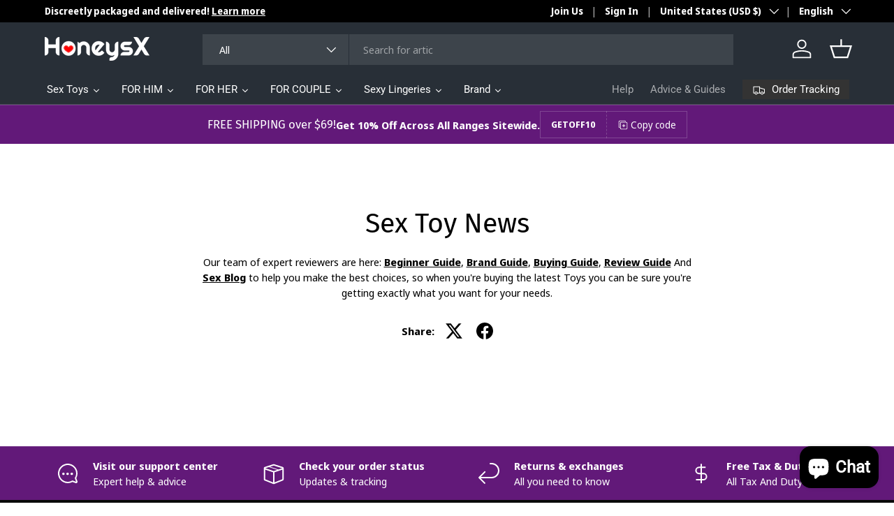

--- FILE ---
content_type: text/html; charset=utf-8
request_url: https://www.honeysx.com/blogs/sex-toy-news/tagged/sex-toy?page=3
body_size: 45600
content:















<!doctype html>
<html class="no-js" lang="en" dir="ltr">
<head><meta charset="utf-8">
<meta name="viewport" content="width=device-width,initial-scale=1">
<title>Sex Toy News &ndash; Tagged &quot;sex toy&quot; &ndash; Page 3 &ndash; honeysx</title><link rel="canonical" href="https://www.honeysx.com/blogs/sex-toy-news/tagged/sex-toy?page=3"><meta name="description" content="You can get the latest news about different sex toys brand: such as Vibrators,Dildos,Anal Toys,Ben Wa Balls,Egg Vibrator,Bondage,Male Masturbators,Prostate Massagers and Cock Rings."><meta property="og:site_name" content="honeysx">
<meta property="og:url" content="https://www.honeysx.com/blogs/sex-toy-news/tagged/sex-toy?page=3">
<meta property="og:title" content="Sex Toy News">
<meta property="og:type" content="website">
<meta property="og:description" content="You can get the latest news about different sex toys brand: such as Vibrators,Dildos,Anal Toys,Ben Wa Balls,Egg Vibrator,Bondage,Male Masturbators,Prostate Massagers and Cock Rings."><meta name="twitter:site" content="@https://x.com/Honeysxstore"><meta name="twitter:card" content="summary_large_image">
<meta name="twitter:title" content="Sex Toy News">
<meta name="twitter:description" content="You can get the latest news about different sex toys brand: such as Vibrators,Dildos,Anal Toys,Ben Wa Balls,Egg Vibrator,Bondage,Male Masturbators,Prostate Massagers and Cock Rings.">
<link rel="preload" href="//www.honeysx.com/cdn/shop/t/13/assets/main.css?v=171986751195675404661728382221" as="style"><style data-shopify>
@font-face {
  font-family: "Noto Sans Display";
  font-weight: 400;
  font-style: normal;
  font-display: swap;
  src: url("//www.honeysx.com/cdn/fonts/noto_sans_display/notosansdisplay_n4.6e40e262d89cfb66b08511b66a1661d28e47121f.woff2") format("woff2"),
       url("//www.honeysx.com/cdn/fonts/noto_sans_display/notosansdisplay_n4.a6db5bccb7c69a790647fdb0790ff2a7d380aee2.woff") format("woff");
}
@font-face {
  font-family: "Noto Sans Display";
  font-weight: 700;
  font-style: normal;
  font-display: swap;
  src: url("//www.honeysx.com/cdn/fonts/noto_sans_display/notosansdisplay_n7.f0aae6d9f7415649f065ae8a22e3c6baead78f8a.woff2") format("woff2"),
       url("//www.honeysx.com/cdn/fonts/noto_sans_display/notosansdisplay_n7.c7773a3fcbb5f6fb15f694a6bfaf6aadd41228f7.woff") format("woff");
}
@font-face {
  font-family: "Noto Sans Display";
  font-weight: 400;
  font-style: italic;
  font-display: swap;
  src: url("//www.honeysx.com/cdn/fonts/noto_sans_display/notosansdisplay_i4.45a1805847fee4143bd6d63d593f3cf3359bbf3c.woff2") format("woff2"),
       url("//www.honeysx.com/cdn/fonts/noto_sans_display/notosansdisplay_i4.d8bdebb04d12dbaf1349a77101fbe555489fde58.woff") format("woff");
}
@font-face {
  font-family: "Noto Sans Display";
  font-weight: 700;
  font-style: italic;
  font-display: swap;
  src: url("//www.honeysx.com/cdn/fonts/noto_sans_display/notosansdisplay_i7.91a1bafe47f81a1fc3d1af9e45a3d51dd8253e62.woff2") format("woff2"),
       url("//www.honeysx.com/cdn/fonts/noto_sans_display/notosansdisplay_i7.ce896cb1a63be1b7b45d359a23c86235cb39deb2.woff") format("woff");
}
@font-face {
  font-family: "Fira Sans";
  font-weight: 400;
  font-style: normal;
  font-display: swap;
  src: url("//www.honeysx.com/cdn/fonts/fira_sans/firasans_n4.2bbe25c7eff81f2190328b1f4c09fff694a30391.woff2") format("woff2"),
       url("//www.honeysx.com/cdn/fonts/fira_sans/firasans_n4.3080da6df53473deabf85f231151766e88fe58e5.woff") format("woff");
}
@font-face {
  font-family: Roboto;
  font-weight: 400;
  font-style: normal;
  font-display: swap;
  src: url("//www.honeysx.com/cdn/fonts/roboto/roboto_n4.2019d890f07b1852f56ce63ba45b2db45d852cba.woff2") format("woff2"),
       url("//www.honeysx.com/cdn/fonts/roboto/roboto_n4.238690e0007583582327135619c5f7971652fa9d.woff") format("woff");
}
:root {
      --bg-color: 255 255 255 / 1.0;
      --bg-color-og: 255 255 255 / 1.0;
      --heading-color: 0 0 0;
      --text-color: 0 0 0;
      --text-color-og: 0 0 0;
      --scrollbar-color: 0 0 0;
      --link-color: 0 0 0;
      --link-color-og: 0 0 0;
      --star-color: 255 215 55;--swatch-border-color-default: 204 204 204;
        --swatch-border-color-active: 128 128 128;
        --swatch-card-size: 24px;
        --swatch-variant-picker-size: 64px;--color-scheme-1-bg: 245 245 245 / 1.0;
      --color-scheme-1-grad: linear-gradient(46deg, rgba(245, 245, 245, 1) 13%, rgba(249, 249, 249, 1) 86%);
      --color-scheme-1-heading: 0 0 0;
      --color-scheme-1-text: 0 0 0;
      --color-scheme-1-btn-bg: 98 25 121;
      --color-scheme-1-btn-text: 255 255 255;
      --color-scheme-1-btn-bg-hover: 131 65 152;--color-scheme-2-bg: 46 46 46 / 1.0;
      --color-scheme-2-grad: linear-gradient(180deg, rgba(46, 46, 46, 1), rgba(46, 46, 46, 1) 100%);
      --color-scheme-2-heading: 255 255 255;
      --color-scheme-2-text: 255 255 255;
      --color-scheme-2-btn-bg: 98 25 121;
      --color-scheme-2-btn-text: 255 255 255;
      --color-scheme-2-btn-bg-hover: 131 65 152;--color-scheme-3-bg: 98 25 121 / 1.0;
      --color-scheme-3-grad: linear-gradient(180deg, rgba(98, 25, 121, 1), rgba(98, 25, 121, 1) 100%);
      --color-scheme-3-heading: 255 255 255;
      --color-scheme-3-text: 255 255 255;
      --color-scheme-3-btn-bg: 255 255 255;
      --color-scheme-3-btn-text: 98 25 121;
      --color-scheme-3-btn-bg-hover: 238 231 241;

      --drawer-bg-color: 255 255 255 / 1.0;
      --drawer-text-color: 0 0 0;

      --panel-bg-color: 245 245 245 / 1.0;
      --panel-heading-color: 0 0 0;
      --panel-text-color: 0 0 0;

      --in-stock-text-color: 13 164 74;
      --low-stock-text-color: 54 55 55;
      --very-low-stock-text-color: 227 43 43;
      --no-stock-text-color: 7 7 7;
      --no-stock-backordered-text-color: 119 119 119;

      --error-bg-color: 252 237 238;
      --error-text-color: 180 12 28;
      --success-bg-color: 232 246 234;
      --success-text-color: 44 126 63;
      --info-bg-color: 228 237 250;
      --info-text-color: 26 102 210;

      --heading-font-family: "Fira Sans", sans-serif;
      --heading-font-style: normal;
      --heading-font-weight: 400;
      --heading-scale-start: 2;

      --navigation-font-family: Roboto, sans-serif;
      --navigation-font-style: normal;
      --navigation-font-weight: 400;--heading-text-transform: none;
--subheading-text-transform: none;
      --body-font-family: "Noto Sans Display", sans-serif;
      --body-font-style: normal;
      --body-font-weight: 400;
      --body-font-size: 15;

      --section-gap: 64;
      --heading-gap: calc(8 * var(--space-unit));--grid-column-gap: 20px;--btn-bg-color: 98 25 121;
      --btn-bg-hover-color: 131 65 152;
      --btn-text-color: 255 255 255;
      --btn-bg-color-og: 98 25 121;
      --btn-text-color-og: 255 255 255;
      --btn-alt-bg-color: 255 255 255;
      --btn-alt-bg-alpha: 1.0;
      --btn-alt-text-color: 0 0 0;
      --btn-border-width: 1px;
      --btn-padding-y: 12px;

      

      --btn-lg-border-radius: 50%;
      --btn-icon-border-radius: 50%;
      --input-with-btn-inner-radius: var(--btn-border-radius);

      --input-bg-color: 255 255 255 / 1.0;
      --input-text-color: 0 0 0;
      --input-border-width: 1px;
      --input-border-radius: 0px;
      --textarea-border-radius: 0px;
      --input-bg-color-diff-3: #f7f7f7;
      --input-bg-color-diff-6: #f0f0f0;

      --modal-border-radius: 0px;
      --modal-overlay-color: 0 0 0;
      --modal-overlay-opacity: 0.4;
      --drawer-border-radius: 0px;
      --overlay-border-radius: 0px;--custom-label-bg-color: 129 244 225;
      --custom-label-text-color: 7 7 7;--sale-label-bg-color: 227 43 43;
      --sale-label-text-color: 255 255 255;--sold-out-label-bg-color: 46 46 46;
      --sold-out-label-text-color: 255 255 255;--preorder-label-bg-color: 86 203 249;
      --preorder-label-text-color: 0 0 0;

      --page-width: 1500px;
      --gutter-sm: 20px;
      --gutter-md: 32px;
      --gutter-lg: 64px;

      --payment-terms-bg-color: #ffffff;

      --coll-card-bg-color: #f5f5f5;
      --coll-card-border-color: #ffffff;--card-bg-color: #f5f5f5;
      --card-text-color: 7 7 7;
      --card-border-color: #ffffff;
        
          --aos-animate-duration: 1s;
        

        
          --aos-min-width: 0;
        
      

      --reading-width: 48em;
    }

    @media (max-width: 769px) {
      :root {
        --reading-width: 36em;
      }
    }
  </style><link rel="stylesheet" href="//www.honeysx.com/cdn/shop/t/13/assets/main.css?v=171986751195675404661728382221">
  <script src="//www.honeysx.com/cdn/shop/t/13/assets/main.js?v=2414140005931730311728382221" defer="defer"></script><link rel="preload" href="//www.honeysx.com/cdn/fonts/noto_sans_display/notosansdisplay_n4.6e40e262d89cfb66b08511b66a1661d28e47121f.woff2" as="font" type="font/woff2" crossorigin fetchpriority="high"><link rel="preload" href="//www.honeysx.com/cdn/fonts/fira_sans/firasans_n4.2bbe25c7eff81f2190328b1f4c09fff694a30391.woff2" as="font" type="font/woff2" crossorigin fetchpriority="high">
  <script>window.performance && window.performance.mark && window.performance.mark('shopify.content_for_header.start');</script><meta name="google-site-verification" content="AsRKajdQCAegab2JU-3Bb87o6IzNxmAWFWB5o6LdfUw">
<meta id="shopify-digital-wallet" name="shopify-digital-wallet" content="/55083630752/digital_wallets/dialog">
<meta name="shopify-checkout-api-token" content="dc315749a4af5894abe8dbb7231350c3">
<meta id="in-context-paypal-metadata" data-shop-id="55083630752" data-venmo-supported="false" data-environment="production" data-locale="en_US" data-paypal-v4="true" data-currency="USD">
<link rel="alternate" type="application/atom+xml" title="Feed" href="/blogs/sex-toy-news/tagged/sex-toy.atom" />
<link rel="prev" href="/blogs/sex-toy-news/tagged/sex-toy?page=2">
<link rel="alternate" hreflang="x-default" href="https://www.honeysx.com/blogs/sex-toy-news/tagged/sex-toy?page=3">
<link rel="alternate" hreflang="en" href="https://www.honeysx.com/blogs/sex-toy-news/tagged/sex-toy?page=3">
<link rel="alternate" hreflang="fr" href="https://www.honeysx.com/fr/blogs/sex-toy-news/tagged/sex-toy?page=3">
<link rel="alternate" hreflang="it" href="https://www.honeysx.com/it/blogs/sex-toy-news/tagged/sex-toy?page=3">
<link rel="alternate" hreflang="es" href="https://www.honeysx.com/es/blogs/sex-toy-news/tagged/sex-toy?page=3">
<link rel="alternate" hreflang="de" href="https://www.honeysx.com/de/blogs/sex-toy-news/tagged/sex-toy?page=3">
<link rel="alternate" hreflang="en-MX" href="https://www.honeysx.com/en-mx/blogs/sex-toy-news/tagged/sex-toy?page=3">
<script async="async" src="/checkouts/internal/preloads.js?locale=en-US"></script>
<script id="shopify-features" type="application/json">{"accessToken":"dc315749a4af5894abe8dbb7231350c3","betas":["rich-media-storefront-analytics"],"domain":"www.honeysx.com","predictiveSearch":true,"shopId":55083630752,"locale":"en"}</script>
<script>var Shopify = Shopify || {};
Shopify.shop = "honeysx.myshopify.com";
Shopify.locale = "en";
Shopify.currency = {"active":"USD","rate":"1.0"};
Shopify.country = "US";
Shopify.theme = {"name":"enterprise-v1-5","id":145744199895,"schema_name":"A Enterprise","schema_version":"1.5.2","theme_store_id":null,"role":"main"};
Shopify.theme.handle = "null";
Shopify.theme.style = {"id":null,"handle":null};
Shopify.cdnHost = "www.honeysx.com/cdn";
Shopify.routes = Shopify.routes || {};
Shopify.routes.root = "/";</script>
<script type="module">!function(o){(o.Shopify=o.Shopify||{}).modules=!0}(window);</script>
<script>!function(o){function n(){var o=[];function n(){o.push(Array.prototype.slice.apply(arguments))}return n.q=o,n}var t=o.Shopify=o.Shopify||{};t.loadFeatures=n(),t.autoloadFeatures=n()}(window);</script>
<script id="shop-js-analytics" type="application/json">{"pageType":"blog"}</script>
<script defer="defer" async type="module" src="//www.honeysx.com/cdn/shopifycloud/shop-js/modules/v2/client.init-shop-cart-sync_BT-GjEfc.en.esm.js"></script>
<script defer="defer" async type="module" src="//www.honeysx.com/cdn/shopifycloud/shop-js/modules/v2/chunk.common_D58fp_Oc.esm.js"></script>
<script defer="defer" async type="module" src="//www.honeysx.com/cdn/shopifycloud/shop-js/modules/v2/chunk.modal_xMitdFEc.esm.js"></script>
<script type="module">
  await import("//www.honeysx.com/cdn/shopifycloud/shop-js/modules/v2/client.init-shop-cart-sync_BT-GjEfc.en.esm.js");
await import("//www.honeysx.com/cdn/shopifycloud/shop-js/modules/v2/chunk.common_D58fp_Oc.esm.js");
await import("//www.honeysx.com/cdn/shopifycloud/shop-js/modules/v2/chunk.modal_xMitdFEc.esm.js");

  window.Shopify.SignInWithShop?.initShopCartSync?.({"fedCMEnabled":true,"windoidEnabled":true});

</script>
<script>(function() {
  var isLoaded = false;
  function asyncLoad() {
    if (isLoaded) return;
    isLoaded = true;
    var urls = ["https:\/\/cdn.vstar.app\/static\/js\/thankyou.js?shop=honeysx.myshopify.com"];
    for (var i = 0; i < urls.length; i++) {
      var s = document.createElement('script');
      s.type = 'text/javascript';
      s.async = true;
      s.src = urls[i];
      var x = document.getElementsByTagName('script')[0];
      x.parentNode.insertBefore(s, x);
    }
  };
  if(window.attachEvent) {
    window.attachEvent('onload', asyncLoad);
  } else {
    window.addEventListener('load', asyncLoad, false);
  }
})();</script>
<script id="__st">var __st={"a":55083630752,"offset":28800,"reqid":"9d29843e-df69-4e0b-afad-c242790e3de1-1769399326","pageurl":"www.honeysx.com\/blogs\/sex-toy-news\/tagged\/sex-toy?page=3","s":"blogs-77390708896","u":"b3c7a029b69e","p":"blog","rtyp":"blog","rid":77390708896};</script>
<script>window.ShopifyPaypalV4VisibilityTracking = true;</script>
<script id="captcha-bootstrap">!function(){'use strict';const t='contact',e='account',n='new_comment',o=[[t,t],['blogs',n],['comments',n],[t,'customer']],c=[[e,'customer_login'],[e,'guest_login'],[e,'recover_customer_password'],[e,'create_customer']],r=t=>t.map((([t,e])=>`form[action*='/${t}']:not([data-nocaptcha='true']) input[name='form_type'][value='${e}']`)).join(','),a=t=>()=>t?[...document.querySelectorAll(t)].map((t=>t.form)):[];function s(){const t=[...o],e=r(t);return a(e)}const i='password',u='form_key',d=['recaptcha-v3-token','g-recaptcha-response','h-captcha-response',i],f=()=>{try{return window.sessionStorage}catch{return}},m='__shopify_v',_=t=>t.elements[u];function p(t,e,n=!1){try{const o=window.sessionStorage,c=JSON.parse(o.getItem(e)),{data:r}=function(t){const{data:e,action:n}=t;return t[m]||n?{data:e,action:n}:{data:t,action:n}}(c);for(const[e,n]of Object.entries(r))t.elements[e]&&(t.elements[e].value=n);n&&o.removeItem(e)}catch(o){console.error('form repopulation failed',{error:o})}}const l='form_type',E='cptcha';function T(t){t.dataset[E]=!0}const w=window,h=w.document,L='Shopify',v='ce_forms',y='captcha';let A=!1;((t,e)=>{const n=(g='f06e6c50-85a8-45c8-87d0-21a2b65856fe',I='https://cdn.shopify.com/shopifycloud/storefront-forms-hcaptcha/ce_storefront_forms_captcha_hcaptcha.v1.5.2.iife.js',D={infoText:'Protected by hCaptcha',privacyText:'Privacy',termsText:'Terms'},(t,e,n)=>{const o=w[L][v],c=o.bindForm;if(c)return c(t,g,e,D).then(n);var r;o.q.push([[t,g,e,D],n]),r=I,A||(h.body.append(Object.assign(h.createElement('script'),{id:'captcha-provider',async:!0,src:r})),A=!0)});var g,I,D;w[L]=w[L]||{},w[L][v]=w[L][v]||{},w[L][v].q=[],w[L][y]=w[L][y]||{},w[L][y].protect=function(t,e){n(t,void 0,e),T(t)},Object.freeze(w[L][y]),function(t,e,n,w,h,L){const[v,y,A,g]=function(t,e,n){const i=e?o:[],u=t?c:[],d=[...i,...u],f=r(d),m=r(i),_=r(d.filter((([t,e])=>n.includes(e))));return[a(f),a(m),a(_),s()]}(w,h,L),I=t=>{const e=t.target;return e instanceof HTMLFormElement?e:e&&e.form},D=t=>v().includes(t);t.addEventListener('submit',(t=>{const e=I(t);if(!e)return;const n=D(e)&&!e.dataset.hcaptchaBound&&!e.dataset.recaptchaBound,o=_(e),c=g().includes(e)&&(!o||!o.value);(n||c)&&t.preventDefault(),c&&!n&&(function(t){try{if(!f())return;!function(t){const e=f();if(!e)return;const n=_(t);if(!n)return;const o=n.value;o&&e.removeItem(o)}(t);const e=Array.from(Array(32),(()=>Math.random().toString(36)[2])).join('');!function(t,e){_(t)||t.append(Object.assign(document.createElement('input'),{type:'hidden',name:u})),t.elements[u].value=e}(t,e),function(t,e){const n=f();if(!n)return;const o=[...t.querySelectorAll(`input[type='${i}']`)].map((({name:t})=>t)),c=[...d,...o],r={};for(const[a,s]of new FormData(t).entries())c.includes(a)||(r[a]=s);n.setItem(e,JSON.stringify({[m]:1,action:t.action,data:r}))}(t,e)}catch(e){console.error('failed to persist form',e)}}(e),e.submit())}));const S=(t,e)=>{t&&!t.dataset[E]&&(n(t,e.some((e=>e===t))),T(t))};for(const o of['focusin','change'])t.addEventListener(o,(t=>{const e=I(t);D(e)&&S(e,y())}));const B=e.get('form_key'),M=e.get(l),P=B&&M;t.addEventListener('DOMContentLoaded',(()=>{const t=y();if(P)for(const e of t)e.elements[l].value===M&&p(e,B);[...new Set([...A(),...v().filter((t=>'true'===t.dataset.shopifyCaptcha))])].forEach((e=>S(e,t)))}))}(h,new URLSearchParams(w.location.search),n,t,e,['guest_login'])})(!0,!0)}();</script>
<script integrity="sha256-4kQ18oKyAcykRKYeNunJcIwy7WH5gtpwJnB7kiuLZ1E=" data-source-attribution="shopify.loadfeatures" defer="defer" src="//www.honeysx.com/cdn/shopifycloud/storefront/assets/storefront/load_feature-a0a9edcb.js" crossorigin="anonymous"></script>
<script data-source-attribution="shopify.dynamic_checkout.dynamic.init">var Shopify=Shopify||{};Shopify.PaymentButton=Shopify.PaymentButton||{isStorefrontPortableWallets:!0,init:function(){window.Shopify.PaymentButton.init=function(){};var t=document.createElement("script");t.src="https://www.honeysx.com/cdn/shopifycloud/portable-wallets/latest/portable-wallets.en.js",t.type="module",document.head.appendChild(t)}};
</script>
<script data-source-attribution="shopify.dynamic_checkout.buyer_consent">
  function portableWalletsHideBuyerConsent(e){var t=document.getElementById("shopify-buyer-consent"),n=document.getElementById("shopify-subscription-policy-button");t&&n&&(t.classList.add("hidden"),t.setAttribute("aria-hidden","true"),n.removeEventListener("click",e))}function portableWalletsShowBuyerConsent(e){var t=document.getElementById("shopify-buyer-consent"),n=document.getElementById("shopify-subscription-policy-button");t&&n&&(t.classList.remove("hidden"),t.removeAttribute("aria-hidden"),n.addEventListener("click",e))}window.Shopify?.PaymentButton&&(window.Shopify.PaymentButton.hideBuyerConsent=portableWalletsHideBuyerConsent,window.Shopify.PaymentButton.showBuyerConsent=portableWalletsShowBuyerConsent);
</script>
<script data-source-attribution="shopify.dynamic_checkout.cart.bootstrap">document.addEventListener("DOMContentLoaded",(function(){function t(){return document.querySelector("shopify-accelerated-checkout-cart, shopify-accelerated-checkout")}if(t())Shopify.PaymentButton.init();else{new MutationObserver((function(e,n){t()&&(Shopify.PaymentButton.init(),n.disconnect())})).observe(document.body,{childList:!0,subtree:!0})}}));
</script>
<link id="shopify-accelerated-checkout-styles" rel="stylesheet" media="screen" href="https://www.honeysx.com/cdn/shopifycloud/portable-wallets/latest/accelerated-checkout-backwards-compat.css" crossorigin="anonymous">
<style id="shopify-accelerated-checkout-cart">
        #shopify-buyer-consent {
  margin-top: 1em;
  display: inline-block;
  width: 100%;
}

#shopify-buyer-consent.hidden {
  display: none;
}

#shopify-subscription-policy-button {
  background: none;
  border: none;
  padding: 0;
  text-decoration: underline;
  font-size: inherit;
  cursor: pointer;
}

#shopify-subscription-policy-button::before {
  box-shadow: none;
}

      </style>
<script id="sections-script" data-sections="header,footer" defer="defer" src="//www.honeysx.com/cdn/shop/t/13/compiled_assets/scripts.js?v=7132"></script>
<script>window.performance && window.performance.mark && window.performance.mark('shopify.content_for_header.end');</script>
  <!-- "snippets/shogun-products.liquid" was not rendered, the associated app was uninstalled -->


    <script src="//www.honeysx.com/cdn/shop/t/13/assets/animate-on-scroll.js?v=15249566486942820451728382220" defer="defer"></script>
    <link rel="stylesheet" href="//www.honeysx.com/cdn/shop/t/13/assets/animate-on-scroll.css?v=116194678796051782541728382220">
  

  <script>document.documentElement.className = document.documentElement.className.replace('no-js', 'js');</script><!-- CC Custom Head Start --><!-- CC Custom Head End -->


  <!-- "snippets/shogun-head.liquid" was not rendered, the associated app was uninstalled -->
<script src="https://cdn.shopify.com/extensions/e8878072-2f6b-4e89-8082-94b04320908d/inbox-1254/assets/inbox-chat-loader.js" type="text/javascript" defer="defer"></script>
<link href="https://monorail-edge.shopifysvc.com" rel="dns-prefetch">
<script>(function(){if ("sendBeacon" in navigator && "performance" in window) {try {var session_token_from_headers = performance.getEntriesByType('navigation')[0].serverTiming.find(x => x.name == '_s').description;} catch {var session_token_from_headers = undefined;}var session_cookie_matches = document.cookie.match(/_shopify_s=([^;]*)/);var session_token_from_cookie = session_cookie_matches && session_cookie_matches.length === 2 ? session_cookie_matches[1] : "";var session_token = session_token_from_headers || session_token_from_cookie || "";function handle_abandonment_event(e) {var entries = performance.getEntries().filter(function(entry) {return /monorail-edge.shopifysvc.com/.test(entry.name);});if (!window.abandonment_tracked && entries.length === 0) {window.abandonment_tracked = true;var currentMs = Date.now();var navigation_start = performance.timing.navigationStart;var payload = {shop_id: 55083630752,url: window.location.href,navigation_start,duration: currentMs - navigation_start,session_token,page_type: "blog"};window.navigator.sendBeacon("https://monorail-edge.shopifysvc.com/v1/produce", JSON.stringify({schema_id: "online_store_buyer_site_abandonment/1.1",payload: payload,metadata: {event_created_at_ms: currentMs,event_sent_at_ms: currentMs}}));}}window.addEventListener('pagehide', handle_abandonment_event);}}());</script>
<script id="web-pixels-manager-setup">(function e(e,d,r,n,o){if(void 0===o&&(o={}),!Boolean(null===(a=null===(i=window.Shopify)||void 0===i?void 0:i.analytics)||void 0===a?void 0:a.replayQueue)){var i,a;window.Shopify=window.Shopify||{};var t=window.Shopify;t.analytics=t.analytics||{};var s=t.analytics;s.replayQueue=[],s.publish=function(e,d,r){return s.replayQueue.push([e,d,r]),!0};try{self.performance.mark("wpm:start")}catch(e){}var l=function(){var e={modern:/Edge?\/(1{2}[4-9]|1[2-9]\d|[2-9]\d{2}|\d{4,})\.\d+(\.\d+|)|Firefox\/(1{2}[4-9]|1[2-9]\d|[2-9]\d{2}|\d{4,})\.\d+(\.\d+|)|Chrom(ium|e)\/(9{2}|\d{3,})\.\d+(\.\d+|)|(Maci|X1{2}).+ Version\/(15\.\d+|(1[6-9]|[2-9]\d|\d{3,})\.\d+)([,.]\d+|)( \(\w+\)|)( Mobile\/\w+|) Safari\/|Chrome.+OPR\/(9{2}|\d{3,})\.\d+\.\d+|(CPU[ +]OS|iPhone[ +]OS|CPU[ +]iPhone|CPU IPhone OS|CPU iPad OS)[ +]+(15[._]\d+|(1[6-9]|[2-9]\d|\d{3,})[._]\d+)([._]\d+|)|Android:?[ /-](13[3-9]|1[4-9]\d|[2-9]\d{2}|\d{4,})(\.\d+|)(\.\d+|)|Android.+Firefox\/(13[5-9]|1[4-9]\d|[2-9]\d{2}|\d{4,})\.\d+(\.\d+|)|Android.+Chrom(ium|e)\/(13[3-9]|1[4-9]\d|[2-9]\d{2}|\d{4,})\.\d+(\.\d+|)|SamsungBrowser\/([2-9]\d|\d{3,})\.\d+/,legacy:/Edge?\/(1[6-9]|[2-9]\d|\d{3,})\.\d+(\.\d+|)|Firefox\/(5[4-9]|[6-9]\d|\d{3,})\.\d+(\.\d+|)|Chrom(ium|e)\/(5[1-9]|[6-9]\d|\d{3,})\.\d+(\.\d+|)([\d.]+$|.*Safari\/(?![\d.]+ Edge\/[\d.]+$))|(Maci|X1{2}).+ Version\/(10\.\d+|(1[1-9]|[2-9]\d|\d{3,})\.\d+)([,.]\d+|)( \(\w+\)|)( Mobile\/\w+|) Safari\/|Chrome.+OPR\/(3[89]|[4-9]\d|\d{3,})\.\d+\.\d+|(CPU[ +]OS|iPhone[ +]OS|CPU[ +]iPhone|CPU IPhone OS|CPU iPad OS)[ +]+(10[._]\d+|(1[1-9]|[2-9]\d|\d{3,})[._]\d+)([._]\d+|)|Android:?[ /-](13[3-9]|1[4-9]\d|[2-9]\d{2}|\d{4,})(\.\d+|)(\.\d+|)|Mobile Safari.+OPR\/([89]\d|\d{3,})\.\d+\.\d+|Android.+Firefox\/(13[5-9]|1[4-9]\d|[2-9]\d{2}|\d{4,})\.\d+(\.\d+|)|Android.+Chrom(ium|e)\/(13[3-9]|1[4-9]\d|[2-9]\d{2}|\d{4,})\.\d+(\.\d+|)|Android.+(UC? ?Browser|UCWEB|U3)[ /]?(15\.([5-9]|\d{2,})|(1[6-9]|[2-9]\d|\d{3,})\.\d+)\.\d+|SamsungBrowser\/(5\.\d+|([6-9]|\d{2,})\.\d+)|Android.+MQ{2}Browser\/(14(\.(9|\d{2,})|)|(1[5-9]|[2-9]\d|\d{3,})(\.\d+|))(\.\d+|)|K[Aa][Ii]OS\/(3\.\d+|([4-9]|\d{2,})\.\d+)(\.\d+|)/},d=e.modern,r=e.legacy,n=navigator.userAgent;return n.match(d)?"modern":n.match(r)?"legacy":"unknown"}(),u="modern"===l?"modern":"legacy",c=(null!=n?n:{modern:"",legacy:""})[u],f=function(e){return[e.baseUrl,"/wpm","/b",e.hashVersion,"modern"===e.buildTarget?"m":"l",".js"].join("")}({baseUrl:d,hashVersion:r,buildTarget:u}),m=function(e){var d=e.version,r=e.bundleTarget,n=e.surface,o=e.pageUrl,i=e.monorailEndpoint;return{emit:function(e){var a=e.status,t=e.errorMsg,s=(new Date).getTime(),l=JSON.stringify({metadata:{event_sent_at_ms:s},events:[{schema_id:"web_pixels_manager_load/3.1",payload:{version:d,bundle_target:r,page_url:o,status:a,surface:n,error_msg:t},metadata:{event_created_at_ms:s}}]});if(!i)return console&&console.warn&&console.warn("[Web Pixels Manager] No Monorail endpoint provided, skipping logging."),!1;try{return self.navigator.sendBeacon.bind(self.navigator)(i,l)}catch(e){}var u=new XMLHttpRequest;try{return u.open("POST",i,!0),u.setRequestHeader("Content-Type","text/plain"),u.send(l),!0}catch(e){return console&&console.warn&&console.warn("[Web Pixels Manager] Got an unhandled error while logging to Monorail."),!1}}}}({version:r,bundleTarget:l,surface:e.surface,pageUrl:self.location.href,monorailEndpoint:e.monorailEndpoint});try{o.browserTarget=l,function(e){var d=e.src,r=e.async,n=void 0===r||r,o=e.onload,i=e.onerror,a=e.sri,t=e.scriptDataAttributes,s=void 0===t?{}:t,l=document.createElement("script"),u=document.querySelector("head"),c=document.querySelector("body");if(l.async=n,l.src=d,a&&(l.integrity=a,l.crossOrigin="anonymous"),s)for(var f in s)if(Object.prototype.hasOwnProperty.call(s,f))try{l.dataset[f]=s[f]}catch(e){}if(o&&l.addEventListener("load",o),i&&l.addEventListener("error",i),u)u.appendChild(l);else{if(!c)throw new Error("Did not find a head or body element to append the script");c.appendChild(l)}}({src:f,async:!0,onload:function(){if(!function(){var e,d;return Boolean(null===(d=null===(e=window.Shopify)||void 0===e?void 0:e.analytics)||void 0===d?void 0:d.initialized)}()){var d=window.webPixelsManager.init(e)||void 0;if(d){var r=window.Shopify.analytics;r.replayQueue.forEach((function(e){var r=e[0],n=e[1],o=e[2];d.publishCustomEvent(r,n,o)})),r.replayQueue=[],r.publish=d.publishCustomEvent,r.visitor=d.visitor,r.initialized=!0}}},onerror:function(){return m.emit({status:"failed",errorMsg:"".concat(f," has failed to load")})},sri:function(e){var d=/^sha384-[A-Za-z0-9+/=]+$/;return"string"==typeof e&&d.test(e)}(c)?c:"",scriptDataAttributes:o}),m.emit({status:"loading"})}catch(e){m.emit({status:"failed",errorMsg:(null==e?void 0:e.message)||"Unknown error"})}}})({shopId: 55083630752,storefrontBaseUrl: "https://www.honeysx.com",extensionsBaseUrl: "https://extensions.shopifycdn.com/cdn/shopifycloud/web-pixels-manager",monorailEndpoint: "https://monorail-edge.shopifysvc.com/unstable/produce_batch",surface: "storefront-renderer",enabledBetaFlags: ["2dca8a86"],webPixelsConfigList: [{"id":"997523671","configuration":"{\"pixel_id\":\"685418521118438\",\"pixel_type\":\"facebook_pixel\"}","eventPayloadVersion":"v1","runtimeContext":"OPEN","scriptVersion":"ca16bc87fe92b6042fbaa3acc2fbdaa6","type":"APP","apiClientId":2329312,"privacyPurposes":["ANALYTICS","MARKETING","SALE_OF_DATA"],"dataSharingAdjustments":{"protectedCustomerApprovalScopes":["read_customer_address","read_customer_email","read_customer_name","read_customer_personal_data","read_customer_phone"]}},{"id":"985333975","configuration":"{\"shopId\": \"55083630752\", \"domain\": \"https:\/\/api.trustoo.io\/\"}","eventPayloadVersion":"v1","runtimeContext":"STRICT","scriptVersion":"ba09fa9fe3be54bc43d59b10cafc99bb","type":"APP","apiClientId":6212459,"privacyPurposes":["ANALYTICS","SALE_OF_DATA"],"dataSharingAdjustments":{"protectedCustomerApprovalScopes":["read_customer_address","read_customer_email","read_customer_name","read_customer_personal_data","read_customer_phone"]}},{"id":"547324119","configuration":"{\"config\":\"{\\\"pixel_id\\\":\\\"GT-PHG6DM9\\\",\\\"gtag_events\\\":[{\\\"type\\\":\\\"purchase\\\",\\\"action_label\\\":\\\"MC-M0Q7VCQWEY\\\"},{\\\"type\\\":\\\"page_view\\\",\\\"action_label\\\":\\\"MC-M0Q7VCQWEY\\\"},{\\\"type\\\":\\\"view_item\\\",\\\"action_label\\\":\\\"MC-M0Q7VCQWEY\\\"}],\\\"enable_monitoring_mode\\\":false}\"}","eventPayloadVersion":"v1","runtimeContext":"OPEN","scriptVersion":"b2a88bafab3e21179ed38636efcd8a93","type":"APP","apiClientId":1780363,"privacyPurposes":[],"dataSharingAdjustments":{"protectedCustomerApprovalScopes":["read_customer_address","read_customer_email","read_customer_name","read_customer_personal_data","read_customer_phone"]}},{"id":"shopify-app-pixel","configuration":"{}","eventPayloadVersion":"v1","runtimeContext":"STRICT","scriptVersion":"0450","apiClientId":"shopify-pixel","type":"APP","privacyPurposes":["ANALYTICS","MARKETING"]},{"id":"shopify-custom-pixel","eventPayloadVersion":"v1","runtimeContext":"LAX","scriptVersion":"0450","apiClientId":"shopify-pixel","type":"CUSTOM","privacyPurposes":["ANALYTICS","MARKETING"]}],isMerchantRequest: false,initData: {"shop":{"name":"honeysx","paymentSettings":{"currencyCode":"USD"},"myshopifyDomain":"honeysx.myshopify.com","countryCode":"HK","storefrontUrl":"https:\/\/www.honeysx.com"},"customer":null,"cart":null,"checkout":null,"productVariants":[],"purchasingCompany":null},},"https://www.honeysx.com/cdn","fcfee988w5aeb613cpc8e4bc33m6693e112",{"modern":"","legacy":""},{"shopId":"55083630752","storefrontBaseUrl":"https:\/\/www.honeysx.com","extensionBaseUrl":"https:\/\/extensions.shopifycdn.com\/cdn\/shopifycloud\/web-pixels-manager","surface":"storefront-renderer","enabledBetaFlags":"[\"2dca8a86\"]","isMerchantRequest":"false","hashVersion":"fcfee988w5aeb613cpc8e4bc33m6693e112","publish":"custom","events":"[[\"page_viewed\",{}]]"});</script><script>
  window.ShopifyAnalytics = window.ShopifyAnalytics || {};
  window.ShopifyAnalytics.meta = window.ShopifyAnalytics.meta || {};
  window.ShopifyAnalytics.meta.currency = 'USD';
  var meta = {"page":{"pageType":"blog","resourceType":"blog","resourceId":77390708896,"requestId":"9d29843e-df69-4e0b-afad-c242790e3de1-1769399326"}};
  for (var attr in meta) {
    window.ShopifyAnalytics.meta[attr] = meta[attr];
  }
</script>
<script class="analytics">
  (function () {
    var customDocumentWrite = function(content) {
      var jquery = null;

      if (window.jQuery) {
        jquery = window.jQuery;
      } else if (window.Checkout && window.Checkout.$) {
        jquery = window.Checkout.$;
      }

      if (jquery) {
        jquery('body').append(content);
      }
    };

    var hasLoggedConversion = function(token) {
      if (token) {
        return document.cookie.indexOf('loggedConversion=' + token) !== -1;
      }
      return false;
    }

    var setCookieIfConversion = function(token) {
      if (token) {
        var twoMonthsFromNow = new Date(Date.now());
        twoMonthsFromNow.setMonth(twoMonthsFromNow.getMonth() + 2);

        document.cookie = 'loggedConversion=' + token + '; expires=' + twoMonthsFromNow;
      }
    }

    var trekkie = window.ShopifyAnalytics.lib = window.trekkie = window.trekkie || [];
    if (trekkie.integrations) {
      return;
    }
    trekkie.methods = [
      'identify',
      'page',
      'ready',
      'track',
      'trackForm',
      'trackLink'
    ];
    trekkie.factory = function(method) {
      return function() {
        var args = Array.prototype.slice.call(arguments);
        args.unshift(method);
        trekkie.push(args);
        return trekkie;
      };
    };
    for (var i = 0; i < trekkie.methods.length; i++) {
      var key = trekkie.methods[i];
      trekkie[key] = trekkie.factory(key);
    }
    trekkie.load = function(config) {
      trekkie.config = config || {};
      trekkie.config.initialDocumentCookie = document.cookie;
      var first = document.getElementsByTagName('script')[0];
      var script = document.createElement('script');
      script.type = 'text/javascript';
      script.onerror = function(e) {
        var scriptFallback = document.createElement('script');
        scriptFallback.type = 'text/javascript';
        scriptFallback.onerror = function(error) {
                var Monorail = {
      produce: function produce(monorailDomain, schemaId, payload) {
        var currentMs = new Date().getTime();
        var event = {
          schema_id: schemaId,
          payload: payload,
          metadata: {
            event_created_at_ms: currentMs,
            event_sent_at_ms: currentMs
          }
        };
        return Monorail.sendRequest("https://" + monorailDomain + "/v1/produce", JSON.stringify(event));
      },
      sendRequest: function sendRequest(endpointUrl, payload) {
        // Try the sendBeacon API
        if (window && window.navigator && typeof window.navigator.sendBeacon === 'function' && typeof window.Blob === 'function' && !Monorail.isIos12()) {
          var blobData = new window.Blob([payload], {
            type: 'text/plain'
          });

          if (window.navigator.sendBeacon(endpointUrl, blobData)) {
            return true;
          } // sendBeacon was not successful

        } // XHR beacon

        var xhr = new XMLHttpRequest();

        try {
          xhr.open('POST', endpointUrl);
          xhr.setRequestHeader('Content-Type', 'text/plain');
          xhr.send(payload);
        } catch (e) {
          console.log(e);
        }

        return false;
      },
      isIos12: function isIos12() {
        return window.navigator.userAgent.lastIndexOf('iPhone; CPU iPhone OS 12_') !== -1 || window.navigator.userAgent.lastIndexOf('iPad; CPU OS 12_') !== -1;
      }
    };
    Monorail.produce('monorail-edge.shopifysvc.com',
      'trekkie_storefront_load_errors/1.1',
      {shop_id: 55083630752,
      theme_id: 145744199895,
      app_name: "storefront",
      context_url: window.location.href,
      source_url: "//www.honeysx.com/cdn/s/trekkie.storefront.8d95595f799fbf7e1d32231b9a28fd43b70c67d3.min.js"});

        };
        scriptFallback.async = true;
        scriptFallback.src = '//www.honeysx.com/cdn/s/trekkie.storefront.8d95595f799fbf7e1d32231b9a28fd43b70c67d3.min.js';
        first.parentNode.insertBefore(scriptFallback, first);
      };
      script.async = true;
      script.src = '//www.honeysx.com/cdn/s/trekkie.storefront.8d95595f799fbf7e1d32231b9a28fd43b70c67d3.min.js';
      first.parentNode.insertBefore(script, first);
    };
    trekkie.load(
      {"Trekkie":{"appName":"storefront","development":false,"defaultAttributes":{"shopId":55083630752,"isMerchantRequest":null,"themeId":145744199895,"themeCityHash":"8252997875523203310","contentLanguage":"en","currency":"USD","eventMetadataId":"bbecc3be-4857-4113-98b8-0549a9de923b"},"isServerSideCookieWritingEnabled":true,"monorailRegion":"shop_domain","enabledBetaFlags":["65f19447"]},"Session Attribution":{},"S2S":{"facebookCapiEnabled":true,"source":"trekkie-storefront-renderer","apiClientId":580111}}
    );

    var loaded = false;
    trekkie.ready(function() {
      if (loaded) return;
      loaded = true;

      window.ShopifyAnalytics.lib = window.trekkie;

      var originalDocumentWrite = document.write;
      document.write = customDocumentWrite;
      try { window.ShopifyAnalytics.merchantGoogleAnalytics.call(this); } catch(error) {};
      document.write = originalDocumentWrite;

      window.ShopifyAnalytics.lib.page(null,{"pageType":"blog","resourceType":"blog","resourceId":77390708896,"requestId":"9d29843e-df69-4e0b-afad-c242790e3de1-1769399326","shopifyEmitted":true});

      var match = window.location.pathname.match(/checkouts\/(.+)\/(thank_you|post_purchase)/)
      var token = match? match[1]: undefined;
      if (!hasLoggedConversion(token)) {
        setCookieIfConversion(token);
        
      }
    });


        var eventsListenerScript = document.createElement('script');
        eventsListenerScript.async = true;
        eventsListenerScript.src = "//www.honeysx.com/cdn/shopifycloud/storefront/assets/shop_events_listener-3da45d37.js";
        document.getElementsByTagName('head')[0].appendChild(eventsListenerScript);

})();</script>
<script
  defer
  src="https://www.honeysx.com/cdn/shopifycloud/perf-kit/shopify-perf-kit-3.0.4.min.js"
  data-application="storefront-renderer"
  data-shop-id="55083630752"
  data-render-region="gcp-us-east1"
  data-page-type="blog"
  data-theme-instance-id="145744199895"
  data-theme-name="A Enterprise"
  data-theme-version="1.5.2"
  data-monorail-region="shop_domain"
  data-resource-timing-sampling-rate="10"
  data-shs="true"
  data-shs-beacon="true"
  data-shs-export-with-fetch="true"
  data-shs-logs-sample-rate="1"
  data-shs-beacon-endpoint="https://www.honeysx.com/api/collect"
></script>
</head>

<body class="cc-animate-enabled">
  <a class="skip-link btn btn--primary visually-hidden" href="#main-content" data-ce-role="skip">Skip to content</a><!-- BEGIN sections: header-group -->
<div id="shopify-section-sections--18564000481495__announcement" class="shopify-section shopify-section-group-header-group cc-announcement">
<link href="//www.honeysx.com/cdn/shop/t/13/assets/announcement.css?v=64767389152932430921728382220" rel="stylesheet" type="text/css" media="all" />
  <script src="//www.honeysx.com/cdn/shop/t/13/assets/announcement.js?v=123267429028003703111728382220" defer="defer"></script><style data-shopify>.announcement {
      --announcement-text-color: 255 255 255;
      background-color: #000000;
    }</style><script src="//www.honeysx.com/cdn/shop/t/13/assets/custom-select.js?v=147432982730571550041728382220" defer="defer"></script><announcement-bar class="announcement block text-body-small" data-slide-delay="7000">
    <div class="container">
      <div class="flex">
        <div class="announcement__col--left announcement__col--align-left"><div class="announcement__text flex items-center m-0" >
              <div class="rte"><p><strong>Discreetly packaged and delivered!  </strong><a href="https://www.honeysx.com/pages/discreetly-packaged-and-delivered" target="_blank"><strong>Learn more</strong></a> </p></div>
            </div></div>

        
          <div class="announcement__col--right hidden md:flex md:items-center"><a href="https://www.honeysx.com/account/register" class="js-announcement-link font-bold">Join Us</a><a href="https://www.honeysx.com/account/login" class="js-announcement-link font-bold">Sign In</a><div class="announcement__localization">
                <form method="post" action="/localization" id="nav-localization" accept-charset="UTF-8" class="form localization no-js-hidden" enctype="multipart/form-data"><input type="hidden" name="form_type" value="localization" /><input type="hidden" name="utf8" value="✓" /><input type="hidden" name="_method" value="put" /><input type="hidden" name="return_to" value="/blogs/sex-toy-news/tagged/sex-toy?page=3" /><div class="localization__grid"><div class="localization__selector">
        <input type="hidden" name="country_code" value="US">
<country-selector><label class="label visually-hidden no-js-hidden" for="nav-localization-country-button">Country/Region</label><div class="custom-select relative w-full no-js-hidden"><button class="custom-select__btn input items-center" type="button"
            aria-expanded="false" aria-haspopup="listbox" id="nav-localization-country-button"
            >
      <span class="text-start">United States (USD&nbsp;$)</span>
      <svg width="20" height="20" viewBox="0 0 24 24" class="icon" role="presentation" focusable="false" aria-hidden="true">
        <path d="M20 8.5 12.5 16 5 8.5" stroke="currentColor" stroke-width="1.5" fill="none"/>
      </svg>
    </button>
    <ul class="custom-select__listbox absolute invisible" role="listbox" tabindex="-1"
        aria-hidden="true" hidden aria-activedescendant="nav-localization-country-opt-0"><li class="custom-select__option flex items-center js-option" id="nav-localization-country-opt-0" role="option"
            data-value="US"
            
             aria-selected="true">
          <span class="pointer-events-none">United States (USD&nbsp;$)</span>
        </li></ul>
  </div></country-selector></div><div class="localization__selector">
        <input type="hidden" name="locale_code" value="en">
<custom-select id="nav-localization-language"><label class="label visually-hidden no-js-hidden" for="nav-localization-language-button">Language</label><div class="custom-select relative w-full no-js-hidden"><button class="custom-select__btn input items-center" type="button"
            aria-expanded="false" aria-haspopup="listbox" id="nav-localization-language-button"
            >
      <span class="text-start">English</span>
      <svg width="20" height="20" viewBox="0 0 24 24" class="icon" role="presentation" focusable="false" aria-hidden="true">
        <path d="M20 8.5 12.5 16 5 8.5" stroke="currentColor" stroke-width="1.5" fill="none"/>
      </svg>
    </button>
    <ul class="custom-select__listbox absolute invisible" role="listbox" tabindex="-1"
        aria-hidden="true" hidden aria-activedescendant="nav-localization-language-opt-0"><li class="custom-select__option flex items-center js-option" id="nav-localization-language-opt-0" role="option"
            data-value="en"
            
             aria-selected="true">
          <span class="pointer-events-none">English</span>
        </li><li class="custom-select__option flex items-center js-option" id="nav-localization-language-opt-1" role="option"
            data-value="fr"
            
            >
          <span class="pointer-events-none">Français</span>
        </li><li class="custom-select__option flex items-center js-option" id="nav-localization-language-opt-2" role="option"
            data-value="it"
            
            >
          <span class="pointer-events-none">Italiano</span>
        </li><li class="custom-select__option flex items-center js-option" id="nav-localization-language-opt-3" role="option"
            data-value="es"
            
            >
          <span class="pointer-events-none">Español</span>
        </li><li class="custom-select__option flex items-center js-option" id="nav-localization-language-opt-4" role="option"
            data-value="de"
            
            >
          <span class="pointer-events-none">Deutsch</span>
        </li></ul>
  </div></custom-select></div></div><script>
      customElements.whenDefined('custom-select').then(() => {
        if (!customElements.get('country-selector')) {
          class CountrySelector extends customElements.get('custom-select') {
            constructor() {
              super();
              this.loaded = false;
            }

            async showListbox() {
              if (this.loaded) {
                super.showListbox();
                return;
              }

              this.button.classList.add('is-loading');
              this.button.setAttribute('aria-disabled', 'true');

              try {
                const response = await fetch('?section_id=country-selector');
                if (!response.ok) throw new Error(response.status);

                const tmpl = document.createElement('template');
                tmpl.innerHTML = await response.text();

                const el = tmpl.content.querySelector('.custom-select__listbox');
                this.listbox.innerHTML = el.innerHTML;

                this.options = this.querySelectorAll('.custom-select__option');

                this.popular = this.querySelectorAll('[data-popular]');
                if (this.popular.length) {
                  this.popular[this.popular.length - 1].closest('.custom-select__option')
                    .classList.add('custom-select__option--visual-group-end');
                }

                this.selectedOption = this.querySelector('[aria-selected="true"]');
                if (!this.selectedOption) {
                  this.selectedOption = this.listbox.firstElementChild;
                }

                this.loaded = true;
              } catch {
                this.listbox.innerHTML = '<li>Error fetching countries, please try again.</li>';
              } finally {
                super.showListbox();
                this.button.classList.remove('is-loading');
                this.button.setAttribute('aria-disabled', 'false');
              }
            }

            setButtonWidth() {
              return;
            }
          }

          customElements.define('country-selector', CountrySelector);
        }
      });
    </script><script>
    document.getElementById('nav-localization').addEventListener('change', (evt) => {
      const input = evt.target.previousElementSibling;
      if (input && input.tagName === 'INPUT') {
        input.value = evt.detail.selectedValue;
        evt.currentTarget.submit();
      }
    });
  </script></form>
              </div></div></div>
    </div>
  </announcement-bar>
</div><div id="shopify-section-sections--18564000481495__header" class="shopify-section shopify-section-group-header-group cc-header">
<style data-shopify>.header {
  --bg-color: 40 47 55 / 1.0;
  --text-color: 255 255 255;
  --nav-bg-color: 40 47 55;
  --nav-text-color: 255 255 255;
  --nav-child-bg-color:  40 47 55;
  --nav-child-text-color: 255 255 255;
  --header-accent-color: 119 119 119;
  --search-bg-color: #3d444b;
  
  
  }</style><store-header class="header bg-theme-bg text-theme-text has-motion"data-is-sticky="true"style="--header-transition-speed: 300ms">
  <header class="header__grid header__grid--left-logo container flex flex-wrap items-center">
    <div class="header__logo logo flex js-closes-menu"><a class="logo__link inline-block" href="/"><span class="flex" style="max-width: 150px;">
              <img srcset="//www.honeysx.com/cdn/shop/files/Logo_2-02.png?v=1729577783&width=150, //www.honeysx.com/cdn/shop/files/Logo_2-02.png?v=1729577783&width=300 2x" src="//www.honeysx.com/cdn/shop/files/Logo_2-02.png?v=1729577783&width=300"
           style="object-position: 50.0% 50.0%" loading="eager"
           width="300"
           height="68"
           alt="honeysx">
            </span></a></div><link rel="stylesheet" href="//www.honeysx.com/cdn/shop/t/13/assets/predictive-search.css?v=33632668381892787391728382221">
        <script src="//www.honeysx.com/cdn/shop/t/13/assets/predictive-search.js?v=158424367886238494141728382221" defer="defer"></script>
        <script src="//www.honeysx.com/cdn/shop/t/13/assets/tabs.js?v=135558236254064818051728382222" defer="defer"></script><div class="header__search relative js-closes-menu"><link rel="stylesheet" href="//www.honeysx.com/cdn/shop/t/13/assets/search-suggestions.css?v=42785600753809748511728382221" media="print" onload="this.media='all'"><link href="//www.honeysx.com/cdn/shop/t/13/assets/product-type-search.css?v=32465786266336344111728382221" rel="stylesheet" type="text/css" media="all" />
<predictive-search class="block" data-loading-text="Loading..."><form class="search relative search--speech search--product-types" role="search" action="/search" method="get">
    <label class="label visually-hidden" for="header-search">Search</label>
    <script src="//www.honeysx.com/cdn/shop/t/13/assets/search-form.js?v=43677551656194261111728382221" defer="defer"></script>
    <search-form class="search__form block">
      <input type="hidden" name="options[prefix]" value="last">
      <input type="search"
             class="search__input w-full input js-search-input"
             id="header-search"
             name="q"
             placeholder="Search for products"
             
               data-placeholder-one="Search for products"
             
             
               data-placeholder-two="Search for articles"
             
             
               data-placeholder-three="Search for collections"
             
             data-placeholder-prompts-mob="false"
             
               data-typing-speed="100"
               data-deleting-speed="60"
               data-delay-after-deleting="500"
               data-delay-before-first-delete="2000"
               data-delay-after-word-typed="2400"
             
             role="combobox"
               autocomplete="off"
               aria-autocomplete="list"
               aria-controls="predictive-search-results"
               aria-owns="predictive-search-results"
               aria-haspopup="listbox"
               aria-expanded="false"
               spellcheck="false">
<custom-select id="product_types" class="search__product-types absolute left-0 top-0 bottom-0 js-search-product-types"><label class="label visually-hidden no-js-hidden" for="product_types-button">Product type</label><div class="custom-select relative w-full no-js-hidden"><button class="custom-select__btn input items-center" type="button"
            aria-expanded="false" aria-haspopup="listbox" id="product_types-button"
            >
      <span class="text-start">All</span>
      <svg width="20" height="20" viewBox="0 0 24 24" class="icon" role="presentation" focusable="false" aria-hidden="true">
        <path d="M20 8.5 12.5 16 5 8.5" stroke="currentColor" stroke-width="1.5" fill="none"/>
      </svg>
    </button>
    <ul class="custom-select__listbox absolute invisible" role="listbox" tabindex="-1"
        aria-hidden="true" hidden><li class="custom-select__option js-option" id="product_types-opt-default" role="option" data-value="">
          <span class="pointer-events-none">All</span>
        </li><li class="custom-select__option flex items-center js-option" id="product_types-opt-0" role="option"
            data-value="adult game"
            
            >
          <span class="pointer-events-none">adult game</span>
        </li><li class="custom-select__option flex items-center js-option" id="product_types-opt-1" role="option"
            data-value="Adult Games"
            
            >
          <span class="pointer-events-none">Adult Games</span>
        </li><li class="custom-select__option flex items-center js-option" id="product_types-opt-2" role="option"
            data-value="Anal"
            
            >
          <span class="pointer-events-none">Anal</span>
        </li><li class="custom-select__option flex items-center js-option" id="product_types-opt-3" role="option"
            data-value="Anal Bead"
            
            >
          <span class="pointer-events-none">Anal Bead</span>
        </li><li class="custom-select__option flex items-center js-option" id="product_types-opt-4" role="option"
            data-value="Anal Beads"
            
            >
          <span class="pointer-events-none">Anal Beads</span>
        </li><li class="custom-select__option flex items-center js-option" id="product_types-opt-5" role="option"
            data-value="Anal Hook"
            
            >
          <span class="pointer-events-none">Anal Hook</span>
        </li><li class="custom-select__option flex items-center js-option" id="product_types-opt-6" role="option"
            data-value="Anal Plug"
            
            >
          <span class="pointer-events-none">Anal Plug</span>
        </li><li class="custom-select__option flex items-center js-option" id="product_types-opt-7" role="option"
            data-value="Anal Pupm"
            
            >
          <span class="pointer-events-none">Anal Pupm</span>
        </li><li class="custom-select__option flex items-center js-option" id="product_types-opt-8" role="option"
            data-value="anal toy"
            
            >
          <span class="pointer-events-none">anal toy</span>
        </li><li class="custom-select__option flex items-center js-option" id="product_types-opt-9" role="option"
            data-value="BDSM"
            
            >
          <span class="pointer-events-none">BDSM</span>
        </li><li class="custom-select__option flex items-center js-option" id="product_types-opt-10" role="option"
            data-value="Ben Wa Ball"
            
            >
          <span class="pointer-events-none">Ben Wa Ball</span>
        </li><li class="custom-select__option flex items-center js-option" id="product_types-opt-11" role="option"
            data-value="Ben Wa Balls"
            
            >
          <span class="pointer-events-none">Ben Wa Balls</span>
        </li><li class="custom-select__option flex items-center js-option" id="product_types-opt-12" role="option"
            data-value="Ben Wall Ball"
            
            >
          <span class="pointer-events-none">Ben Wall Ball</span>
        </li><li class="custom-select__option flex items-center js-option" id="product_types-opt-13" role="option"
            data-value="Blindfolds, Masks &amp; Gags"
            
            >
          <span class="pointer-events-none">Blindfolds, Masks & Gags</span>
        </li><li class="custom-select__option flex items-center js-option" id="product_types-opt-14" role="option"
            data-value="Blindfolds,Masks &amp; Gags"
            
            >
          <span class="pointer-events-none">Blindfolds,Masks & Gags</span>
        </li><li class="custom-select__option flex items-center js-option" id="product_types-opt-15" role="option"
            data-value="Bondage Kit"
            
            >
          <span class="pointer-events-none">Bondage Kit</span>
        </li><li class="custom-select__option flex items-center js-option" id="product_types-opt-16" role="option"
            data-value="Bondage Kits"
            
            >
          <span class="pointer-events-none">Bondage Kits</span>
        </li><li class="custom-select__option flex items-center js-option" id="product_types-opt-17" role="option"
            data-value="breast"
            
            >
          <span class="pointer-events-none">breast</span>
        </li><li class="custom-select__option flex items-center js-option" id="product_types-opt-18" role="option"
            data-value="breast pump"
            
            >
          <span class="pointer-events-none">breast pump</span>
        </li><li class="custom-select__option flex items-center js-option" id="product_types-opt-19" role="option"
            data-value="Bullet Vibrator"
            
            >
          <span class="pointer-events-none">Bullet Vibrator</span>
        </li><li class="custom-select__option flex items-center js-option" id="product_types-opt-20" role="option"
            data-value="Butt Plug"
            
            >
          <span class="pointer-events-none">Butt Plug</span>
        </li><li class="custom-select__option flex items-center js-option" id="product_types-opt-21" role="option"
            data-value="Butt Plugs"
            
            >
          <span class="pointer-events-none">Butt Plugs</span>
        </li><li class="custom-select__option flex items-center js-option" id="product_types-opt-22" role="option"
            data-value="cage"
            
            >
          <span class="pointer-events-none">cage</span>
        </li><li class="custom-select__option flex items-center js-option" id="product_types-opt-23" role="option"
            data-value="cannon machine"
            
            >
          <span class="pointer-events-none">cannon machine</span>
        </li><li class="custom-select__option flex items-center js-option" id="product_types-opt-24" role="option"
            data-value="chastity belt"
            
            >
          <span class="pointer-events-none">chastity belt</span>
        </li><li class="custom-select__option flex items-center js-option" id="product_types-opt-25" role="option"
            data-value="Chastity Cage"
            
            >
          <span class="pointer-events-none">Chastity Cage</span>
        </li><li class="custom-select__option flex items-center js-option" id="product_types-opt-26" role="option"
            data-value="Chastity Devices"
            
            >
          <span class="pointer-events-none">Chastity Devices</span>
        </li><li class="custom-select__option flex items-center js-option" id="product_types-opt-27" role="option"
            data-value="Clitoral Vibrator"
            
            >
          <span class="pointer-events-none">Clitoral Vibrator</span>
        </li><li class="custom-select__option flex items-center js-option" id="product_types-opt-28" role="option"
            data-value="Clitoral Vibrators"
            
            >
          <span class="pointer-events-none">Clitoral Vibrators</span>
        </li><li class="custom-select__option flex items-center js-option" id="product_types-opt-29" role="option"
            data-value="Cock Ring"
            
            >
          <span class="pointer-events-none">Cock Ring</span>
        </li><li class="custom-select__option flex items-center js-option" id="product_types-opt-30" role="option"
            data-value="Cock Rings"
            
            >
          <span class="pointer-events-none">Cock Rings</span>
        </li><li class="custom-select__option flex items-center js-option" id="product_types-opt-31" role="option"
            data-value="Couple vibrator"
            
            >
          <span class="pointer-events-none">Couple vibrator</span>
        </li><li class="custom-select__option flex items-center js-option" id="product_types-opt-32" role="option"
            data-value="Couple vibrators"
            
            >
          <span class="pointer-events-none">Couple vibrators</span>
        </li><li class="custom-select__option flex items-center js-option" id="product_types-opt-33" role="option"
            data-value="Couples Vibrators"
            
            >
          <span class="pointer-events-none">Couples Vibrators</span>
        </li><li class="custom-select__option flex items-center js-option" id="product_types-opt-34" role="option"
            data-value="dildo"
            
            >
          <span class="pointer-events-none">dildo</span>
        </li><li class="custom-select__option flex items-center js-option" id="product_types-opt-35" role="option"
            data-value="dildos"
            
            >
          <span class="pointer-events-none">dildos</span>
        </li><li class="custom-select__option flex items-center js-option" id="product_types-opt-36" role="option"
            data-value="Douche"
            
            >
          <span class="pointer-events-none">Douche</span>
        </li><li class="custom-select__option flex items-center js-option" id="product_types-opt-37" role="option"
            data-value="egg vibrator"
            
            >
          <span class="pointer-events-none">egg vibrator</span>
        </li><li class="custom-select__option flex items-center js-option" id="product_types-opt-38" role="option"
            data-value="Egg vibrators"
            
            >
          <span class="pointer-events-none">Egg vibrators</span>
        </li><li class="custom-select__option flex items-center js-option" id="product_types-opt-39" role="option"
            data-value="Finger Vibrators"
            
            >
          <span class="pointer-events-none">Finger Vibrators</span>
        </li><li class="custom-select__option flex items-center js-option" id="product_types-opt-40" role="option"
            data-value="g spot vibrator"
            
            >
          <span class="pointer-events-none">g spot vibrator</span>
        </li><li class="custom-select__option flex items-center js-option" id="product_types-opt-41" role="option"
            data-value="G-spot vibrator"
            
            >
          <span class="pointer-events-none">G-spot vibrator</span>
        </li><li class="custom-select__option flex items-center js-option" id="product_types-opt-42" role="option"
            data-value="Handcuffs &amp; Restraints"
            
            >
          <span class="pointer-events-none">Handcuffs & Restraints</span>
        </li><li class="custom-select__option flex items-center js-option" id="product_types-opt-43" role="option"
            data-value="HX-001UM02"
            
            >
          <span class="pointer-events-none">HX-001UM02</span>
        </li><li class="custom-select__option flex items-center js-option" id="product_types-opt-44" role="option"
            data-value="Lubricant"
            
            >
          <span class="pointer-events-none">Lubricant</span>
        </li><li class="custom-select__option flex items-center js-option" id="product_types-opt-45" role="option"
            data-value="Male Masturbator"
            
            >
          <span class="pointer-events-none">Male Masturbator</span>
        </li><li class="custom-select__option flex items-center js-option" id="product_types-opt-46" role="option"
            data-value="Male Masturbators"
            
            >
          <span class="pointer-events-none">Male Masturbators</span>
        </li><li class="custom-select__option flex items-center js-option" id="product_types-opt-47" role="option"
            data-value="Masturbation Cup"
            
            >
          <span class="pointer-events-none">Masturbation Cup</span>
        </li><li class="custom-select__option flex items-center js-option" id="product_types-opt-48" role="option"
            data-value="Menstrual cups"
            
            >
          <span class="pointer-events-none">Menstrual cups</span>
        </li><li class="custom-select__option flex items-center js-option" id="product_types-opt-49" role="option"
            data-value="mini Vibrator"
            
            >
          <span class="pointer-events-none">mini Vibrator</span>
        </li><li class="custom-select__option flex items-center js-option" id="product_types-opt-50" role="option"
            data-value="Nipple Clamp"
            
            >
          <span class="pointer-events-none">Nipple Clamp</span>
        </li><li class="custom-select__option flex items-center js-option" id="product_types-opt-51" role="option"
            data-value="Nipple Pump"
            
            >
          <span class="pointer-events-none">Nipple Pump</span>
        </li><li class="custom-select__option flex items-center js-option" id="product_types-opt-52" role="option"
            data-value="pen"
            
            >
          <span class="pointer-events-none">pen</span>
        </li><li class="custom-select__option flex items-center js-option" id="product_types-opt-53" role="option"
            data-value="Penis Pump"
            
            >
          <span class="pointer-events-none">Penis Pump</span>
        </li><li class="custom-select__option flex items-center js-option" id="product_types-opt-54" role="option"
            data-value="Penis Pumps"
            
            >
          <span class="pointer-events-none">Penis Pumps</span>
        </li><li class="custom-select__option flex items-center js-option" id="product_types-opt-55" role="option"
            data-value="Penis Trainer"
            
            >
          <span class="pointer-events-none">Penis Trainer</span>
        </li><li class="custom-select__option flex items-center js-option" id="product_types-opt-56" role="option"
            data-value="pocket pussy"
            
            >
          <span class="pointer-events-none">pocket pussy</span>
        </li><li class="custom-select__option flex items-center js-option" id="product_types-opt-57" role="option"
            data-value="Prostate Massager"
            
            >
          <span class="pointer-events-none">Prostate Massager</span>
        </li><li class="custom-select__option flex items-center js-option" id="product_types-opt-58" role="option"
            data-value="Prostate Massagers"
            
            >
          <span class="pointer-events-none">Prostate Massagers</span>
        </li><li class="custom-select__option flex items-center js-option" id="product_types-opt-59" role="option"
            data-value="Pussy Chastity Cage"
            
            >
          <span class="pointer-events-none">Pussy Chastity Cage</span>
        </li><li class="custom-select__option flex items-center js-option" id="product_types-opt-60" role="option"
            data-value="Pussy Pump"
            
            >
          <span class="pointer-events-none">Pussy Pump</span>
        </li><li class="custom-select__option flex items-center js-option" id="product_types-opt-61" role="option"
            data-value="rabbit vibrator"
            
            >
          <span class="pointer-events-none">rabbit vibrator</span>
        </li><li class="custom-select__option flex items-center js-option" id="product_types-opt-62" role="option"
            data-value="Realistic Vaginas"
            
            >
          <span class="pointer-events-none">Realistic Vaginas</span>
        </li><li class="custom-select__option flex items-center js-option" id="product_types-opt-63" role="option"
            data-value="Ring&amp;Sleeves"
            
            >
          <span class="pointer-events-none">Ring&Sleeves</span>
        </li><li class="custom-select__option flex items-center js-option" id="product_types-opt-64" role="option"
            data-value="Rings &amp; Sleeves"
            
            >
          <span class="pointer-events-none">Rings & Sleeves</span>
        </li><li class="custom-select__option flex items-center js-option" id="product_types-opt-65" role="option"
            data-value="Rings&amp;Sleeves"
            
            >
          <span class="pointer-events-none">Rings&Sleeves</span>
        </li><li class="custom-select__option flex items-center js-option" id="product_types-opt-66" role="option"
            data-value="rose vibrator"
            
            >
          <span class="pointer-events-none">rose vibrator</span>
        </li><li class="custom-select__option flex items-center js-option" id="product_types-opt-67" role="option"
            data-value="sex"
            
            >
          <span class="pointer-events-none">sex</span>
        </li><li class="custom-select__option flex items-center js-option" id="product_types-opt-68" role="option"
            data-value="Sex furniture"
            
            >
          <span class="pointer-events-none">Sex furniture</span>
        </li><li class="custom-select__option flex items-center js-option" id="product_types-opt-69" role="option"
            data-value="sex machine"
            
            >
          <span class="pointer-events-none">sex machine</span>
        </li><li class="custom-select__option flex items-center js-option" id="product_types-opt-70" role="option"
            data-value="Sex Swing"
            
            >
          <span class="pointer-events-none">Sex Swing</span>
        </li><li class="custom-select__option flex items-center js-option" id="product_types-opt-71" role="option"
            data-value="Sex Toys"
            
            >
          <span class="pointer-events-none">Sex Toys</span>
        </li><li class="custom-select__option flex items-center js-option" id="product_types-opt-72" role="option"
            data-value="Sexy Lingerie"
            
            >
          <span class="pointer-events-none">Sexy Lingerie</span>
        </li><li class="custom-select__option flex items-center js-option" id="product_types-opt-73" role="option"
            data-value="Sissy Chastity Cage"
            
            >
          <span class="pointer-events-none">Sissy Chastity Cage</span>
        </li><li class="custom-select__option flex items-center js-option" id="product_types-opt-74" role="option"
            data-value="Spankers &amp; Ticklers"
            
            >
          <span class="pointer-events-none">Spankers & Ticklers</span>
        </li><li class="custom-select__option flex items-center js-option" id="product_types-opt-75" role="option"
            data-value="Squirting Dildo"
            
            >
          <span class="pointer-events-none">Squirting Dildo</span>
        </li><li class="custom-select__option flex items-center js-option" id="product_types-opt-76" role="option"
            data-value="strap on dildo"
            
            >
          <span class="pointer-events-none">strap on dildo</span>
        </li><li class="custom-select__option flex items-center js-option" id="product_types-opt-77" role="option"
            data-value="Strap On Dildos"
            
            >
          <span class="pointer-events-none">Strap On Dildos</span>
        </li><li class="custom-select__option flex items-center js-option" id="product_types-opt-78" role="option"
            data-value="strapless dildo"
            
            >
          <span class="pointer-events-none">strapless dildo</span>
        </li><li class="custom-select__option flex items-center js-option" id="product_types-opt-79" role="option"
            data-value="Sucking Vibrator"
            
            >
          <span class="pointer-events-none">Sucking Vibrator</span>
        </li><li class="custom-select__option flex items-center js-option" id="product_types-opt-80" role="option"
            data-value="Tail Plug"
            
            >
          <span class="pointer-events-none">Tail Plug</span>
        </li><li class="custom-select__option flex items-center js-option" id="product_types-opt-81" role="option"
            data-value="Urethral vibrator"
            
            >
          <span class="pointer-events-none">Urethral vibrator</span>
        </li><li class="custom-select__option flex items-center js-option" id="product_types-opt-82" role="option"
            data-value="vibraotr"
            
            >
          <span class="pointer-events-none">vibraotr</span>
        </li><li class="custom-select__option flex items-center js-option" id="product_types-opt-83" role="option"
            data-value="Vibrating Egg"
            
            >
          <span class="pointer-events-none">Vibrating Egg</span>
        </li><li class="custom-select__option flex items-center js-option" id="product_types-opt-84" role="option"
            data-value="vibrator"
            
            >
          <span class="pointer-events-none">vibrator</span>
        </li><li class="custom-select__option flex items-center js-option" id="product_types-opt-85" role="option"
            data-value="Vibrators"
            
            >
          <span class="pointer-events-none">Vibrators</span>
        </li><li class="custom-select__option flex items-center js-option" id="product_types-opt-86" role="option"
            data-value="vibratorts"
            
            >
          <span class="pointer-events-none">vibratorts</span>
        </li><li class="custom-select__option flex items-center js-option" id="product_types-opt-87" role="option"
            data-value="wand vibrator"
            
            >
          <span class="pointer-events-none">wand vibrator</span>
        </li><li class="custom-select__option flex items-center js-option" id="product_types-opt-88" role="option"
            data-value="wearable vibrator"
            
            >
          <span class="pointer-events-none">wearable vibrator</span>
        </li><li class="custom-select__option flex items-center js-option" id="product_types-opt-89" role="option"
            data-value="Whip"
            
            >
          <span class="pointer-events-none">Whip</span>
        </li><li class="custom-select__option flex items-center js-option" id="product_types-opt-90" role="option"
            data-value="YH05"
            
            >
          <span class="pointer-events-none">YH05</span>
        </li></ul>
  </div></custom-select>
        <input type="hidden" id="product_type_input" name="filter.p.product_type"/><button type="button" class="search__reset text-current vertical-center absolute focus-inset js-search-reset" hidden>
        <span class="visually-hidden">Reset</span>
        <svg width="24" height="24" viewBox="0 0 24 24" stroke="currentColor" stroke-width="1.5" fill="none" fill-rule="evenodd" stroke-linejoin="round" aria-hidden="true" focusable="false" role="presentation" class="icon"><path d="M5 19 19 5M5 5l14 14"/></svg>
      </button><speech-search-button class="search__speech focus-inset right-0 hidden" tabindex="0" title="Search by voice"
          style="--speech-icon-color: #e32b2b">
          <svg width="24" height="24" viewBox="0 0 24 24" aria-hidden="true" focusable="false" role="presentation" class="icon"><path fill="currentColor" d="M17.3 11c0 3-2.54 5.1-5.3 5.1S6.7 14 6.7 11H5c0 3.41 2.72 6.23 6 6.72V21h2v-3.28c3.28-.49 6-3.31 6-6.72m-8.2-6.1c0-.66.54-1.2 1.2-1.2.66 0 1.2.54 1.2 1.2l-.01 6.2c0 .66-.53 1.2-1.19 1.2-.66 0-1.2-.54-1.2-1.2M12 14a3 3 0 0 0 3-3V5a3 3 0 0 0-3-3 3 3 0 0 0-3 3v6a3 3 0 0 0 3 3Z"/></svg>
        </speech-search-button>

        <link href="//www.honeysx.com/cdn/shop/t/13/assets/speech-search.css?v=47207760375520952331728382222" rel="stylesheet" type="text/css" media="all" />
        <script src="//www.honeysx.com/cdn/shop/t/13/assets/speech-search.js?v=106462966657620737681728382222" defer="defer"></script></search-form><div class="js-search-results" tabindex="-1" data-predictive-search></div>
      <span class="js-search-status visually-hidden" role="status" aria-hidden="true"></span></form>
  <div class="overlay fixed top-0 right-0 bottom-0 left-0 js-search-overlay"></div></predictive-search>
      </div><div class="header__icons flex justify-end mis-auto js-closes-menu"><a class="header__icon text-current" href="/account/login">
            <svg width="24" height="24" viewBox="0 0 24 24" fill="currentColor" aria-hidden="true" focusable="false" role="presentation" class="icon"><path d="M12 2a5 5 0 1 1 0 10 5 5 0 0 1 0-10zm0 1.429a3.571 3.571 0 1 0 0 7.142 3.571 3.571 0 0 0 0-7.142zm0 10c2.558 0 5.114.471 7.664 1.411A3.571 3.571 0 0 1 22 18.19v3.096c0 .394-.32.714-.714.714H2.714A.714.714 0 0 1 2 21.286V18.19c0-1.495.933-2.833 2.336-3.35 2.55-.94 5.106-1.411 7.664-1.411zm0 1.428c-2.387 0-4.775.44-7.17 1.324a2.143 2.143 0 0 0-1.401 2.01v2.38H20.57v-2.38c0-.898-.56-1.7-1.401-2.01-2.395-.885-4.783-1.324-7.17-1.324z"/></svg>
            <span class="visually-hidden">Log in</span>
          </a><a class="header__icon relative text-current" id="cart-icon" href="/cart" data-no-instant><svg width="21" height="19" viewBox="0 0 21 19" fill="currentColor" aria-hidden="true" focusable="false" role="presentation" class="icon"><path d="M10 6.25V.5h1.5v5.75H21l-3.818 12H3.818L0 6.25h10Zm-7.949 1.5 2.864 9h11.17l2.864-9H2.05h.001Z"/></svg><span class="visually-hidden">Basket</span><div id="cart-icon-bubble"></div>
      </a>
    </div><main-menu class="main-menu" data-menu-sensitivity="200">
        <details class="main-menu__disclosure has-motion" open>
          <summary class="main-menu__toggle md:hidden">
            <span class="main-menu__toggle-icon" aria-hidden="true"></span>
            <span class="visually-hidden">Menu</span>
          </summary>
          <div class="main-menu__content has-motion justify-between">
            <nav aria-label="Primary">
              <ul class="main-nav"><li><a class="main-nav__item main-nav__item--primary" href="/collections/best-sellers">Best Seller</a></li><li><a class="main-nav__item main-nav__item--primary" href="/collections/new-arrivals-toys">New arrival</a></li><li><a class="main-nav__item main-nav__item--primary" href="/collections/sex-toys-for-women/For-Women">For Women</a></li><li><a class="main-nav__item main-nav__item--primary" href="/collections/sex-toys-for-men">For Men</a></li><li><a class="main-nav__item main-nav__item--primary" href="/collections/sex-toys-for-couples">For Couple</a></li><li><a class="main-nav__item main-nav__item--primary" href="/collections/vibrators">Vibrator</a></li><li><a class="main-nav__item main-nav__item--primary" href="/collections/dildos">Dildo</a></li><li><a class="main-nav__item main-nav__item--primary" href="/collections/anal-toys/Anal-Toys">Anal Toys</a></li><li><a class="main-nav__item main-nav__item--primary" href="/collections/sexy-lingerie">Sexy Lingerie</a></li><li><a class="main-nav__item main-nav__item--primary" href="/collections/sex-toys-brands/Brand">Brand</a></li><li><a class="main-nav__item main-nav__item--primary" href="/blogs/beginner-guides">Blog</a></li><li><a class="main-nav__item main-nav__item--primary" href="https://www.honeysx.com/apps/17TRACK">Track Your Order</a></li></ul>
            </nav><nav aria-label="Secondary" class="secondary-nav-container">
                <ul class="secondary-nav" role="list">
                  
                    <li>
                      <a class="secondary-nav__item" href="/pages/help-faqs">Help</a>
                    </li>
                    <li>
                      <a class="secondary-nav__item" href="/blogs/beginner-guides">Advice &amp; Guides</a>
                    </li>
<li class="inline-flex items-center self-center">
                      <a href="https://www.17track.net/en" class="secondary-nav__item secondary-nav__cta secondary-nav__cta--button flex items-center"
                        style="--cta-bg-color: 51 51 51;--cta-bg-hover-color: 90 90 90;color: #ffffff;border: var(--btn-border-width, 1px) solid #333333;"><svg class="icon icon--truck" width="17" height="17" viewBox="0 0 16 16" aria-hidden="true" focusable="false" role="presentation"><path fill="currentColor" d="M15.64 6.92L9.5 5.12V4a.5.5 0 00-.5-.5H1a.5.5 0 00-.5.5v8.5c0 .28.22.5.5.5h1.27a2.1 2.1 0 004.06 0h3.94a2.1 2.1 0 004.06 0h1.17a.5.5 0 00.5-.5V7.4a.5.5 0 00-.36-.48zM4.3 13.6a1.1 1.1 0 110-2.2 1.1 1.1 0 010 2.2zM6.33 12a2.1 2.1 0 00-4.06 0H1.5V4.5h7V12H6.33zm5.97 1.6a1.1 1.1 0 110-2.2 1.1 1.1 0 010 2.2zM15 12h-.67a2.1 2.1 0 00-4.06 0H9.5V6.17l5.5 1.6V12z"/></svg><span>Order Tracking</span></a>
                    </li></ul>
              </nav></div>
        </details>
      </main-menu></header>
</store-header>

<script type="application/ld+json">
  {
    "@context": "http://schema.org",
    "@type": "Organization",
    "name": "honeysx",
      "logo": "https:\/\/www.honeysx.com\/cdn\/shop\/files\/Logo_2-02.png?v=1729577783\u0026width=4308",
    
    "sameAs": [
      
"https:\/\/www.facebook.com\/groups\/1388254474870418","https:\/\/www.youtube.com\/channel\/UCGfiELXo3Xu8oX5NhA748gg","https:\/\/www.instagram.com\/honeysxtoy\/","https:\/\/www.pinterest.com\/honeysxtoy\/","https:\/\/x.com\/Honeysxstore"
    ],
    "url": "https:\/\/www.honeysx.com"
  }
</script>


</div><div id="shopify-section-sections--18564000481495__promo-strip" class="shopify-section shopify-section-group-header-group cc-promo-strip">
<link href="//www.honeysx.com/cdn/shop/t/13/assets/promo-strip.css?v=119985197315178739061728382221" rel="stylesheet" type="text/css" media="all" />
<div class="section section--full-width border-top section--padded-xsmall color-scheme color-scheme--3" id="sections--18564000481495__promo-strip">
    <div class="container text-center flex-wrap flex-auto items-center justify-center gap-x-theme promo-strip__container" data-cc-animate><h2 class="section__block promo-strip__heading shrink-0 h6" >
                ​​​​​FREE SHIPPING over $69!
              </h2><div class="section__block rte promo-strip__rte" >
                <p><strong>Get 10% Off Across All Ranges Sitewide.</strong></p>
              </div><link href="//www.honeysx.com/cdn/shop/t/13/assets/discount-code.css?v=129410409929731318161728382220" rel="stylesheet" type="text/css" media="all" />
              <script src="//www.honeysx.com/cdn/shop/t/13/assets/discount-code.js?v=67364963395034188621728382220" defer="defer"></script>
              <div class="section__block promo-strip__discount shrink-0 text-center">
                <discount-code class="discount-code inline-flex discount-code--xsmall" >
                  <div class="input-with-button relative">
                    <span class="discount-code__code input font-bold text-sm js-discount-code">GETOFF10</span>
                    <button class="discount-code__btn h-full btn btn--sm no-js-hidden js-copy-button"><svg width="24" height="24" viewBox="0 0 24 24" aria-hidden="true" focusable="false" role="presentation" class="icon"><g fill="none" fill-rule="evenodd"><path d="M0 0h24v24H0z"/><path d="M16.363 1.25a2.75 2.75 0 0 1 2.745 2.582l.005.168h-1.5a1.25 1.25 0 0 0-1.122-1.244l-.128-.006H4a1.25 1.25 0 0 0-1.244 1.122L2.75 4v12.56c0 .648.492 1.18 1.122 1.244L4 17.81v1.5a2.75 2.75 0 0 1-2.745-2.582l-.005-.168V4a2.75 2.75 0 0 1 2.582-2.745L4 1.25h12.363z" fill="currentColor"/><path d="M20 4.69H7.637a2.75 2.75 0 0 0-2.75 2.75V20a2.75 2.75 0 0 0 2.75 2.75H20A2.75 2.75 0 0 0 22.75 20V7.44A2.75 2.75 0 0 0 20 4.69zM7.637 6.19H20c.69 0 1.25.56 1.25 1.25V20c0 .69-.56 1.25-1.25 1.25H7.637c-.69 0-1.25-.56-1.25-1.25V7.44c0-.69.56-1.25 1.25-1.25z" fill="currentColor"/><g fill="currentColor" fill-rule="nonzero"><path d="M17.03 12.909c.442 0 .8.363.8.81a.808.808 0 0 1-.7.806l-.1.006h-6.422a.806.806 0 0 1-.802-.811c0-.414.306-.755.701-.805l.101-.006h6.421z"/><path d="M13.819 9.66c.408 0 .745.309.795.709l.006.101v6.5a.806.806 0 0 1-.801.81.805.805 0 0 1-.796-.71l-.006-.1v-6.5c0-.448.359-.81.802-.81z"/></g></g></svg>Copy code</button>
                    <div class="discount-code__success font-bold text-sm absolute top-0 left-0 right-0 bottom-0 overflow-hidden flex items-center justify-center text-theme-text js-copy-success" aria-hidden="true">
                      <span class="flex items-center justify-center"><svg style="width:24px;height:24px" viewBox="0 0 24 24" aria-hidden="true" focusable="false" role="presentation" class="icon"><path fill="currentColor" d="M12 2C6.5 2 2 6.5 2 12s4.5 10 10 10 10-4.5 10-10S17.5 2 12 2m0 18c-4.41 0-8-3.59-8-8s3.59-8 8-8 8 3.59 8 8-3.59 8-8 8m4.59-12.42L10 14.17l-2.59-2.58L6 13l4 4 8-8-1.41-1.42Z"/></svg>Copied</span>
                    </div>
                  </div>
                </discount-code>
              </div></div>
  </div>


</div>
<!-- END sections: header-group --><main id="main-content"><div id="shopify-section-template--18563998122199__main" class="shopify-section cc-main-blog section section--template"><link href="//www.honeysx.com/cdn/shop/t/13/assets/blog.css?v=11551490287726081011728382220" rel="stylesheet" type="text/css" media="all" />
<div class="container">
  
    <div class="gap-x-theme flex flex-col items-center text-center mb-16"><h1 class="last:mb-0">Sex Toy News</h1><div class="rte reading-width--inline mb-8 last:mb-0">
          <p>Our team of expert reviewers are here: <a href="https://www.honeysx.com/blogs/beginner-guides" target="_blank" title="https://www.honeysx.com/blogs/beginner-guides"><strong>Beginner Guide</strong></a>, <a href="https://www.honeysx.com/blogs/brand-guides" target="_blank" title="https://www.honeysx.com/blogs/brand-guides"><strong>Brand Guide</strong></a>, <a href="https://www.honeysx.com/blogs/buying-guides" target="_blank" title="https://www.honeysx.com/blogs/buying-guides"><strong>Buying Guide</strong></a>, <a href="https://www.honeysx.com/blogs/product-reviews" target="_blank" title="https://www.honeysx.com/blogs/product-reviews"><strong>Review Guide</strong></a> And <a href="https://www.honeysx.com/blogs/sex-blog" target="_blank" title="https://www.honeysx.com/blogs/sex-blog"><strong>Sex Blog</strong></a> to help you make the best choices, so when you're buying the latest Toys you can be sure you're getting exactly what you want for your needs.</p>
        </div><div class="social-share flex items-center">
          <p class="social-share__heading mb-0 font-bold">Share:</p>
          <ul class="social inline-flex flex-wrap"><li>
      <a class="social__link flex items-center justify-center" href="//twitter.com/intent/tweet?text=Sex%20Toy%20News&amp;url=https://www.honeysx.com/blogs/sex-toy-news" target="_blank" rel="noopener" title="Tweet on X">
        <svg fill="currentColor" width="40" height="40" viewBox="1 1 22 22" aria-hidden="true" focusable="false" role="presentation" class="icon"><path d="M18.244 2.25h3.308l-7.227 8.26 8.502 11.24H16.17l-5.214-6.817L4.99 21.75H1.68l7.73-8.835L1.254 2.25H8.08l4.713 6.231zm-1.161 17.52h1.833L7.084 4.126H5.117z"/></svg>
      </a>
    </li><li>
      <a class="social__link flex items-center justify-center" href="//www.facebook.com/sharer.php?u=https://www.honeysx.com/blogs/sex-toy-news" target="_blank" rel="noopener" title="Share on Facebook">
        <svg width="24" height="24" viewBox="0 0 14222 14222" fill="currentColor" aria-hidden="true" focusable="false" role="presentation" class="icon"><path d="M14222 7112c0 3549.352-2600.418 6491.344-6000 7024.72V9168h1657l315-2056H8222V5778c0-562 275-1111 1159-1111h897V2917s-814-139-1592-139c-1624 0-2686 984-2686 2767v1567H4194v2056h1806v4968.72C2600.418 13603.344 0 10661.352 0 7112 0 3184.703 3183.703 1 7111 1s7111 3183.703 7111 7111Zm-8222 7025c362 57 733 86 1111 86-377.945 0-749.003-29.485-1111-86.28Zm2222 0v-.28a7107.458 7107.458 0 0 1-167.717 24.267A7407.158 7407.158 0 0 0 8222 14137Zm-167.717 23.987C7745.664 14201.89 7430.797 14223 7111 14223c319.843 0 634.675-21.479 943.283-62.013Z"/></svg>
      </a>
    </li>
</ul>

        </div></div><custom-pagination class="block mt-8 lg:blog-mt-16" data-infinite-scroll="false" data-pause-infinite-scroll="false">
      <ul class="grid grid-cols-1 gap-theme blog-gap-y-12 lg:blog-gap-y-16 sm:grid-cols-2 md:grid-cols-3" role="list"></ul></custom-pagination></div>


</div>
  </main><!-- BEGIN sections: overlay-group -->
<div id="shopify-section-sections--18564000612567__cart-drawer" class="shopify-section shopify-section-group-overlay-group cc-cart-drawer"><link rel="stylesheet" href="//www.honeysx.com/cdn/shop/t/13/assets/cart-items.css?v=153408895012390484581728382220" media="print" onload="this.media='all'">
<script src="//www.honeysx.com/cdn/shop/t/13/assets/cart-drawer.js?v=46652569971743939181728382220" defer="defer"></script><script src="//www.honeysx.com/cdn/shop/t/13/assets/cart-note.js?v=126131321468449833931728382220" defer="defer"></script><cart-drawer class="drawer drawer--cart fixed top-0 right-0 flex flex-col w-full has-motion" data-name="cart-drawer" id="cart-drawer" role="dialog" aria-label="Your cart" aria-modal="true" aria-hidden="true" tabindex="-1" data-shipping-calculator="false">
  <header class="drawer__header flex justify-between items-center">
    <h2 class="h5 mb-0">Your cart</h2>
    <div class="flex items-center gap-x-theme"><button type="button" class="drawer__close-btn js-close-drawer">
        <span class="visually-hidden">Close</span>
        <svg width="24" height="24" viewBox="0 0 24 24" stroke="currentColor" stroke-width="1.5" fill="none" fill-rule="evenodd" stroke-linejoin="round" aria-hidden="true" focusable="false" role="presentation" class="icon"><path d="M5 19 19 5M5 5l14 14"/></svg>
      </button>
    </div>
  </header>

  <div class="drawer__content drawer__content--flex flex-auto items-center">
    

    <div class="cart-drawer__content grow flex items-center"><form class="form" id="cart-drawer-form" action="/cart" method="post">
        <cart-items id="cart-items" data-section="cart-drawer" data-empty="true"><div class="cart-empty flex flex-col justify-center items-center h-full js-cart-empty"><svg width="21" height="19" viewBox="0 0 21 19" fill="currentColor" aria-hidden="true" focusable="false" role="presentation" class="icon"><path d="M10 6.25V.5h1.5v5.75H21l-3.818 12H3.818L0 6.25h10Zm-7.949 1.5 2.864 9h11.17l2.864-9H2.05h.001Z"/></svg><p>Your cart is empty</p><a class="btn btn--primary" href="/collections/all">Start shopping</a></div><p class="visually-hidden" id="cart-live-region-text" role="status" aria-live="polite">
    Subtotal:$0<sup>00</sup> USD
</p>
  <p class="visually-hidden" id="cart-line-item-status" role="status" aria-live="polite" aria-hidden="true">Loading...</p><div class="alert mt-6 bg-error-bg text-error-text" id="cart-errors" role="alert" hidden></div></cart-items>

      </form>
    </div>

    <div id="cart-promoted-products" class="w-full cart-drawer__promoted-products-container"></div><div id="cart-drawer-media-promotion" class="cart-drawer__media-promotion-container w-full"></div>
  </div><div class="cart-drawer__summary relative drawer__footer cart-drawer--checkout--sticky-true"></div>
<div class="overlay overlay--drawer absolute top-0 right-0 bottom-0 left-0 js-close"></div>
</cart-drawer>

</div><div id="shopify-section-sections--18564000612567__product-compare" class="shopify-section shopify-section-group-overlay-group cc-compare">
</div>
<!-- END sections: overlay-group --><!-- BEGIN sections: footer-group -->
<section id="shopify-section-sections--18564000415959__icons-with-text" class="shopify-section shopify-section-group-footer-group cc-icons-with-text"><link href="//www.honeysx.com/cdn/shop/t/13/assets/icons-with-text.css?v=105357110638478380851728382220" rel="stylesheet" type="text/css" media="all" />
<div class="icons-with-text section section--full-width border-top section--padded-small color-scheme color-scheme--3" id="sections--18564000415959__icons-with-text">
    <div class="container relative"><carousel-slider class="carousel block relative" inactive>
        <div class="slider-nav slide-nav--inline flex justify-between absolute top-0 h-full no-js-hidden">
          <button type="button" class="slider-nav__btn tap-target tap-target--left btn text-current has-ltr-icon" name="prev" aria-controls="slider-sections--18564000415959__icons-with-text">
            <span class="visually-hidden">Previous</span>
            <svg width="24" height="24" viewBox="0 0 24 24" fill="currentColor" aria-hidden="true" focusable="false" role="presentation" class="icon"><path d="m6.797 11.625 8.03-8.03 1.06 1.06-6.97 6.97 6.97 6.97-1.06 1.06z"/></svg>
          </button>
          <button type="button" class="slider-nav__btn tap-target tap-target--right btn text-current has-ltr-icon" name="next" aria-controls="slider-sections--18564000415959__icons-with-text">
            <span class="visually-hidden">Next</span>
            <svg width="24" height="24" viewBox="0 0 24 24" aria-hidden="true" focusable="false" role="presentation" class="icon"><path d="m9.693 4.5 7.5 7.5-7.5 7.5" stroke="currentColor" stroke-width="1.5" fill="none"/></svg>
          </button>
        </div>

        <div class="slider slider--contained relative slider--no-scrollbar" id="slider-sections--18564000415959__icons-with-text">
          <ul class="slider__grid grid grid-flow-col gap-theme auto-cols-1 sm:auto-cols-2 md:auto-cols-3 lg:auto-cols-4"><li class="slider__item"  data-cc-animate data-cc-animate-delay="0.07s">
                
                <a class="text-current flex h-full justify-center items-center" href="/pages/help-faqs">
                
<svg class="icon icon--chat_bubble" width="32" height="32" viewBox="0 0 16 16" aria-hidden="true" focusable="false" role="presentation"><path fill="currentColor" d="M11.3 13.02a6 6 0 111.72-1.72L14 14l-2.7-.98zm2.82-1.62a7 7 0 10-2.72 2.72l2.26.82a1 1 0 001.28-1.28l-.82-2.26z"/>
        <path fill="currentColor" d="M4.9 9.16c.52 0 .86-.36.86-.85 0-.5-.34-.85-.87-.85-.52 0-.86.36-.86.85 0 .5.34.85.86.85zM7.88 9.16c.53 0 .87-.36.87-.85 0-.5-.34-.85-.87-.85-.52 0-.87.36-.87.85 0 .5.35.85.87.85zM10.87 9.16c.52 0 .87-.36.87-.85 0-.5-.35-.85-.87-.85s-.87.36-.87.85c0 .5.35.85.87.85z"/></svg>

                  <div class="icons-with-text__text rte"><p class="m-0 icons-with-text__title text-body-medium"><strong>Visit our support center</strong></p><div class="rte text-body-medium">
                        <p>Expert help & advice</p>
                      </div></div>
                

                
                </a>
                
              </li><li class="slider__item"  data-cc-animate data-cc-animate-delay="0.14s">
                
                <a class="text-current flex h-full justify-center items-center" href="https://www.honeysx.com/pages/order-tracking">
                
<svg class="icon icon--box" width="32" height="32" viewBox="0 0 16 16" aria-hidden="true" focusable="false" role="presentation"><path fill="currentColor" d="M14.41 3.37L8.27 1.41a1 1 0 00-.61 0L1.52 3.37a1 1 0 00-.7.95v7.86c0 .41.25.78.63.93l6.14 2.46c.24.1.5.1.75 0l6.14-2.46a1 1 0 00.62-.93V4.32a1 1 0 00-.69-.95zM7.96 2.36l6.05 1.93-2.7.9L5.35 3.2l2.63-.84zm-.46 12.1l-5.68-2.28V5.3L7.5 7.2v7.26zM8 6.3L1.96 4.28l2.58-.82 5.99 2L8 6.3zm6.1 5.89l-5.6 2.24V7.19l5.6-1.87v6.87z"/></svg>

                  <div class="icons-with-text__text rte"><p class="m-0 icons-with-text__title text-body-medium"><strong>Check your order status</strong></p><div class="rte text-body-medium">
                        <p>Updates & tracking</p>
                      </div></div>
                

                
                </a>
                
              </li><li class="slider__item"  data-cc-animate data-cc-animate-delay="0.21s">
                
                <a class="text-current flex h-full justify-center items-center" href="https://www.honeysx.com/pages/return-policy-warranty">
                
<svg class="icon icon--return" width="32" height="32" viewBox="0 0 16 16" aria-hidden="true" focusable="false" role="presentation"><path fill="currentColor" d="M9 .5a.5.5 0 000 1h1a4.5 4.5 0 110 9H2.2l3.15-3.15a.5.5 0 10-.7-.7l-4 4a.5.5 0 000 .7l4 4a.5.5 0 00.7-.7L2.21 11.5H10a5.5 5.5 0 100-11H9z"/></svg>

                  <div class="icons-with-text__text rte"><p class="m-0 icons-with-text__title text-body-medium"><strong>Returns &amp; exchanges</strong></p><div class="rte text-body-medium">
                        <p>All you need to know</p>
                      </div></div>
                

                
                </a>
                
              </li><li class="slider__item"  data-cc-animate data-cc-animate-delay="0.28s">
                
                <a class="text-current flex h-full justify-center items-center" href="https://www.honeysx.com/pages/shipping-information">
                
<svg class="icon icon--dollar_sign" width="32" height="32" viewBox="0 0 16 16" aria-hidden="true" focusable="false" role="presentation"><line stroke="currentColor" fill="none" x1="8.0021544" y1="1.1659812" x2="8.0021544" y2="15.017867"/>
        <path stroke="currentColor" fill="none" d="M 11.15031,3.6845048 H 6.4280755 a 2.2037096,2.2037096 0 0 0 0,4.4074192 h 3.1481559 a 2.2037095,2.2037095 0 0 1 0,4.407417 H 4.224366"/></svg>

                  <div class="icons-with-text__text rte"><p class="m-0 icons-with-text__title text-body-medium"><strong>Free Tax &amp; Duty</strong></p><div class="rte text-body-medium">
                        <p>All Tax And Duty Paid</p>
                      </div></div>
                

                
                </a>
                
              </li></ul>
        </div>
      </carousel-slider>
    </div>
  </div>
</section><div id="shopify-section-sections--18564000415959__footer" class="shopify-section shopify-section-group-footer-group cc-footer"><link rel="stylesheet" href="//www.honeysx.com/cdn/shop/t/13/assets/footer.css?v=109542107773651875661728382220" media="print" onload="this.media='all'"><script src="//www.honeysx.com/cdn/shop/t/13/assets/custom-select.js?v=147432982730571550041728382220" defer="defer"></script><style data-shopify>.footer {
    --bg-color: 10 10 10 / 1.0;
    --heading-color: 255 255 255;
    --text-color: 255 255 255;
  }</style><footer class="footer bg-theme-bg text-theme-text">
  <div class="container"><div class="footer__main md:flex md:flex-wrap mb-10 md:mb-6"><div class="footer-col footer-col--text footer-col--not-collapsed"  data-cc-animate data-cc-animate-delay="0.07s">
                <div class="footer-block mb-8 text-start"><div class="media relative" style="max-width: 110px;">
                      <img data-srcset="//www.honeysx.com/cdn/shop/files/Logo_2-02.png?v=1729577783&width=110, //www.honeysx.com/cdn/shop/files/Logo_2-02.png?v=1729577783&width=220 2x" data-src="//www.honeysx.com/cdn/shop/files/Logo_2-02.png?v=1729577783&width=220"
           class="footer-block__image no-js-hidden" style="object-position: 50.0% 50.0%" loading="lazy"
           width="220"
           height="50"
           alt=""><noscript>
      <img src="//www.honeysx.com/cdn/shop/files/Logo_2-02.png?v=1729577783&width=220"
           loading="lazy"
           class="footer-block__image" style="object-position: 50.0% 50.0%" width="220"
           height="50"
           alt="">
    </noscript>
                    </div><div class="footer-block__text rte">
                      <p><strong>Discreet Packaging for Your Pleasure</strong></p><p>Shhh… it’s out little secret!  We ensure your order is discreetly packaged for complete privacy. </p>
                    </div><div class="footer-block__btns footer-block__social">
                      <ul class="social inline-flex flex-wrap justify-start"><li>
      <a class="social__link flex items-center justify-center" href="https://www.facebook.com/groups/1388254474870418" target="_blank" rel="noopener" title="honeysx on Facebook"><svg width="24" height="24" viewBox="0 0 14222 14222" fill="currentColor" aria-hidden="true" focusable="false" role="presentation" class="icon"><path d="M14222 7112c0 3549.352-2600.418 6491.344-6000 7024.72V9168h1657l315-2056H8222V5778c0-562 275-1111 1159-1111h897V2917s-814-139-1592-139c-1624 0-2686 984-2686 2767v1567H4194v2056h1806v4968.72C2600.418 13603.344 0 10661.352 0 7112 0 3184.703 3183.703 1 7111 1s7111 3183.703 7111 7111Zm-8222 7025c362 57 733 86 1111 86-377.945 0-749.003-29.485-1111-86.28Zm2222 0v-.28a7107.458 7107.458 0 0 1-167.717 24.267A7407.158 7407.158 0 0 0 8222 14137Zm-167.717 23.987C7745.664 14201.89 7430.797 14223 7111 14223c319.843 0 634.675-21.479 943.283-62.013Z"/></svg><span class="visually-hidden">Facebook</span>
      </a>
    </li><li>
      <a class="social__link flex items-center justify-center" href="https://www.youtube.com/channel/UCGfiELXo3Xu8oX5NhA748gg" target="_blank" rel="noopener" title="honeysx on YouTube"><svg width="24" height="17" viewBox="0 0 48 34" fill="currentColor" aria-hidden="true" focusable="false" role="presentation" class="icon"><path d="m19.044 23.27-.001-13.582 12.968 6.814-12.967 6.768ZM47.52 7.334s-.47-3.33-1.908-4.798C43.787.61 41.74.601 40.803.49 34.086 0 24.01 0 24.01 0h-.02S13.914 0 7.197.49c-.939.11-2.984.12-4.81 2.045C.947 4.003.48 7.334.48 7.334S0 11.247 0 15.158v3.668c0 3.912.48 7.823.48 7.823s.468 3.331 1.906 4.798c1.827 1.926 4.226 1.866 5.294 2.067C11.52 33.885 24 34 24 34s10.086-.015 16.803-.505c.938-.113 2.984-.122 4.809-2.048 1.439-1.467 1.908-4.798 1.908-4.798s.48-3.91.48-7.823v-3.668c0-3.911-.48-7.824-.48-7.824Z"/></svg><span class="visually-hidden">YouTube</span>
      </a>
    </li><li>
      <a class="social__link flex items-center justify-center" href="https://www.instagram.com/honeysxtoy/" target="_blank" rel="noopener" title="honeysx on Instagram"><svg width="24" height="24" viewBox="0 0 20 20" fill="currentColor" aria-hidden="true" focusable="false" role="presentation" class="icon"><circle cx="15.238" cy="4.948" r="1.238"/><path d="M19.47 3.444A5.11 5.11 0 0 0 16.548.527a7.351 7.351 0 0 0-2.43-.466C13.05.014 12.713 0 9.999 0c-2.712 0-3.057 0-4.12.06A7.351 7.351 0 0 0 3.45.528 5.11 5.11 0 0 0 .528 3.444 7.317 7.317 0 0 0 .06 5.87C.014 6.936 0 7.274 0 9.982s0 3.053.06 4.113c.018.829.176 1.649.468 2.425a5.11 5.11 0 0 0 2.922 2.917 7.35 7.35 0 0 0 2.429.5c1.069.047 1.407.06 4.12.06s3.058 0 4.12-.06a7.351 7.351 0 0 0 2.429-.466 5.11 5.11 0 0 0 2.922-2.918 7.31 7.31 0 0 0 .467-2.424c.047-1.067.06-1.405.06-4.113s0-3.053-.06-4.113a7.317 7.317 0 0 0-.467-2.459zm-1.437 10.537a5.439 5.439 0 0 1-.34 1.843 3.262 3.262 0 0 1-1.87 1.87 5.451 5.451 0 0 1-1.825.34c-1.04.046-1.332.06-3.996.06-2.664 0-2.937 0-3.995-.06a5.451 5.451 0 0 1-1.825-.34 3.255 3.255 0 0 1-1.878-1.87 5.439 5.439 0 0 1-.34-1.823c-.046-1.038-.06-1.33-.06-3.992s0-2.934.06-3.992c.006-.63.121-1.253.34-1.844a3.255 3.255 0 0 1 1.878-1.87 5.451 5.451 0 0 1 1.825-.339c1.038-.046 1.331-.06 3.995-.06s2.937 0 3.996.06c.623.008 1.24.123 1.824.34.86.331 1.54 1.01 1.872 1.87.216.583.331 1.2.34 1.823.046 1.038.06 1.33.06 3.992 0 2.661 0 2.948-.047 3.992h-.014z"/><path d="M9.991 14.753a4.761 4.761 0 1 1 0-9.523 4.761 4.761 0 0 1 0 9.523zm0-1.905a2.857 2.857 0 1 0 0-5.713 2.857 2.857 0 0 0 0 5.713z"/></svg><span class="visually-hidden">Instagram</span>
      </a>
    </li><li>
      <a class="social__link flex items-center justify-center" href="https://www.pinterest.com/honeysxtoy/" target="_blank" rel="noopener" title="honeysx on Pinterest"><svg width="24" height="24" viewBox="0 0 48 48" fill="currentColor" aria-hidden="true" focusable="false" role="presentation" class="icon"><path d="M24.001 0C10.748 0 0 10.745 0 24.001c0 9.825 5.91 18.27 14.369 21.981-.068-1.674-.012-3.689.415-5.512.462-1.948 3.087-13.076 3.087-13.076s-.765-1.533-.765-3.799c0-3.556 2.064-6.212 4.629-6.212 2.182 0 3.237 1.64 3.237 3.604 0 2.193-1.4 5.476-2.12 8.515-.6 2.549 1.276 4.623 3.788 4.623 4.547 0 7.61-5.84 7.61-12.76 0-5.258-3.543-9.195-9.986-9.195-7.279 0-11.815 5.427-11.815 11.49 0 2.094.616 3.567 1.581 4.708.446.527.505.736.344 1.34-.113.438-.378 1.505-.488 1.925-.16.607-.652.827-1.2.601-3.355-1.369-4.916-5.04-4.916-9.17 0-6.816 5.75-14.995 17.152-14.995 9.164 0 15.195 6.636 15.195 13.75 0 9.416-5.233 16.45-12.952 16.45-2.588 0-5.026-1.4-5.862-2.99 0 0-1.394 5.53-1.688 6.596-.508 1.85-1.504 3.7-2.415 5.14 2.159.638 4.44.985 6.801.985C37.255 48 48 37.255 48 24.001 48 10.745 37.255 0 24.001 0"/></svg><span class="visually-hidden">Pinterest</span>
      </a>
    </li><li>
      <a class="social__link flex items-center justify-center" href="https://x.com/Honeysxstore" target="_blank" rel="noopener" title="honeysx on Twitter"><svg fill="currentColor" width="40" height="40" viewBox="1 1 22 22" aria-hidden="true" focusable="false" role="presentation" class="icon"><path d="M18.244 2.25h3.308l-7.227 8.26 8.502 11.24H16.17l-5.214-6.817L4.99 21.75H1.68l7.73-8.835L1.254 2.25H8.08l4.713 6.231zm-1.161 17.52h1.833L7.084 4.126H5.117z"/></svg><span class="visually-hidden">Twitter</span>
      </a>
    </li></ul>

                    </div></div>
              </div><div class="footer-col footer-col--links footer-col--collapsed"  data-cc-animate data-cc-animate-delay="0.14s">
                  <footer-menu>
                    <details class="footer-menu disclosure footer-menu--first" open>
                      <summary tabindex="-1">
                        <div class="flex justify-between items-center">
                          <h2 class="disclosure__title font-body font-bold text-h6 regular-text">Delivery &amp; returns</h2>
                          <span class="disclosure__toggle"><svg width="24" height="24" viewBox="0 0 24 24" aria-hidden="true" focusable="false" role="presentation" class="icon"><path d="M20 8.5 12.5 16 5 8.5" stroke="currentColor" stroke-width="1.5" fill="none"/></svg>
</span>
                        </div>
                      </summary>
                      <div class="disclosure__panel has-motion">
                        <ul class="footer-menu__links disclosure__content" role="list"><li>
                              <a href="/pages/shipping-information">Shipping information</a>
                            </li><li>
                              <a href="/pages/return-policy-warranty">Returns & Exchanges</a>
                            </li><li>
                              <a href="/pages/order-tracking">Track your order</a>
                            </li><li>
                              <a href="/pages/help-faqs">Help & FAQs</a>
                            </li></ul>
                      </div>
                    </details>
                  </footer-menu>
                </div><div class="footer-col footer-col--links footer-col--collapsed"  data-cc-animate data-cc-animate-delay="0.21s">
                  <footer-menu>
                    <details class="footer-menu disclosure" open>
                      <summary tabindex="-1">
                        <div class="flex justify-between items-center">
                          <h2 class="disclosure__title font-body font-bold text-h6 regular-text">About HoneysX</h2>
                          <span class="disclosure__toggle"><svg width="24" height="24" viewBox="0 0 24 24" aria-hidden="true" focusable="false" role="presentation" class="icon"><path d="M20 8.5 12.5 16 5 8.5" stroke="currentColor" stroke-width="1.5" fill="none"/></svg>
</span>
                        </div>
                      </summary>
                      <div class="disclosure__panel has-motion">
                        <ul class="footer-menu__links disclosure__content" role="list"><li>
                              <a href="/pages/about-us">About Us</a>
                            </li><li>
                              <a href="https://www.honeysx.com/pages/contact-us">Contact Us</a>
                            </li><li>
                              <a href="/blogs/beginner-guides">Advice & Guides</a>
                            </li><li>
                              <a href="https://www.honeysx.com/pages/discreetly-packaged-and-delivered">Discreet Packaging</a>
                            </li></ul>
                      </div>
                    </details>
                  </footer-menu>
                </div><div class="footer-col footer-col--newsletter footer-col--collapsed"  data-cc-animate data-cc-animate-delay="0.28s"><footer-menu>
                    <details class="footer-menu disclosure" open>
                      <summary tabindex="-1">
                        <div class="flex justify-between items-center">
                          <h2 class="disclosure__title font-body font-bold text-h6 regular-text">
                            Newsletter
                          </h2>
                          <span class="disclosure__toggle"><svg width="24" height="24" viewBox="0 0 24 24" aria-hidden="true" focusable="false" role="presentation" class="icon"><path d="M20 8.5 12.5 16 5 8.5" stroke="currentColor" stroke-width="1.5" fill="none"/></svg>
</span>
                        </div>
                      </summary>
                      <div class="disclosure__panel has-motion">
                        <div class="disclosure__content"><p>Sign up for exclusive offers, original stories, events and more.</p>
<form method="post" action="/contact#footer-signup_form" id="footer-signup_form" accept-charset="UTF-8" class="form"><input type="hidden" name="form_type" value="customer" /><input type="hidden" name="utf8" value="✓" />
  <input type="hidden" name="contact[tags]" value="prospect, newsletter">

  

  <div class="form__field">
    <label class="label visually-hidden" for="footer-signup">Email</label><div class="input-with-button"><input type="email"
             class="input w-full focus-inset"
             id="footer-signup"
             name="contact[email]"
             value=""
             placeholder="Your email"
             autocomplete="email"
             aria-required="true"
             required><button class="btn focus-inset has-ltr-icon">
            <span class="visually-hidden">Subscribe</span>
            <svg width="24" height="24" viewBox="0 0 24 24" stroke="currentColor" stroke-width="1.5" fill="none" aria-hidden="true" focusable="false" role="presentation" class="icon"><path d="M4.696 12h14.686m-7.007-7.5 7.5 7.5-7.5 7.5"/></svg>
          </button></div></div></form>

                        </div>
                      </div>
                    </details>
                  </footer-menu></div></div><div class="footer__meta grid grid-cols-1 lg:grid-cols-2 gap-x-theme gap-y-10" data-cc-animate><div class="footer__payment lg:col-start-2 lg:row-start-1 footer__payment--right">
            <span class="visually-hidden">Payment methods accepted</span>
            <ul class="payment-icons flex flex-wrap" role="list"><li><svg class="payment-icon" viewBox="0 0 38 24" xmlns="http://www.w3.org/2000/svg" width="38" height="24" role="img" aria-labelledby="pi-paypal"><title id="pi-paypal">PayPal</title><path opacity=".07" d="M35 0H3C1.3 0 0 1.3 0 3v18c0 1.7 1.4 3 3 3h32c1.7 0 3-1.3 3-3V3c0-1.7-1.4-3-3-3z"/><path fill="#fff" d="M35 1c1.1 0 2 .9 2 2v18c0 1.1-.9 2-2 2H3c-1.1 0-2-.9-2-2V3c0-1.1.9-2 2-2h32"/><path fill="#003087" d="M23.9 8.3c.2-1 0-1.7-.6-2.3-.6-.7-1.7-1-3.1-1h-4.1c-.3 0-.5.2-.6.5L14 15.6c0 .2.1.4.3.4H17l.4-3.4 1.8-2.2 4.7-2.1z"/><path fill="#3086C8" d="M23.9 8.3l-.2.2c-.5 2.8-2.2 3.8-4.6 3.8H18c-.3 0-.5.2-.6.5l-.6 3.9-.2 1c0 .2.1.4.3.4H19c.3 0 .5-.2.5-.4v-.1l.4-2.4v-.1c0-.2.3-.4.5-.4h.3c2.1 0 3.7-.8 4.1-3.2.2-1 .1-1.8-.4-2.4-.1-.5-.3-.7-.5-.8z"/><path fill="#012169" d="M23.3 8.1c-.1-.1-.2-.1-.3-.1-.1 0-.2 0-.3-.1-.3-.1-.7-.1-1.1-.1h-3c-.1 0-.2 0-.2.1-.2.1-.3.2-.3.4l-.7 4.4v.1c0-.3.3-.5.6-.5h1.3c2.5 0 4.1-1 4.6-3.8v-.2c-.1-.1-.3-.2-.5-.2h-.1z"/></svg></li></ul>
          </div><div class="lg:col-start-1 lg:row-start-1 footer__localization">
            <form method="post" action="/localization" id="footer-localization" accept-charset="UTF-8" class="form localization no-js-hidden" enctype="multipart/form-data"><input type="hidden" name="form_type" value="localization" /><input type="hidden" name="utf8" value="✓" /><input type="hidden" name="_method" value="put" /><input type="hidden" name="return_to" value="/blogs/sex-toy-news/tagged/sex-toy?page=3" /><div class="localization__grid"><div class="localization__selector">
        <input type="hidden" name="country_code" value="US">
<country-selector><label class="label visually-hidden no-js-hidden" for="footer-localization-country-button">Country/Region</label><div class="custom-select relative w-full no-js-hidden"><button class="custom-select__btn input items-center" type="button"
            aria-expanded="false" aria-haspopup="listbox" id="footer-localization-country-button"
            >
      <span class="text-start">United States (USD&nbsp;$)</span>
      <svg width="20" height="20" viewBox="0 0 24 24" class="icon" role="presentation" focusable="false" aria-hidden="true">
        <path d="M20 8.5 12.5 16 5 8.5" stroke="currentColor" stroke-width="1.5" fill="none"/>
      </svg>
    </button>
    <ul class="custom-select__listbox absolute invisible" role="listbox" tabindex="-1"
        aria-hidden="true" hidden aria-activedescendant="footer-localization-country-opt-0"><li class="custom-select__option flex items-center js-option" id="footer-localization-country-opt-0" role="option"
            data-value="US"
            
             aria-selected="true">
          <span class="pointer-events-none">United States (USD&nbsp;$)</span>
        </li></ul>
  </div></country-selector></div><div class="localization__selector">
        <input type="hidden" name="locale_code" value="en">
<custom-select id="footer-localization-language"><label class="label visually-hidden no-js-hidden" for="footer-localization-language-button">Language</label><div class="custom-select relative w-full no-js-hidden"><button class="custom-select__btn input items-center" type="button"
            aria-expanded="false" aria-haspopup="listbox" id="footer-localization-language-button"
            >
      <span class="text-start">English</span>
      <svg width="20" height="20" viewBox="0 0 24 24" class="icon" role="presentation" focusable="false" aria-hidden="true">
        <path d="M20 8.5 12.5 16 5 8.5" stroke="currentColor" stroke-width="1.5" fill="none"/>
      </svg>
    </button>
    <ul class="custom-select__listbox absolute invisible" role="listbox" tabindex="-1"
        aria-hidden="true" hidden aria-activedescendant="footer-localization-language-opt-0"><li class="custom-select__option flex items-center js-option" id="footer-localization-language-opt-0" role="option"
            data-value="en"
            
             aria-selected="true">
          <span class="pointer-events-none">English</span>
        </li><li class="custom-select__option flex items-center js-option" id="footer-localization-language-opt-1" role="option"
            data-value="fr"
            
            >
          <span class="pointer-events-none">Français</span>
        </li><li class="custom-select__option flex items-center js-option" id="footer-localization-language-opt-2" role="option"
            data-value="it"
            
            >
          <span class="pointer-events-none">Italiano</span>
        </li><li class="custom-select__option flex items-center js-option" id="footer-localization-language-opt-3" role="option"
            data-value="es"
            
            >
          <span class="pointer-events-none">Español</span>
        </li><li class="custom-select__option flex items-center js-option" id="footer-localization-language-opt-4" role="option"
            data-value="de"
            
            >
          <span class="pointer-events-none">Deutsch</span>
        </li></ul>
  </div></custom-select></div></div><script>
      customElements.whenDefined('custom-select').then(() => {
        if (!customElements.get('country-selector')) {
          class CountrySelector extends customElements.get('custom-select') {
            constructor() {
              super();
              this.loaded = false;
            }

            async showListbox() {
              if (this.loaded) {
                super.showListbox();
                return;
              }

              this.button.classList.add('is-loading');
              this.button.setAttribute('aria-disabled', 'true');

              try {
                const response = await fetch('?section_id=country-selector');
                if (!response.ok) throw new Error(response.status);

                const tmpl = document.createElement('template');
                tmpl.innerHTML = await response.text();

                const el = tmpl.content.querySelector('.custom-select__listbox');
                this.listbox.innerHTML = el.innerHTML;

                this.options = this.querySelectorAll('.custom-select__option');

                this.popular = this.querySelectorAll('[data-popular]');
                if (this.popular.length) {
                  this.popular[this.popular.length - 1].closest('.custom-select__option')
                    .classList.add('custom-select__option--visual-group-end');
                }

                this.selectedOption = this.querySelector('[aria-selected="true"]');
                if (!this.selectedOption) {
                  this.selectedOption = this.listbox.firstElementChild;
                }

                this.loaded = true;
              } catch {
                this.listbox.innerHTML = '<li>Error fetching countries, please try again.</li>';
              } finally {
                super.showListbox();
                this.button.classList.remove('is-loading');
                this.button.setAttribute('aria-disabled', 'false');
              }
            }

            setButtonWidth() {
              return;
            }
          }

          customElements.define('country-selector', CountrySelector);
        }
      });
    </script><script>
    document.getElementById('footer-localization').addEventListener('change', (evt) => {
      const input = evt.target.previousElementSibling;
      if (input && input.tagName === 'INPUT') {
        input.value = evt.detail.selectedValue;
        evt.currentTarget.submit();
      }
    });
  </script></form>
          </div></div><hr class="footer__hr" data-cc-animate>
    

    <div class="footer__base grid grid-cols-1 lg:grid-cols-2 gap-x-theme gap-y-6 text-xs" data-cc-animate>
      <div><span>&copy; 2026 <a href="/">honeysx</a>.</span>
        
          <span><a target="_blank" rel="nofollow" href="https://www.shopify.com?utm_campaign=poweredby&amp;utm_medium=shopify&amp;utm_source=onlinestore">Powered by Shopify</a></span>
        
      </div><div>
          <ul class="footer-sublinks flex flex-wrap gap-x-theme" role="list">
            
              <li class="footer-sublinks__item">
                <a href="/pages/privacy-policy">Privacy policy</a>
              </li>
            
              <li class="footer-sublinks__item">
                <a href="/pages/terms-conditions">Terms & Conditions</a>
              </li>
            
              <li class="footer-sublinks__item">
                <a href="/pages/help-faqs">FAQs</a>
              </li>
            
          </ul>
        </div></div>
  </div>
</footer>




</div>
<!-- END sections: footer-group --><quick-add-drawer class="drawer quick-add-drawer overflow-hidden fixed top-0 right-0 flex flex-col w-full has-motion js-product" data-name="quickbuy" role="dialog" tabindex="-1" aria-labelledby="quick-add-heading" aria-modal="true" aria-hidden="true">
  <header class="drawer__header quick-add__header hidden md:flex justify-between items-center relative">
    <button type="button" class="drawer__back-btn js-open-cart-drawer has-ltr-icon" hidden>
      <span class="visually-hidden">Back</span>
      <svg width="24" height="24" viewBox="0 0 24 24" stroke="currentColor" stroke-width="1.5" fill="none" aria-hidden="true" focusable="false" role="presentation" class="icon"><path d="M19.5 12H5m6.9 7.4L4.5 12l7.4-7.4"/></svg>
    </button>
    <div class="flex-grow">
      <h2 class="h5 mb-0" id="quick-add-heading">Choose options</h2>
    </div>
    <button type="button" class="drawer__close-btn js-close-drawer">
      <span class="visually-hidden">Close</span>
      <svg width="24" height="24" viewBox="0 0 24 24" stroke="currentColor" stroke-width="1.5" fill="none" fill-rule="evenodd" stroke-linejoin="round" aria-hidden="true" focusable="false" role="presentation" class="icon"><path d="M5 19 19 5M5 5l14 14"/></svg>
    </button>
  </header>
  <div class="drawer__content quick-add__content flex-auto relative">
    <button type="button" class="drawer__close-btn quick-add__close-btn--mob js-close-drawer md:hidden">
      <span class="visually-hidden">Close</span>
      <svg width="24" height="24" viewBox="0 0 24 24" stroke="currentColor" stroke-width="1.5" fill="none" fill-rule="evenodd" stroke-linejoin="round" aria-hidden="true" focusable="false" role="presentation" class="icon"><path d="M5 19 19 5M5 5l14 14"/></svg>
    </button>
    <div class="js-product-details quick-add__product-details"></div>
  </div>
  <footer class="drawer__footer quick-add__footer">
    <div class="alert quick-add__alert absolute left-0 right-0 bg-success-bg text-success-text js-added-to-cart" role="alert" hidden data-visible-for="2000">
      <div class="flex">
        <div>
          <svg class="icon icon--check_mark_in_circle" width="32" height="32" viewBox="0 0 16 16" aria-hidden="true" focusable="false" role="presentation"><circle stroke="currentColor" fill="none" cx="8" cy="8" r="6.6666665"/>
        <path stroke="currentColor" fill="none" transform="translate(5.0003335,6.0003335)" d="m 6,0 -4,4 L 0,2.1818182" /></svg>
        </div>
        <div>
          <p class="quick-add__alert-heading text-h5 font-bold mb-1">Item added to your cart.</p>
          <a class="link text-current js-open-cart-drawer" href="/cart" data-no-instant>View cart</a>
        </div>
      </div>
    </div>
    <product-form></product-form>
  </footer>
</quick-add-drawer>
<div class="overlay fixed top-0 right-0 bottom-0 left-0 js-overlay"></div>
  <script>
    window.theme = {
      info: {
        name: 'A Enterprise',
        version: '1.5.2'
      },
      mediaQueries: {
        sm: '(min-width: 600px)',
        md: '(min-width: 769px)',
        lg: '(min-width: 1024px)',
        xl: '(min-width: 1280px)',
        xxl: '(min-width: 1536px)',
        portrait: '(orientation: portrait)'
      },
      device: {
        hasTouch: window.matchMedia('(any-pointer: coarse)').matches,
        hasHover: window.matchMedia('(hover: hover)').matches
      },
      routes: {
        cart: '/cart',
        cartAdd: '/cart/add',
        cartChange: '/cart/change',
        cartUpdate: '/cart/update',
        predictiveSearch: '/search/suggest'
      },
      settings: {
        moneyWithCurrencyFormat: "${{amount}} USD",
        pSearchLimit: 10,
        pSearchLimitScope: 'each',
        pSearchIncludeSkus: true,
        pSearchIncludeTags: true,
        sliderItemsPerNav: 'page',
        
        vibrateOnATC: true,
        compareToggle: "toggle_off",
        compareShowEmptyMetafields: false,
        blendProductImages: false,
        externalLinksNewTab: true,
        afterAtc: "drawer",
        cartType: "drawer"
      },
      strings: {
        addCartNote: 'Add order note',
        editCartNote: 'Edit order note',
        cartError: 'There was an error while updating your cart. Please try again.',
        cartQtyError: 'You can only add [quantity] of this item to your cart.',
        cartTermsConfirmation: 'You must agree to the terms and conditions before continuing.',
        imageAvailable: 'Image [index] is now available in gallery view',
        veryLowStock: 'Very low stock',
        lowStock: 'Low stock',
        inStock: 'In stock',
        noStock: 'Sold out',
        noVariant: 'Unavailable',
        onlyXLeft: '[quantity] in stock',
        awaitingSale: 'This product is not for sale yet.',
        shippingCalculator: {
          singleRate: 'There is one shipping rate for this destination:',
          multipleRates: 'There are multiple shipping rates for this destination:',
          noRates: 'We do not ship to this destination.'
        },
        viewDetails: 'View details',
        compare: {
          limit: 'You can only add a maximum of [quantity] products to compare.',
          more: 'Select another product to compare.',
          empty: 'Select at least two products to compare.',
          continue: 'Close to continue.'
        },
        discountCopyFail: 'Could not copy code to clipboard. Your browser may not support this.',
        articleReadTime: '[x] minute read',
        quickNav: {
          button_standard: 'Search',
          show_products_none: 'No products :(',
          button_one: 'Show [quantity] product',
          button_other: 'Show [quantity] products',
        },
      },
      scripts: {
        cartItems: '//www.honeysx.com/cdn/shop/t/13/assets/cart-items.js?v=82377853867418687431728382220',
        countryProvinceSelector: '//www.honeysx.com/cdn/shop/t/13/assets/country-province-selector.js?v=24158546944577672431728382220',
        shippingCalculator: '//www.honeysx.com/cdn/shop/t/13/assets/shipping-calculator.js?v=31725526838375758301728382221'
      }
    };

    // Save product ID to localStorage, for use in the 'Recently viewed products' section.
  </script><script src="//www.honeysx.com/cdn/shop/t/13/assets/instant-page.js?v=473454186210797571728382220" type="module" defer="defer"></script><div id="shopify-block-AdFEvYlk1MUxES3MrM__15623156175785154009" class="shopify-block shopify-app-block">
<!-- QIKIFY NAVIGATOR START --> <script id="qikify-navigator"> 'use strict'; var shopifyCurrencyFormat = "${{amount}}"; var shopifyLinkLists = [{ id: "main-menu", title: "main-menu ", items: ["/collections/best-sellers","/collections/new-arrivals-toys","/collections/sex-toys-for-women/For-Women","/collections/sex-toys-for-men","/collections/sex-toys-for-couples","/collections/vibrators","/collections/dildos","/collections/anal-toys/Anal-Toys","/collections/sexy-lingerie","/collections/sex-toys-brands/Brand","/blogs/beginner-guides","https://www.honeysx.com/apps/17TRACK",], },{ id: "footer", title: "Footer menu", items: [], },{ id: "support", title: "Support", items: [], },{ id: "for-women", title: "For Women", items: ["/collections/best-vibrators","/collections/best-dildos","/collections/sexy-panties","/collections/sex-grinder","/collections/female-chastity-belt","/collections/breast-pump","/collections/ben-wa-balls",], },{ id: "for-men", title: "For Men", items: ["/collections/male-masturbators","/collections/prostate-massagers","/collections/realistic-vaginas","/collections/realistic-butts","/collections/fleshlights","/collections/cock-rings","/collections/chastity-devices","/collections/penis-sleeve",], },{ id: "adult-game", title: "Adult Game ", items: ["/collections/bondage-kits","/collections/handcuffs-restraints","/collections/spankers-ticklers","/collections/blindfolds-masks-gags","/collections/nipple-clitoral-toys",], },{ id: "brand", title: "Brand", items: ["/collections/lelo-sex-toys","/collections/satisfyer-adult-toy","/collections/we-vibe-toys","/collections/womanizer-sex-toys","/collections/svakom","/collections/zalo-adult-toy","/collections/kisstoy-adult-toy","/collections/viotec-sex-toy","/collections/erocome-sex-toys","/collections/love-not-war","/collections/easy-love-sex-toys","/collections/kidimi","/collections/adrien-lastic","/collections/bf-toys","/collections/wistone-adult-toy","/collections/yy-horse-sex-toys","/collections/nv-toys","/collections/fox","/collections/iobanana-sex-toys","/collections/unimat-sex-toy","/collections/leten","/collections/tryfun-sex-toys","/collections/tenga-toy/TENGA","/collections/roomfun-adult-toys","/collections/blush","/collections/magic-motion-brand","/collections/otouch-adult-sex-toy","/collections/upko","/collections/fun-factory-sex-toys","/collections/aneros","/collections/dmm-sex-toy","/collections/mess-adult-toy","/collections/shd","/collections/levett-sex-toy","/collections/libo-adult-toys","/collections/honeysx-sex-toys","/collections/comfly","/collections/luv-n-fun","/collections/yeain-sex-toys","/collections/mystim","/collections/shaki-adult-toy","/collections/qiui-sex-toys","/collections/sevanda","/collections/jeusn-sex-toy","/collections/drywell-adult-toy","/collections/cachito-sex-toys","/collections/omysky-adult-toy","/collections/hotboy-sex-toy","/collections/rends","/collections/wowyes-sex-toys","/collections/dibe-sex-toy","/collections/faak","/collections/adrien-lastic","/collections/le-wand","/collections/nomi-tang","/collections/je-joue","/collections/electrastim","/collections/sportsheets","/collections/mens-max","/collections/magic-eyes","/collections/arcwave","/collections/picobong",], },{ id: "categories", title: "categories", items: ["/collections/sex-toys-for-couples","/collections/sex-toys-for-women","/collections/sex-toys-for-men","/collections/anal-toys","/collections/adult-games-sex-toys","/pages/brands",], },{ id: "support-1", title: "Support", items: ["/pages/shipping-information","/pages/return-policy-warranty","/pages/order-tracking","/pages/faq",], },{ id: "company", title: "Company", items: ["/pages/about-us","https://www.honeysx.com/pages/contact-us","/pages/terms-conditions","/pages/privacy-policy","/blogs/sex-toy-news","/pages/write-for-us",], },{ id: "for-couple", title: "For Couple ", items: ["/collections/adult-games-sex-toys","/collections/couples-vibrators-1","/collections/sex-furniture","/collections/strap-on-dildos","/collections/strap-on-vibrators","/collections/rings-sleeves","/collections/cock-rings","/blogs/buying-guides","/blogs/beginner-guides","/blogs/brand-guides",], },{ id: "blog", title: "Blog", items: ["/blogs/beginner-guides","/blogs/brand-guides","/blogs/buying-guides","/blogs/product-reviews","/blogs/sex-toy-news","/blogs/sex-blog",], },{ id: "best-vibrators", title: "Best Vibrators", items: ["/collections/wand-vibrators","/collections/rabbit-vibrators","/collections/clitoral-vibrators","/collections/g-spot-vibrators","/collections/sucking-vibrators","/collections/mini-vibrators","/collections/thursting-vibrators","/collections/wearable-vibrators","/collections/rose-vibrator","/collections/tongue-licking-vibrator","/collections/egg-vibrator","/collections/finger-vibrators",], },{ id: "best-dildos", title: "Best Dildos", items: ["/collections/ovipositor","/collections/realistic-dildos","/collections/standard-dildos","/collections/suction-cup-dildos","/collections/strap-on-dildos","/collections/squirting-dildos","/collections/sex-machine","/collections/double-ended-dildos","/collections/vibrating-dildos","/collections/big-dildos","/collections/animal-dildo","/collections/sliding-skin-dildo",], },{ id: "male-masturbator", title: "Male Masturbator", items: ["/collections/masturbation-cup","/collections/hand-free-masturbators","/collections/pocket-pussy","/collections/ass-vagina-masturbator","/collections/penis-pumps",], },{ id: "sexy-lingerie", title: "Sexy Lingerie", items: ["/collections/sexy-panties","/collections/embroidery-lingerie","/collections/sexy-bras-sets","/collections/garter-lingerie","/collections/bodystocking","/collections/sexy-plus-size","/collections/sophisticated-teddy","/collections/playful-babydoll","/collections/valentines-or-christmas","/collections/corsets-bustiers",], },{ id: "best-seller", title: "Best Seller", items: ["/collections/best-sellers","/collections/men-toys","/collections/women-toys","/collections/couple-toys",], },{ id: "anal-toys", title: "Anal Toys", items: ["/collections/best-anal-toys","/collections/anal-beads","/collections/male-prostate-massager","/collections/butt-plugs","/collections/tail-plug","/collections/enema-douche","/collections/vibrating-butt-plug","/collections/thrusting-butt-plugs","/collections/inflatable-butt-plug","/collections/remote-control-butt-plugs","/collections/light-up-butt-plugs","/collections/heart-butt-plugs","/collections/glass-butt-plugs",], },{ id: "featured-butt-plugs", title: "Featured Butt Plugs", items: ["/collections/thrusting-butt-plugs","/collections/inflatable-butt-plug","/collections/vibrating-butt-plug","/collections/tail-plug","/collections/remote-control-butt-plugs","/collections/light-up-butt-plugs","/collections/hollow-butt-plugs","/collections/heart-butt-plugs",], },{ id: "butt-plugs-by-material", title: "Butt Plugs by Material", items: ["/collections/metal-butt-plugs",], },{ id: "customer-account-main-menu", title: "Customer account main menu", items: ["/","https://shopify.com/55083630752/account/orders?locale=en&region_country=US",], },{ id: "menu2", title: "Menu2", items: ["/pages/help-faqs","/blogs/beginner-guides",], },{ id: "menu3", title: "menu3", items: ["/collections","/collections/sex-toys-for-women","/collections/for-him","/collections/for-couple","/collections/sexy-lingerie","/blogs/beginner-guides",], },{ id: "delivery-returns", title: "Delivery & returns", items: ["/pages/shipping-information","/pages/return-policy-warranty","/pages/order-tracking","/pages/help-faqs",], },{ id: "about-honeysx", title: "About HoneysX", items: ["/pages/about-us","https://www.honeysx.com/pages/contact-us","/blogs/beginner-guides","https://www.honeysx.com/pages/discreetly-packaged-and-delivered",], },{ id: "bottom-1", title: "bottom 1", items: ["/pages/privacy-policy","/pages/terms-conditions","/pages/help-faqs",], },{ id: "538246840535-child-6f024520cff944f17087ae60c7eaf485-legacy-advice-guides", title: "Advice & Guides", items: ["/blogs/beginner-guides","/blogs/buying-guides","/blogs/product-reviews","/blogs/brand-guides","/blogs/sex-blog",], },{ id: "black-friday", title: "black friday", items: ["/collections/lelo-sex-toys","/collections/blush","/collections/svakom","/collections/roomfun-adult-toys","/collections/kisstoy-adult-toy","/collections/womanizer-sex-toys","/collections/strap-on-dildos","/collections/sex-machine","/collections/chastity-devices","/collections/penis-pumps","/collections/penis-sleeve","/collections/rose-vibrator",], },]; window.shopifyLinkLists = shopifyLinkLists; window.shopifyCurrencyFormat = shopifyCurrencyFormat; </script> <!-- QIKIFY NAVIGATOR END -->

<script id="qikify-smartmenu-config">
  

  _SM = {
    newEntries: null,
    oldEntries: null,
    subscription: null,
    marketId: null,
    translation: null,
    storefrontAccessToken: null,
  };

  
    _SM.newEntries = {};
  

  
    _SM.oldEntries = {"id":419317,"priority":0,"data":{"menu_selector":"navigator","theme_selector":"theme","transition":"shiftup","trigger":"hover","show_indicator":true,"show_mobile_indicator":true,"menu_height":"50","alignment":"center","root_padding":"10","submenu_fullwidth":true,"megamenu":[{"id":"tmenu-menu-995547","setting":{"item_layout":"text","submenu_type":"tab","submenu_mega_position":"fullwidth","title":"Sex Toys","submenu_tab_position":"left","submenu_background":{"background_image":"","background_repeat":"no-repeat","background_position":"bottom left","background_size":"auto"},"submenu_minheight":"300","submenu_tab_control_width":"3","submenu_mega_width":"950","url":{"type":{"id":"collection","icon":["fas","columns"],"name":"Collection"},"collection":null}},"menus":[{"id":"tmenu-menu-273490","setting":{"item_layout":"text","title":"New Arrivals ","url":{"type":{"id":"collection","icon":["fas","columns"],"name":"Collection"},"collection":{"id":"262423478432","handle":"new-arrivals-toys","image":{"alt":null,"src":null,"url":"https://cdn.shopify.com/s/files/1/0550/8363/0752/collections/New_arrival.jpg?v=1730791232"},"title":"New arrival"}},"column_width":"automatic"},"menus":[{"id":"tmenu-menu-487393","setting":{"item_layout":"image","title":"","collection":{"id":"433803362519","handle":"for-her","image":{"alt":null,"src":null,"url":"https://cdn.shopify.com/s/files/1/0550/8363/0752/collections/FOR_HER.jpg?v=1730786375"},"title":"FOR HER"},"collection_image_position":"above","column_width":4,"item_content_alignment":"center","badge":false,"badge_text":"","image":"https://qikify-cdn.nyc3.digitaloceanspaces.com/production/tmenu/instances/354645/f7e3f26474fb781b1b2dc69fcc7172ccea7d8874297b4aa5afeb2fed95dc8536.jpeg","newtab":true,"disable_link":false,"url":{"type":{"id":"collection","icon":["fas","columns"],"name":"Collection"},"collection":{"id":"433803362519","handle":"for-her","image":{"alt":null,"src":null,"url":"https://cdn.shopify.com/s/files/1/0550/8363/0752/collections/FOR_HER.jpg?v=1730786375"},"title":"FOR HER"}}},"menus":[]},{"id":"tmenu-menu-406669","setting":{"item_layout":"image","title":"","collection":{"id":"433802739927","handle":"for-him","image":{"alt":null,"src":null,"url":"https://cdn.shopify.com/s/files/1/0550/8363/0752/collections/Best_Sex_ROYS_FOE_MEN.webp?v=1730787045"},"title":"FOR HIM"},"collection_image_position":"above","column_width":4,"item_content_alignment":"center","newtab":true,"image":"https://qikify-cdn.nyc3.digitaloceanspaces.com/production/tmenu/instances/354645/8670bad41154b9666641423ee71c1e7503eccad732a2868792c19eae96fdf95b.jpeg","url":{"type":{"id":"collection","icon":["fas","columns"],"name":"Collection"},"collection":{"id":"433802739927","handle":"for-him","image":{"alt":null,"src":null,"url":"https://cdn.shopify.com/s/files/1/0550/8363/0752/collections/Best_Sex_ROYS_FOE_MEN.webp?v=1730787045"},"title":"FOR HIM"}}},"menus":[]},{"id":"tmenu-menu-798938","setting":{"item_layout":"image","title":"","collection":{"id":"261330960544","handle":"sex-toys-for-couples","image":{"alt":null,"src":null,"url":"https://cdn.shopify.com/s/files/1/0550/8363/0752/collections/Couples_Toys.jpg?v=1730877853"},"title":"For Couple"},"collection_image_position":"above","column_width":4,"item_content_alignment":"center","image":"https://qikify-cdn.nyc3.digitaloceanspaces.com/production/tmenu/instances/354645/c53f51acc1ed995534579b2f97e15de532d2f8b9a5b98da15b5403575fb7fed7.jpeg","newtab":true,"url":{"type":{"id":"collection","icon":["fas","columns"],"name":"Collection"},"collection":{"id":"433804116183","handle":"for-couple","image":{"alt":null,"src":null,"url":"https://cdn.shopify.com/s/files/1/0550/8363/0752/collections/couple_toys.webp?v=1730790191"},"title":"FOR COUPLE"}}},"menus":[]}],"hide_submenu":true},{"id":"tmenu-menu-371619","setting":{"item_layout":"text","title":"Best Sellers Hot","url":{"type":{"id":"collection","icon":["fas","columns"],"name":"Collection"},"collection":{"id":"411102281943","handle":"best-sellers","image":{"alt":null,"src":null,"url":"https://cdn.shopify.com/s/files/1/0550/8363/0752/collections/11.11_7f2c4487-994f-4b72-91e6-6f944ba781db.jpg?v=1730876094"},"title":"11.11 Sales"}}},"menus":[{"id":"tmenu-menu-281268","setting":{"item_layout":"image","title":"Best Male Masturbator","collection":{"id":"442320421079","handle":"best-male-masturbator","image":{"alt":null,"src":null,"url":"https://cdn.shopify.com/s/files/1/0550/8363/0752/collections/fleshlight-Male_Masturbators..jpg?v=1730733557"},"title":"Best Male Masturbator"},"collection_image_position":"above","column_width":"3","item_content_alignment":"center","image":"https://qikify-cdn.nyc3.digitaloceanspaces.com/production/tmenu/instances/354645/44ecf12bfd12c24b958b42402878df85520d9c0be5d78ba5effe9a32d0d2762e.jpeg","newtab":true,"url":{"type":{"id":"collection","icon":["fas","columns"],"name":"Collection"},"collection":{"id":"442320421079","handle":"best-male-masturbator","image":{"alt":null,"src":null,"url":"https://cdn.shopify.com/s/files/1/0550/8363/0752/collections/fleshlight-Male_Masturbators..jpg?v=1730733557"},"title":"Best Male Masturbator"}}},"menus":[]},{"id":"tmenu-menu-615615","setting":{"item_layout":"image","title":"Best Vibrators","collection":{"id":"426043408599","handle":"best-vibrators","image":{"alt":null,"src":null,"url":"https://cdn.shopify.com/s/files/1/0550/8363/0752/collections/Best_Vibrators.webp?v=1730792689"},"title":"Best Vibrators"},"collection_image_position":"above","column_width":"3","item_content_alignment":"center","image":"https://qikify-cdn.nyc3.digitaloceanspaces.com/production/tmenu/instances/354645/836ef46a8f6fcdde3c8f8fd7f989c2e9a1acc7692cd3d7b4e6b7d29372e3eeea.jpeg","newtab":true,"url":{"type":{"id":"collection","icon":["fas","columns"],"name":"Collection"},"collection":{"id":"426043408599","handle":"best-vibrators","image":{"alt":null,"src":null,"url":"https://cdn.shopify.com/s/files/1/0550/8363/0752/collections/Best_Vibrators.webp?v=1730792689"},"title":"Best Vibrators"}}},"menus":[]},{"id":"tmenu-menu-935908","setting":{"item_layout":"image","title":"Best Dildos","collection":{"id":"426045898967","handle":"best-dildos","image":{"alt":null,"src":null,"url":"https://cdn.shopify.com/s/files/1/0550/8363/0752/collections/Best_Dildos.jpg?v=1730795276"},"title":"Best Dildos"},"collection_image_position":"above","column_width":"3","item_content_alignment":"center","image":"https://qikify-cdn.nyc3.digitaloceanspaces.com/production/tmenu/instances/354645/72f9d104adbc0a0fc41f41a1269c4b0f4c4ea32268401d86ff543098ab41a97a.jpeg","newtab":true,"url":{"type":{"id":"collection","icon":["fas","columns"],"name":"Collection"},"collection":{"id":"426045898967","handle":"best-dildos","image":{"alt":null,"src":null,"url":"https://cdn.shopify.com/s/files/1/0550/8363/0752/collections/Best_Dildos.jpg?v=1730795276"},"title":"Best Dildos"}}},"menus":[]},{"id":"tmenu-menu-675034","setting":{"item_layout":"image","title":"Best Sex Machine","collection":{"id":"442320781527","handle":"best-sex-machine","image":{"alt":null,"src":null,"url":"https://cdn.shopify.com/s/files/1/0550/8363/0752/collections/Best_Sex_Machine.webp?v=1730785620"},"title":"Best Sex Machine"},"collection_image_position":"above","column_width":3,"item_content_alignment":"center","image":"https://qikify-cdn.nyc3.digitaloceanspaces.com/production/tmenu/instances/354645/3fe507255842c67c3e22364d2cdcdb8c24adedf4ff069fce08242441429a89bf.jpeg","newtab":true,"url":{"type":{"id":"collection","icon":["fas","columns"],"name":"Collection"},"collection":{"id":"442320781527","handle":"best-sex-machine","image":{"alt":null,"src":null,"url":"https://cdn.shopify.com/s/files/1/0550/8363/0752/collections/Best_Sex_Machine.webp?v=1730785620"},"title":"Best Sex Machine"}}},"menus":[]},{"id":"tmenu-menu-202940","setting":{"item_layout":"image","title":"Best Cock Ring","collection":{"id":"442320650455","handle":"best-cock-ring","image":{"alt":null,"src":null,"url":"https://cdn.shopify.com/s/files/1/0550/8363/0752/collections/Best_Cock_Ring.jpg?v=1730794954"},"title":"Best Cock Ring"},"collection_image_position":"above","column_width":3,"item_content_alignment":"center","image":"https://qikify-cdn.nyc3.digitaloceanspaces.com/production/tmenu/instances/354645/964605676364239f38e267627ad8d326f12704456bae111c8da3848eca4622ee.jpeg","newtab":true,"url":{"type":{"id":"collection","icon":["fas","columns"],"name":"Collection"},"collection":{"id":"442320650455","handle":"best-cock-ring","image":{"alt":null,"src":null,"url":"https://cdn.shopify.com/s/files/1/0550/8363/0752/collections/Best_Cock_Ring.jpg?v=1730794954"},"title":"Best Cock Ring"}}},"menus":[]},{"id":"tmenu-menu-287909","setting":{"item_layout":"image","title":"Best Penis Pumps","collection":{"id":"442320683223","handle":"best-penis-pumps","image":{"alt":null,"src":null,"url":"https://cdn.shopify.com/s/files/1/0550/8363/0752/collections/hq720_e37e7a28-2feb-44ad-a1dd-72c4b56c1783.jpg?v=1730796474"},"title":"Best Penis Pumps"},"collection_image_position":"above","column_width":3,"item_content_alignment":"center","image":"https://qikify-cdn.nyc3.digitaloceanspaces.com/production/tmenu/instances/354645/2dca142ea8c6d593208002cc3d0a1fb743fce83e4ddbecfdc017882dca9b5d6f.jpeg","newtab":true,"url":{"type":{"id":"collection","icon":["fas","columns"],"name":"Collection"},"collection":{"id":"442320683223","handle":"best-penis-pumps","image":{"alt":null,"src":null,"url":"https://cdn.shopify.com/s/files/1/0550/8363/0752/collections/hq720_e37e7a28-2feb-44ad-a1dd-72c4b56c1783.jpg?v=1730796474"},"title":"Best Penis Pumps"}}},"menus":[]},{"id":"tmenu-menu-518934","setting":{"item_layout":"image","title":"Best Chastity Devices","collection":{"id":"442320584919","handle":"best-chastity-devices","image":{"alt":null,"src":null,"url":"https://cdn.shopify.com/s/files/1/0550/8363/0752/collections/Chastity-Devices.jpg?v=1730799914"},"title":"Best Chastity Devices"},"collection_image_position":"above","column_width":"3","item_content_alignment":"center","image":"https://qikify-cdn.nyc3.digitaloceanspaces.com/production/tmenu/instances/354645/bd64f7d3ea2bf684b0e858232d2065fa25fc77a689ba99b644a7e1a72b1c9d01.jpeg","newtab":true,"url":{"type":{"id":"collection","icon":["fas","columns"],"name":"Collection"},"collection":{"id":"442320584919","handle":"best-chastity-devices","image":{"alt":null,"src":null,"url":"https://cdn.shopify.com/s/files/1/0550/8363/0752/collections/Chastity-Devices.jpg?v=1730799914"},"title":"Best Chastity Devices"}}},"menus":[]},{"id":"tmenu-menu-730729","setting":{"item_layout":"image","title":"Best Prostate Massager","collection":{"id":"262991577248","handle":"prostate-massagers","image":{"alt":null,"src":null,"url":"https://cdn.shopify.com/s/files/1/0550/8363/0752/collections/Prostate_Massager.webp?v=1730874353"},"title":"Prostate Massager"},"collection_image_position":"above","column_width":3,"item_content_alignment":"center","image":"https://qikify-cdn.nyc3.digitaloceanspaces.com/production/tmenu/instances/354645/cec22b0eda33d5d34eb8f8b455c3a889b591fe77da6e83c26a56ee6ddbe4ba82.jpeg","newtab":true,"url":{"type":{"id":"collection","icon":["fas","columns"],"name":"Collection"},"collection":{"id":"442320715991","handle":"best-prostate-massager","image":{"alt":null,"src":null,"url":"https://cdn.shopify.com/s/files/1/0550/8363/0752/collections/Best_Prostate_Massager.webp?v=1730801089"},"title":"Best Prostate Massager"}}},"menus":[]}],"hide_submenu":false},{"id":"tmenu-menu-115698","setting":{"item_layout":"text","title":"Best Brands","url":{"type":{"id":"collection","icon":["fas","columns"],"name":"Collection"},"collection":{"id":"261833064608","handle":"sex-toys-brands","image":{"alt":null,"src":null,"url":"https://cdn.shopify.com/s/files/1/0550/8363/0752/collections/SEXTOYS_BRANDS.jpg?v=1730777071"},"title":"Brand"}}},"menus":[{"id":"tmenu-menu-405704","setting":{"item_layout":"image","title":"","collection":{"id":"263713489056","handle":"lelo-sex-toys","image":{"alt":null,"src":null,"url":"https://cdn.shopify.com/s/files/1/0550/8363/0752/collections/lelo_toys.jpg?v=1730357066"},"title":"LELO"},"collection_image_position":"above","column_width":3,"item_content_alignment":"center","image":"https://qikify-cdn.nyc3.digitaloceanspaces.com/production/tmenu/instances/354645/eda27c6989d018335b49648428089341775a58af89e9bafbbf8a38527842c55f.jpeg","newtab":true,"url":{"type":{"id":"collection","icon":["fas","columns"],"name":"Collection"},"collection":{"id":"263713489056","handle":"lelo-sex-toys","image":{"alt":null,"src":null,"url":"https://cdn.shopify.com/s/files/1/0550/8363/0752/collections/lelo_toys.jpg?v=1730357066"},"title":"LELO"}}},"menus":[]},{"id":"tmenu-menu-598246","setting":{"item_layout":"image","title":"","collection":{"id":"270346911904","handle":"satisfyer-adult-toy","image":{"alt":null,"src":null,"url":"https://cdn.shopify.com/s/files/1/0550/8363/0752/collections/Satisfyer.webp?v=1730360319"},"title":"Satisfyer"},"collection_image_position":"above","column_width":3,"item_content_alignment":"center","image":"https://qikify-cdn.nyc3.digitaloceanspaces.com/production/tmenu/instances/354645/4f56c1da4ee1fef65846dd388e4badfa9d894c639dc30536d370c117fb75c23c.png","newtab":true,"url":{"type":{"id":"collection","icon":["fas","columns"],"name":"Collection"},"collection":{"id":"270346911904","handle":"satisfyer-adult-toy","image":{"alt":null,"src":null,"url":"https://cdn.shopify.com/s/files/1/0550/8363/0752/collections/Satisfyer.webp?v=1730360319"},"title":"Satisfyer"}}},"menus":[]},{"id":"tmenu-menu-655197","setting":{"item_layout":"image","title":"","collection":{"id":"395919687895","handle":"we-vibe-toys","image":{"alt":null,"src":null,"url":"https://cdn.shopify.com/s/files/1/0550/8363/0752/collections/We-Vibe.webp?v=1730358410"},"title":"We-Vibe"},"collection_image_position":"above","column_width":3,"item_content_alignment":"center","image":"https://qikify-cdn.nyc3.digitaloceanspaces.com/production/tmenu/instances/354645/6777c7a5deda16dcdfc89fccbd29fb149204cf8bc6ae87e9d98f6099de22f4fb.png","newtab":true,"url":{"type":{"id":"collection","icon":["fas","columns"],"name":"Collection"},"collection":{"id":"395919687895","handle":"we-vibe-toys","image":{"alt":null,"src":null,"url":"https://cdn.shopify.com/s/files/1/0550/8363/0752/collections/We-Vibe.webp?v=1730358410"},"title":"We-Vibe"}}},"menus":[]},{"id":"tmenu-menu-785784","setting":{"item_layout":"image","title":"","collection":{"id":"263713816736","handle":"womanizer-sex-toys","image":{"alt":null,"src":null,"url":"https://cdn.shopify.com/s/files/1/0550/8363/0752/collections/womanizer-toys.jpg?v=1730361740"},"title":"WOMANIZER"},"collection_image_position":"above","column_width":3,"item_content_alignment":"center","image":"https://qikify-cdn.nyc3.digitaloceanspaces.com/production/tmenu/instances/354645/17d17c3f23165d65f95b82a53e387784d123d31b3f508efd370f25a03151edd3.jpeg","newtab":true,"url":{"type":{"id":"collection","icon":["fas","columns"],"name":"Collection"},"collection":{"id":"263713816736","handle":"womanizer-sex-toys","image":{"alt":null,"src":null,"url":"https://cdn.shopify.com/s/files/1/0550/8363/0752/collections/womanizer-toys.jpg?v=1730361740"},"title":"WOMANIZER"}}},"menus":[]},{"id":"tmenu-menu-751678","setting":{"item_layout":"image","title":"","item_display":false,"collection_image_position":"above","collection":{"id":"279068377248","handle":"qiui-sex-toys","image":{"alt":null,"src":null,"url":"https://cdn.shopify.com/s/files/1/0550/8363/0752/collections/QIUI_website_feature_icon_1200x1200_0a6771e3-3947-45b6-8a5e-4ff24a757ce7.jpg?v=1730447047"},"title":"QIUI"},"image":"https://qikify-cdn.nyc3.digitaloceanspaces.com/production/tmenu/instances/354645/4adca917780d913586d9a7e1e04ecc07329b6a12bf55a8c009f755e103382c69.png","url":{"type":{"id":"collection","icon":["fas","columns"],"name":"Collection"},"collection":{"id":"279068377248","handle":"qiui-sex-toys","image":{"alt":null,"src":null,"url":"https://cdn.shopify.com/s/files/1/0550/8363/0752/collections/QIUI_website_feature_icon_1200x1200_0a6771e3-3947-45b6-8a5e-4ff24a757ce7.jpg?v=1730447047"},"title":"QIUI"}},"newtab":true,"column_width":2},"menus":[]},{"id":"tmenu-menu-157652","setting":{"item_layout":"image","title":"","collection":{"id":"269281722528","handle":"tryfun-sex-toys","image":{"alt":null,"src":null,"url":"https://cdn.shopify.com/s/files/1/0550/8363/0752/collections/TRYFUN.webp?v=1730427330"},"title":"TRYFUN"},"collection_image_position":"above","column_width":2,"item_content_alignment":"center","image":"https://qikify-cdn.nyc3.digitaloceanspaces.com/production/tmenu/instances/354645/c683fc6b2ac8338d51b14952ae14edc37a4f1907ccee5f310ea6571ad8d8793d.jpeg","newtab":true,"url":{"type":{"id":"collection","icon":["fas","columns"],"name":"Collection"},"collection":{"id":"269281722528","handle":"tryfun-sex-toys","image":{"alt":null,"src":null,"url":"https://cdn.shopify.com/s/files/1/0550/8363/0752/collections/TRYFUN.webp?v=1730427330"},"title":"TRYFUN"}}},"menus":[]},{"id":"tmenu-menu-975535","setting":{"item_layout":"image","title":"","collection":{"id":"269456900256","handle":"roomfun-adult-toys","image":{"alt":null,"src":null,"url":"https://cdn.shopify.com/s/files/1/0550/8363/0752/collections/roomfun_f23ce13c-9e43-4df7-8057-9e530add834a.jpg?v=1730429002"},"title":"ROOMFUN"},"collection_image_position":"above","column_width":2,"item_content_alignment":"center","image":"https://qikify-cdn.nyc3.digitaloceanspaces.com/production/tmenu/instances/354645/53a986861c52bc3ee0a5d6bba2eb1f33082ed3bfb57f677c466ad24d695dfa51.webp","newtab":true,"url":{"type":{"id":"collection","icon":["fas","columns"],"name":"Collection"},"collection":{"id":"269456900256","handle":"roomfun-adult-toys","image":{"alt":null,"src":null,"url":"https://cdn.shopify.com/s/files/1/0550/8363/0752/collections/roomfun_f23ce13c-9e43-4df7-8057-9e530add834a.jpg?v=1730429002"},"title":"ROOMFUN"}}},"menus":[]},{"id":"tmenu-menu-473255","setting":{"item_layout":"image","title":"","collection":{"id":"263713292448","handle":"leten","image":{"alt":null,"src":null,"url":"https://cdn.shopify.com/s/files/1/0550/8363/0752/collections/2_abbca134-ed08-4869-9b36-1c482755ebfb.webp?v=1730392109"},"title":"LETEN"},"collection_image_position":"above","column_width":2,"item_content_alignment":"center","image":"https://qikify-cdn.nyc3.digitaloceanspaces.com/production/tmenu/instances/354645/df67c7170a1c5abe536ab6c4f4f777a9317f494f7304d25ee195a883de41abab.jpeg","newtab":true,"url":{"type":{"id":"collection","icon":["fas","columns"],"name":"Collection"},"collection":{"id":"263713292448","handle":"leten","image":{"alt":null,"src":null,"url":"https://cdn.shopify.com/s/files/1/0550/8363/0752/collections/2_abbca134-ed08-4869-9b36-1c482755ebfb.webp?v=1730392109"},"title":"LETEN"}}},"menus":[]},{"id":"tmenu-menu-976675","setting":{"item_layout":"image","title":"","collection":{"id":"397021937879","handle":"blush","image":{"alt":null,"src":null,"url":"https://cdn.shopify.com/s/files/1/0550/8363/0752/collections/silicone-blush-dildos.webp?v=1730430337"},"title":"Blush"},"collection_image_position":"above","column_width":2,"item_content_alignment":"center","image":"https://qikify-cdn.nyc3.digitaloceanspaces.com/production/tmenu/instances/354645/7e1038d89e1b9aaf3d0c602f4c83bbf9e2c14e99165d3184ad22f8fc3beaca18.webp","newtab":true,"url":{"type":{"id":"collection","icon":["fas","columns"],"name":"Collection"},"collection":{"id":"397021937879","handle":"blush","image":{"alt":null,"src":null,"url":"https://cdn.shopify.com/s/files/1/0550/8363/0752/collections/silicone-blush-dildos.webp?v=1730430337"},"title":"Blush"}}},"menus":[]},{"id":"tmenu-menu-298637","setting":{"item_layout":"image","title":"","item_display":false,"collection":{"id":"263713161376","handle":"kisstoy-adult-toy","image":{"alt":null,"src":null,"url":"https://cdn.shopify.com/s/files/1/0550/8363/0752/collections/kistoy_e8d90b5f-294e-4ed2-a60a-f2f55de973fd.jpg?v=1730365532"},"title":"KISSTOY"},"collection_image_position":"above","image":"https://qikify-cdn.nyc3.digitaloceanspaces.com/production/tmenu/instances/354645/03e02a052020a6be12e9b250c0a2d8d6fee034181bf1ccaa63f85ea501bb95d8.webp","newtab":true,"url":{"type":{"id":"collection","icon":["fas","columns"],"name":"Collection"},"collection":{"id":"263713161376","handle":"kisstoy-adult-toy","image":{"alt":null,"src":null,"url":"https://cdn.shopify.com/s/files/1/0550/8363/0752/collections/kistoy_e8d90b5f-294e-4ed2-a60a-f2f55de973fd.jpg?v=1730365532"},"title":"KISSTOY"}},"column_width":2},"menus":[]}],"hide_submenu":true}],"hide_submenu":true},{"id":"tmenu-menu-618688","setting":{"item_layout":"text","submenu_type":"mega","submenu_mega_position":"fullwidth","title":"FOR HIM","submenu_minheight":"0","submenu_scrollbar":false,"submenu_masonry":false,"submenu_mega_width":"0","submenu_fullscreen":false},"menus":[{"id":"tmenu-menu-904804","setting":{"item_layout":"text","title":"Masturbators","item_display":true,"url":{"type":{"id":"collection","icon":["fas","columns"],"name":"Collection"},"collection":{"id":"262991511712","handle":"male-masturbators","image":{"alt":null,"src":null,"url":"https://cdn.shopify.com/s/files/1/0550/8363/0752/collections/Male_Masturbator_01ab4e9b-8a54-488a-a3d1-1a2e02caae0d.jpg?v=1730876551"},"title":"Male Masturbator"}}},"menus":[{"id":"tmenu-menu-213959","setting":{"item_layout":"collection","title":"Automatic Masturbators","collection":{"id":"442253639895","handle":"automatic-masturbators","image":{"alt":null,"src":null,"url":"https://cdn.shopify.com/s/files/1/0550/8363/0752/collections/ROCKBROS-Children_s-Cycling-glasses-UV400-Protection-Sunglasses-for-Boys-Girls_1.webp?v=1729501155"},"title":"Automatic Masturbators"},"badge":true,"badge_text":"HOT","badge_bg":"#FA0404"},"menus":[]},{"id":"tmenu-menu-357236","setting":{"item_layout":"collection","title":"Menu item","collection":{"id":"442255179991","handle":"mega-masturbators","image":{"alt":null,"src":null,"url":"https://cdn.shopify.com/s/files/1/0550/8363/0752/collections/TryfunYuan-series2ThrustingMasturbator.webp?v=1729579588"},"title":"Mega Masturbators"},"badge":true,"badge_text":"HOT","badge_bg":"#FA0404"},"menus":[]},{"id":"tmenu-menu-990903","setting":{"item_layout":"collection","title":"Menu item","collection":{"id":"442287849687","handle":"blowjob-simulators","image":{"alt":null,"src":null,"url":"https://cdn.shopify.com/s/files/1/0550/8363/0752/collections/Blowjob_Simulators.jpg?v=1729582047"},"title":"Blowjob Simulators"}},"menus":[]},{"id":"tmenu-menu-960600","setting":{"item_layout":"collection","title":"Ass & Vagina Masturbator","collection":{"id":"268603424928","handle":"ass-vagina-masturbator","image":{"alt":null,"src":null,"url":"https://cdn.shopify.com/s/files/1/0550/8363/0752/collections/Ass_Vagina_Masturbator.jpg?v=1731120749"},"title":"Ass & Vagina Masturbator"}},"menus":[]},{"id":"tmenu-menu-736320","setting":{"item_layout":"collection","title":"Menu item","collection":{"id":"276512309408","handle":"hand-free-masturbators","image":{"alt":null,"src":null,"url":"https://cdn.shopify.com/s/files/1/0550/8363/0752/collections/Hand_free_masturbator.webp?v=1730949711"},"title":"Hand free masturbator"}},"menus":[]},{"id":"tmenu-menu-701052","setting":{"item_layout":"collection","title":"Menu item","collection":{"id":"262991642784","handle":"realistic-vaginas","image":{"alt":null,"src":null,"url":"https://cdn.shopify.com/s/files/1/0550/8363/0752/collections/MX_Male_Masturbation_Cup_6d3e4c33-daf1-4419-9d41-c6484df5cd3b.webp?v=1731204748"},"title":"Realistic Vagina"}},"menus":[]},{"id":"tmenu-menu-336711","setting":{"item_layout":"collection","title":"Realistic Butt","collection":{"id":"262991708320","handle":"realistic-butts","image":{"alt":null,"src":null,"url":"https://cdn.shopify.com/s/files/1/0550/8363/0752/collections/Spankers_Ticklers_d395c02b-ffbc-4461-bbad-f5c62b55437e.jpg?v=1731204699"},"title":"Realistic Butts"}},"menus":[]},{"id":"tmenu-menu-986519","setting":{"item_layout":"collection","title":"Menu item","collection":{"id":"276549894304","handle":"pocket-pussy","image":{"alt":null,"src":null,"url":"https://cdn.shopify.com/s/files/1/0550/8363/0752/collections/Pocket_Pussy_495a2305-287e-4e74-9c8b-6100a0acd373.jpg?v=1730972704"},"title":"Pocket Pussy"}},"menus":[]},{"id":"tmenu-menu-423946","setting":{"item_layout":"collection","title":"Menu item","collection":{"id":"262991806624","handle":"fleshlights","image":{"alt":null,"src":null,"url":"https://cdn.shopify.com/s/files/1/0550/8363/0752/collections/fleshlight.jpg?v=1730488737"},"title":"Fleshlight"}},"menus":[]},{"id":"tmenu-menu-990238","setting":{"item_layout":"collection","title":"Menu item","collection":{"id":"435816726743","handle":"sex-dolls","title":"Sex Dolls","image":null}},"menus":[]},{"id":"tmenu-menu-536157","setting":{"item_layout":"text","title":"TOP10 Masturbators"},"menus":[]}],"hide_submenu":true},{"id":"tmenu-menu-905354","setting":{"item_layout":"collection","title":"Menu item","item_display":true,"collection":{"id":"278431793312","handle":"chastity-devices","image":{"alt":null,"src":null,"url":"https://cdn.shopify.com/s/files/1/0550/8363/0752/collections/electric-shock-chastity-device.webp?v=1730818276"},"title":"Chastity Devices"}},"menus":[{"id":"tmenu-menu-508252","setting":{"item_layout":"collection","title":"Menu item","url":{"type":{"id":"link","icon":["fas","external-link-square-alt"],"name":"Custom Link"},"link":"https://www.honeysx.com/collections/chastity-devices"},"collection":{"id":"442348372183","handle":"chastity-cage","image":{"alt":null,"src":null,"url":"https://cdn.shopify.com/s/files/1/0550/8363/0752/collections/New-Alien-Cow-Head-Chastity-Cage-Male-3D-Print-Lightweight-Erotic-Traction-Cock-Cage-Triple-Lock.jpg?v=1730816857"},"title":"Chastity Cage"},"badge":true,"badge_text":"HOT","badge_bg":"#F80707"},"menus":[]},{"id":"tmenu-menu-291975","setting":{"item_layout":"collection","title":"Menu item","collection":{"id":"442348404951","handle":"chastity-belt","image":{"alt":null,"src":null,"url":"https://cdn.shopify.com/s/files/1/0550/8363/0752/collections/Chastity-Belt.jpg?v=1731120354"},"title":"Chastity Belt"},"badge":true,"badge_text":"HOT","badge_bg":"#FC0619"},"menus":[]},{"id":"tmenu-menu-306034","setting":{"item_layout":"collection","title":"Menu item","collection":{"id":"442290864343","handle":"electric-shock-chastity","image":{"alt":null,"src":null,"url":"https://cdn.shopify.com/s/files/1/0550/8363/0752/collections/S6e59b0bdbc034cbaa57d86319da9141fM.webp?v=1730818005"},"title":"Electric Shock Chastity"}},"menus":[]},{"id":"tmenu-menu-365897","setting":{"item_layout":"collection","title":"Menu item","collection":{"id":"442291519703","handle":"metal-cock-lock","image":{"alt":null,"src":null,"url":"https://cdn.shopify.com/s/files/1/0550/8363/0752/collections/Metal_Cock_Lock.jpg?v=1731139377"},"title":"Metal Cock Lock"}},"menus":[]},{"id":"tmenu-menu-252404","setting":{"item_layout":"collection","title":"Menu item","collection":{"id":"442291552471","handle":"resin-cock-lock","image":{"alt":null,"src":null,"url":"https://cdn.shopify.com/s/files/1/0550/8363/0752/collections/Resin_Cock_Lock.jpg?v=1731032606"},"title":"Resin Cock Lock"}},"menus":[]},{"id":"tmenu-menu-893938","setting":{"item_layout":"text","title":"Flat Chastity Cage","url":{"type":{"id":"collection","icon":["fas","columns"],"name":"Collection"},"collection":{"id":"448844824791","handle":"flat-chastity-cage","title":"Flat Chastity Cage","image":null}}},"menus":[]},{"id":"tmenu-menu-305785","setting":{"item_layout":"text","title":"Sissy Chastity Cage ","url":{"type":{"id":"collection","icon":["fas","columns"],"name":"Collection"},"collection":{"id":"448834896087","handle":"sissy-chastity-cage","title":"Sissy Chastity Cage","image":null}}},"menus":[]},{"id":"tmenu-menu-818117","setting":{"item_layout":"text","title":"3D Chastity Cage","url":{"type":{"id":"collection","icon":["fas","columns"],"name":"Collection"},"collection":{"id":"448844660951","handle":"3d-chastity-cage","title":"3D Chastity Cage","image":null}}},"menus":[]},{"id":"tmenu-menu-463372","setting":{"item_layout":"text","title":"Top10 Chastity Devices"},"menus":[]}],"hide_submenu":false},{"id":"tmenu-menu-805399","setting":{"item_layout":"collection","title":"Menu item","item_display":true,"collection":{"id":"262991839392","handle":"cock-rings","image":{"alt":null,"src":null,"url":"https://cdn.shopify.com/s/files/1/0550/8363/0752/collections/Cock_Ring.webp?v=1730873771"},"title":"Cock Ring"}},"menus":[{"id":"tmenu-menu-905062","setting":{"item_layout":"collection","title":"Menu item","collection":{"id":"442292207831","handle":"vibrating-cock-rings","image":{"alt":null,"src":null,"url":"https://cdn.shopify.com/s/files/1/0550/8363/0752/collections/Vibrating_Cock_Rings.webp?v=1730872126"},"title":"Vibrating Cock Rings"},"badge":true,"badge_bg":"#FA0404","badge_text":"HOT"},"menus":[]},{"id":"tmenu-menu-391998","setting":{"item_layout":"collection","title":"Menu item","collection":{"id":"442296729815","handle":"non-vibrating-cockrings","image":{"alt":null,"src":null,"url":"https://cdn.shopify.com/s/files/1/0550/8363/0752/collections/Non_Vibrating_Cockrings.webp?v=1731135847"},"title":"Non Vibrating Cockrings"}},"menus":[]},{"id":"tmenu-menu-620415","setting":{"item_layout":"collection","title":"Menu item","collection":{"id":"442296926423","handle":"cock-ring-sets","image":{"alt":null,"src":null,"url":"https://cdn.shopify.com/s/files/1/0550/8363/0752/collections/Remote_Control_Cock_Ring.jpg?v=1731133586"},"title":"Remote Control Cock Ring"}},"menus":[]},{"id":"tmenu-menu-299750","setting":{"item_layout":"collection","title":"Menu item","collection":{"id":"442297188567","handle":"ball-stretchers","title":"Ball Stretchers","image":null}},"menus":[]},{"id":"tmenu-menu-687256","setting":{"item_layout":"collection","title":"Menu item","collection":{"id":"442297254103","handle":"asslocks","image":{"alt":null,"src":null,"url":"https://cdn.shopify.com/s/files/1/0550/8363/0752/collections/Asslocks.jpg?v=1731133012"},"title":"Asslocks"}},"menus":[]},{"id":"tmenu-menu-477813","setting":{"item_layout":"text","title":"Top10 cock rings"},"menus":[]}],"hide_submenu":false},{"id":"tmenu-menu-132249","setting":{"item_layout":"collection","title":"Menu item","item_display":true,"collection":{"id":"423093928151","handle":"penis-sleeve","image":{"alt":null,"src":null,"url":"https://cdn.shopify.com/s/files/1/0550/8363/0752/collections/Penis_Sleeve_With_Pants_142e1306-e9ad-4d5f-ae66-019f7df29d1f.jpg?v=1731142071"},"title":"Penis Sleeve"}},"menus":[{"id":"tmenu-menu-644570","setting":{"item_layout":"collection","title":"Menu item","collection":{"id":"442291945687","handle":"realistic-penis-sleeves","image":{"alt":null,"src":null,"url":"https://cdn.shopify.com/s/files/1/0550/8363/0752/collections/Realistic_Penis_Sleeves.jpg?v=1731137148"},"title":"Realistic Penis Sleeves"},"badge":true,"badge_text":"HOT","badge_bg":"#FC0522"},"menus":[]},{"id":"tmenu-menu-658328","setting":{"item_layout":"collection","title":"Menu item","collection":{"id":"442292076759","handle":"vibrating-penis-sleeves","image":{"alt":null,"src":null,"url":"https://cdn.shopify.com/s/files/1/0550/8363/0752/collections/Penis_Sleeve_With_Ring_Cock_4f8b1973-d04b-4277-aa89-c9f8274825d7.jpg?v=1731136470"},"title":"Vibrating Penis Sleeves"}},"menus":[]},{"id":"tmenu-menu-547256","setting":{"item_layout":"collection","title":"Menu item","collection":{"id":"442292109527","handle":"penis-sleeve-with-pants","image":{"alt":null,"src":null,"url":"https://cdn.shopify.com/s/files/1/0550/8363/0752/collections/Penis_Sleeve_With_Pants.jpg?v=1731118467"},"title":"Penis Sleeve With Pants"}},"menus":[]},{"id":"tmenu-menu-116605","setting":{"item_layout":"collection","title":"Penis Sleeve With Ring Cock","collection":{"id":"442292142295","handle":"penis-sleeve-with-ring-cock","image":{"alt":null,"src":null,"url":"https://cdn.shopify.com/s/files/1/0550/8363/0752/collections/Penis_Sleeve_With_Ring_Cock.jpg?v=1731136143"},"title":"Penis Sleeve With Ring Cock"}},"menus":[]},{"id":"tmenu-menu-813372","setting":{"item_layout":"text","title":"TOP10 Penis Sleeve"},"menus":[]}],"hide_submenu":true},{"id":"tmenu-menu-141110","setting":{"item_layout":"collection","title":"Menu item","item_display":true,"collection":{"id":"262991741088","handle":"penis-pumps","image":{"alt":null,"src":null,"url":"https://cdn.shopify.com/s/files/1/0550/8363/0752/collections/Penis_Hand_Pumps_65ae9191-4249-4a38-8aa1-2b1b9d93861b.jpg?v=1731144578"},"title":"Penis Pump"}},"menus":[{"id":"tmenu-menu-705915","setting":{"item_layout":"collection","title":"Menu item","collection":{"id":"442291618007","handle":"penis-enlargers","image":{"alt":null,"src":null,"url":"https://cdn.shopify.com/s/files/1/0550/8363/0752/collections/Penis_Hand_Pumps_d6d507c7-cc1e-4798-985f-3f32a1c84cee.jpg?v=1731138995"},"title":"Penis Enlargers"}},"menus":[]},{"id":"tmenu-menu-407052","setting":{"item_layout":"collection","title":"Menu item","collection":{"id":"442291683543","handle":"electric-penis-pumps","image":{"alt":null,"src":null,"url":"https://cdn.shopify.com/s/files/1/0550/8363/0752/collections/Electric_Penis_Pumps.webp?v=1731138097"},"title":"Electric Penis Pumps"},"badge":true,"badge_text":"HOT","badge_bg":"#F80610"},"menus":[]},{"id":"tmenu-menu-659910","setting":{"item_layout":"collection","title":"Menu item","collection":{"id":"442291716311","handle":"penis-hand-pumps","image":{"alt":null,"src":null,"url":"https://cdn.shopify.com/s/files/1/0550/8363/0752/collections/Penis_Hand_Pumps.jpg?v=1731137436"},"title":"Penis Hand Pumps"}},"menus":[]},{"id":"tmenu-menu-487208","setting":{"item_layout":"text","title":"Anal Pupms","url":{"type":{"id":"collection","icon":["fas","columns"],"name":"Collection"},"collection":{"id":"448473825495","handle":"anal-pupm","title":"Anal Pupm","image":null}}},"menus":[]},{"id":"tmenu-menu-672119","setting":{"item_layout":"collection","title":"Menu item","collection":{"id":"442291912919","handle":"penis-pump-accessories","title":"Penis Pump Accessories","image":null}},"menus":[]},{"id":"tmenu-menu-576411","setting":{"item_layout":"text","title":"Top10 Penis Pump"},"menus":[]}],"hide_submenu":false},{"id":"tmenu-menu-281543","setting":{"item_layout":"collection","title":"Menu item","item_display":true,"collection":{"id":"436962164951","handle":"anal-toys-1","image":{"alt":null,"src":null,"url":"https://cdn.shopify.com/s/files/1/0550/8363/0752/collections/use-a-anal-toy.jpg?v=1731140204"},"title":"Anal Toys"}},"menus":[{"id":"tmenu-menu-402889","setting":{"item_layout":"collection","title":"Menu item","collection":{"id":"263712145568","handle":"anal-beads","image":{"alt":null,"src":null,"url":"https://cdn.shopify.com/s/files/1/0550/8363/0752/collections/Anal_Bead_16c7a52e-0d67-4d5f-908b-97697dceb561.jpg?v=1730950210"},"title":"Anal Bead"}},"menus":[]},{"id":"tmenu-menu-229800","setting":{"item_layout":"collection","title":"Menu item","collection":{"id":"262991577248","handle":"prostate-massagers","image":{"alt":null,"src":null,"url":"https://cdn.shopify.com/s/files/1/0550/8363/0752/collections/Prostate_Massager.webp?v=1730874353"},"title":"Prostate Massager"}},"menus":[]},{"id":"tmenu-menu-844058","setting":{"item_layout":"collection","title":"Menu item","collection":{"id":"263712342176","handle":"butt-plugs","image":{"alt":null,"src":null,"url":"https://cdn.shopify.com/s/files/1/0550/8363/0752/collections/Butt_Plug.webp?v=1730857261"},"title":"Butt Plug"}},"menus":[]},{"id":"tmenu-menu-573454","setting":{"item_layout":"collection","title":"Menu item","collection":{"id":"285174890656","handle":"tail-plug","image":{"alt":null,"src":null,"url":"https://cdn.shopify.com/s/files/1/0550/8363/0752/collections/Tail_plug_30e6b5a5-9aaf-4121-b2fd-e171d44e0934.jpg?v=1731143635"},"title":"Tail plug"}},"menus":[]},{"id":"tmenu-menu-723908","setting":{"item_layout":"collection","title":"Menu item","collection":{"id":"416173883607","handle":"enema-douche","image":{"alt":null,"src":null,"url":"https://cdn.shopify.com/s/files/1/0550/8363/0752/collections/Enema_Douche.webp?v=1731394752"},"title":"Enema & Douche"}},"menus":[]},{"id":"tmenu-menu-587630","setting":{"item_layout":"collection","title":"Menu item","collection":{"id":"436897382615","handle":"vibrating-butt-plug","image":{"alt":null,"src":null,"url":"https://cdn.shopify.com/s/files/1/0550/8363/0752/collections/use-a-anal-toy_0bf0dd10-22c7-4105-8703-08f2285ac3c4.jpg?v=1731143866"},"title":"Vibrating Butt Plug"}},"menus":[]},{"id":"tmenu-menu-165126","setting":{"item_layout":"collection","title":"Menu item","collection":{"id":"436890239191","handle":"thrusting-butt-plugs","image":{"alt":null,"src":null,"url":"https://cdn.shopify.com/s/files/1/0550/8363/0752/collections/Thrusting_Butt_Plugs.png?v=1730872405"},"title":"Thrusting Butt Plugs"}},"menus":[]},{"id":"tmenu-menu-913406","setting":{"item_layout":"collection","title":"Menu item","collection":{"id":"436893384919","handle":"inflatable-butt-plug","image":{"alt":null,"src":null,"url":"https://cdn.shopify.com/s/files/1/0550/8363/0752/collections/Inflatable_Butt_Plug.jpg?v=1730875333"},"title":"Inflatable Butt Plug"}},"menus":[]},{"id":"tmenu-menu-469241","setting":{"item_layout":"collection","title":"Menu item","collection":{"id":"436893876439","handle":"remote-control-butt-plugs","image":{"alt":null,"src":null,"url":"https://cdn.shopify.com/s/files/1/0550/8363/0752/collections/Remote_Control_Butt_Plugs.webp?v=1731202718"},"title":"Remote Control Butt Plugs"}},"menus":[]},{"id":"tmenu-menu-147426","setting":{"item_layout":"collection","title":"Menu item","collection":{"id":"436947615959","handle":"light-up-butt-plugs","image":{"alt":null,"src":null,"url":"https://cdn.shopify.com/s/files/1/0550/8363/0752/collections/Light-up_butt_plugs.webp?v=1731178852"},"title":"Light Up Butt Plugs"}},"menus":[]},{"id":"tmenu-menu-374590","setting":{"item_layout":"collection","title":"Menu item","collection":{"id":"436947845335","handle":"heart-butt-plugs","image":{"alt":null,"src":null,"url":"https://cdn.shopify.com/s/files/1/0550/8363/0752/collections/Heart_Butt_Plugs.jpg?v=1731203680"},"title":"Heart Butt Plugs"}},"menus":[]},{"id":"tmenu-menu-211520","setting":{"item_layout":"collection","title":"Menu item","collection":{"id":"437033238743","handle":"glass-butt-plugs","image":{"alt":null,"src":null,"url":"https://cdn.shopify.com/s/files/1/0550/8363/0752/collections/Light-up_butt_plugs_83300c4b-c619-41ef-ba8c-e54ec06061f0.webp?v=1731204455"},"title":"Glass Butt Plugs"}},"menus":[]}],"hide_submenu":true},{"id":"tmenu-menu-252651","setting":{"item_layout":"block","title":"Menu item","item_display":true,"column_width":3},"menus":[{"id":"tmenu-menu-768087","setting":{"item_layout":"image","title":"","image":"https://qikify-cdn.nyc3.digitaloceanspaces.com/production/tmenu/instances/354645/55f18333fd8faf02de83b54e435fefaa48fcc7a4b5893b1482700c3d3064f2b4.jpeg"},"menus":[]},{"id":"tmenu-menu-951714","setting":{"item_layout":"text","title":"Fleshlight 101","url":{"type":{"id":"link","icon":["fas","external-link-square-alt"],"name":"Custom Link"},"link":"https://www.honeysx.com/blogs/brand-guides/fleshlight-101-a-complete-guide-to-know-about-fleshlight"}},"menus":[]},{"id":"tmenu-menu-650767","setting":{"item_layout":"text","title":"Pocket Pussy 101","url":{"type":{"id":"link","icon":["fas","external-link-square-alt"],"name":"Custom Link"},"link":"https://www.honeysx.com/blogs/beginner-guides/everything-about-pocket-pussies-and-pocket-vaginas"}},"menus":[]},{"id":"tmenu-menu-736925","setting":{"item_layout":"text","title":"Prostate Orgasms 101","url":{"type":{"id":"link","icon":["fas","external-link-square-alt"],"name":"Custom Link"},"link":"https://www.honeysx.com/blogs/sex-blog/prostate-orgasms-101-what-do-you-know-about-prostate"}},"menus":[]},{"id":"tmenu-menu-303203","setting":{"item_layout":"text","title":"How To Choose The Best Male Masturbator For Beginners","url":{"type":{"id":"link","icon":["fas","external-link-square-alt"],"name":"Custom Link"},"link":"https://www.honeysx.com/blogs/beginner-guides/how-to-choose-the-best-male-masturbator-for-beginners"}},"menus":[]},{"id":"tmenu-menu-476953","setting":{"item_layout":"text","title":"How To Use A Cock Ring?","url":{"type":{"id":"link","icon":["fas","external-link-square-alt"],"name":"Custom Link"},"link":"https://www.honeysx.com/blogs/beginner-guides/how-to-use-a-cock-ring"}},"menus":[]},{"id":"tmenu-menu-869913","setting":{"item_layout":"text","title":"How To Use Chastity Devices?","url":{"type":{"id":"link","icon":["fas","external-link-square-alt"],"name":"Custom Link"},"link":"https://www.honeysx.com/blogs/sex-blog/what-is-chastity-device-how-to-use-chastity-devices-an-overview-of-chastity-devices"}},"menus":[]},{"id":"tmenu-menu-188808","setting":{"item_layout":"text","title":"How To Use Penis Sleeves?","url":{"type":{"id":"link","icon":["fas","external-link-square-alt"],"name":"Custom Link"},"link":"https://www.honeysx.com/blogs/sex-blog/the-ultimate-guide-to-penis-sleeves-how-to-use-penis-sleeves"}},"menus":[]},{"id":"tmenu-menu-540874","setting":{"item_layout":"text","title":"8 Best VR Masturbators Of 2024","url":{"type":{"id":"link","icon":["fas","external-link-square-alt"],"name":"Custom Link"},"link":"https://www.honeysx.com/blogs/buying-guides/8-best-vr-masturbators-of-2024-for-interactive-sex-toys"}},"menus":[]},{"id":"tmenu-menu-178258","setting":{"item_layout":"text","title":"9 Best Prostrate Massagers Of 2024","url":{"type":{"id":"link","icon":["fas","external-link-square-alt"],"name":"Custom Link"},"link":"https://www.honeysx.com/blogs/buying-guides/9-best-prostrate-massagers-of-2024-for-the-best-stimulation"}},"menus":[]},{"id":"tmenu-menu-767376","setting":{"item_layout":"text","title":"Best Penis Milking Machines In 2024","url":{"type":{"id":"link","icon":["fas","external-link-square-alt"],"name":"Custom Link"},"link":"https://www.honeysx.com/blogs/buying-guides/best-penis-milking-machines-everything-you-need-to-know"}},"menus":[]}],"hide_submenu":true}],"hide_submenu":false},{"id":"tmenu-menu-291565","setting":{"item_layout":"text","submenu_type":"mega","submenu_mega_position":"fullwidth","title":"FOR HER","submenu_mega_width":"900"},"menus":[{"id":"tmenu-menu-224214","setting":{"item_layout":"collection","title":"Menu item","collection":{"id":"262990790816","handle":"vibrators","image":{"alt":null,"src":null,"url":"https://cdn.shopify.com/s/files/1/0550/8363/0752/collections/c-shaped-vibrators.jpg?v=1730948063"},"title":"Vibrator"}},"menus":[{"id":"tmenu-menu-241512","setting":{"item_layout":"collection","title":"Menu item","collection":{"id":"262991052960","handle":"wand-vibrators","image":{"alt":null,"src":null,"url":"https://cdn.shopify.com/s/files/1/0550/8363/0752/collections/Wand_Vibrator_cc113632-5e59-467b-99ad-ca4a6395d30b.jpg?v=1730989683"},"title":"Wand Vibrator"}},"menus":[]},{"id":"tmenu-menu-216925","setting":{"item_layout":"collection","title":"Menu item","collection":{"id":"262991085728","handle":"rabbit-vibrators","image":{"alt":null,"src":null,"url":"https://cdn.shopify.com/s/files/1/0550/8363/0752/collections/JJ10301_05_1100x_22ae9109-3a0f-420f-b1a5-2b059868063a.webp?v=1731144702"},"title":"Rabbit Vibrator"}},"menus":[]},{"id":"tmenu-menu-917403","setting":{"item_layout":"collection","title":"Menu item","collection":{"id":"262991151264","handle":"clitoral-vibrators","image":{"alt":null,"src":null,"url":"https://cdn.shopify.com/s/files/1/0550/8363/0752/collections/Clitoral_Vibrator.webp?v=1730822387"},"title":"Clitoral Vibrator"},"badge":true,"badge_text":"HOT","badge_bg":"#FA032D"},"menus":[]},{"id":"tmenu-menu-299680","setting":{"item_layout":"collection","title":"Menu item","collection":{"id":"262991216800","handle":"g-spot-vibrators","image":{"alt":null,"src":null,"url":"https://cdn.shopify.com/s/files/1/0550/8363/0752/collections/G-Spot_Vibrator.png?v=1730773077"},"title":"G-Spot Vibrator"}},"menus":[]},{"id":"tmenu-menu-443211","setting":{"item_layout":"collection","title":"Menu item","collection":{"id":"271441428640","handle":"sucking-vibrators","image":{"alt":null,"src":null,"url":"https://cdn.shopify.com/s/files/1/0550/8363/0752/collections/best-clitoral-stimulator-sex-toys-australia.webp?v=1730822105"},"title":"Sucking Vibrator"}},"menus":[]},{"id":"tmenu-menu-682762","setting":{"item_layout":"collection","title":"Menu item","collection":{"id":"271441526944","handle":"mini-vibrators","image":{"alt":null,"src":null,"url":"https://cdn.shopify.com/s/files/1/0550/8363/0752/collections/Mini_Bullet_Vibrator.webp?v=1730949203"},"title":"Mini & Bullet Vibrator"}},"menus":[]},{"id":"tmenu-menu-805722","setting":{"item_layout":"collection","title":"Menu item","collection":{"id":"276468957344","handle":"thursting-vibrators","image":{"alt":null,"src":null,"url":"https://cdn.shopify.com/s/files/1/0550/8363/0752/collections/Thursting_vibrator.jpg?v=1730819640"},"title":"Thursting vibrator"}},"menus":[]},{"id":"tmenu-menu-831741","setting":{"item_layout":"collection","title":"Menu item","collection":{"id":"396013699287","handle":"rose-vibrator","image":{"alt":null,"src":null,"url":"https://cdn.shopify.com/s/files/1/0550/8363/0752/collections/Rose_Vibrator.webp?v=1730989515"},"title":"Rose Vibrator"}},"menus":[]},{"id":"tmenu-menu-193552","setting":{"item_layout":"collection","title":"Menu item","collection":{"id":"276494188704","handle":"wearable-vibrators","image":{"alt":null,"src":null,"url":"https://cdn.shopify.com/s/files/1/0550/8363/0752/collections/Wearable_Panty_Vibrator_5211c6c0-416e-47ec-aad3-6a31556f65a4.jpg?v=1731045166"},"title":"Wearable & Panty Vibrator"}},"menus":[]},{"id":"tmenu-menu-635223","setting":{"item_layout":"collection","title":"Menu item","collection":{"id":"423511982295","handle":"tongue-licking-vibrator","image":{"alt":null,"src":null,"url":"https://cdn.shopify.com/s/files/1/0550/8363/0752/collections/rose-toy-with-tongue-choose.webp?v=1730973906"},"title":"Tongue Licking Vibrator"},"badge":true,"badge_text":"HOT","badge_bg":"#FD0623"},"menus":[]},{"id":"tmenu-menu-306388","setting":{"item_layout":"collection","title":"Menu item","collection":{"id":"262990889120","handle":"egg-vibrator","image":{"alt":null,"src":null,"url":"https://cdn.shopify.com/s/files/1/0550/8363/0752/collections/Egg_Vibrator.webp?v=1730822644"},"title":"Egg Vibrator"}},"menus":[]},{"id":"tmenu-menu-667013","setting":{"item_layout":"collection","title":"Menu item","collection":{"id":"436436893911","handle":"finger-vibrators","image":{"alt":null,"src":null,"url":"https://cdn.shopify.com/s/files/1/0550/8363/0752/collections/Finger_Vibrators.jpg?v=1730950102"},"title":"Finger Vibrators"}},"menus":[]},{"id":"tmenu-menu-101645","setting":{"item_layout":"text","title":"TOP10 Vibrators"},"menus":[]}],"hide_submenu":true},{"id":"tmenu-menu-825829","setting":{"item_layout":"collection","title":"Menu item","item_display":true,"collection":{"id":"262990823584","handle":"dildos","image":{"alt":null,"src":null,"url":"https://cdn.shopify.com/s/files/1/0550/8363/0752/collections/The_Perfect_Dildo_Size..jpg?v=1731031949"},"title":"Dildo"}},"menus":[{"id":"tmenu-menu-789648","setting":{"item_layout":"collection","title":"Menu item","collection":{"id":"417396981975","handle":"ovipositor","image":{"alt":null,"src":null,"url":"https://cdn.shopify.com/s/files/1/0550/8363/0752/collections/ovipositor-dildo-and-eggsquisite-pleasure.webp?v=1731031433"},"title":"Ovipositor Dildo"}},"menus":[]},{"id":"tmenu-menu-731384","setting":{"item_layout":"collection","title":"Menu item","collection":{"id":"276462796960","handle":"realistic-dildos","image":{"alt":null,"src":null,"url":"https://cdn.shopify.com/s/files/1/0550/8363/0752/collections/Realistic_dildo.webp?v=1731047060"},"title":"Realistic dildo"},"badge":true,"badge_text":"HOT","badge_bg":"#FE0517"},"menus":[]},{"id":"tmenu-menu-888808","setting":{"item_layout":"collection","title":"Menu item","collection":{"id":"276553269408","handle":"standard-dildos","image":{"alt":null,"src":null,"url":"https://cdn.shopify.com/s/files/1/0550/8363/0752/collections/Standard_dildo.jpg?v=1731390821"},"title":"Standard dildo"}},"menus":[]},{"id":"tmenu-menu-927910","setting":{"item_layout":"collection","title":"Menu item","collection":{"id":"276464468128","handle":"suction-cup-dildos","image":{"alt":null,"src":null,"url":"https://cdn.shopify.com/s/files/1/0550/8363/0752/collections/Suction_Cup_Dildo.webp?v=1731046744"},"title":"Suction Cup Dildo"}},"menus":[]},{"id":"tmenu-menu-760817","setting":{"item_layout":"collection","title":"Menu item","collection":{"id":"262991315104","handle":"strap-on-dildos","image":{"alt":null,"src":null,"url":"https://cdn.shopify.com/s/files/1/0550/8363/0752/collections/Strap_On_Dildo_53afd35f-d016-400f-b894-a3cc4beecdff.jpg?v=1730878492"},"title":"Strap On Dildo"}},"menus":[]},{"id":"tmenu-menu-456952","setting":{"item_layout":"collection","title":"Menu item","collection":{"id":"276557791392","handle":"squirting-dildos","image":{"alt":null,"src":null,"url":"https://cdn.shopify.com/s/files/1/0550/8363/0752/collections/Squirting_Dildo.jpg?v=1731392639"},"title":"Squirting Dildo"}},"menus":[]},{"id":"tmenu-menu-152064","setting":{"item_layout":"collection","title":"Menu item","collection":{"id":"276468367520","handle":"sex-machine","image":{"alt":null,"src":null,"url":"https://cdn.shopify.com/s/files/1/0550/8363/0752/collections/Sex_Machine_93d479d5-8561-4dc9-99b9-a48e98fe803f.jpg?v=1730821447"},"title":"Sex Machine"},"badge":true,"badge_text":"HOT","badge_bg":"#FA0521"},"menus":[]},{"id":"tmenu-menu-352067","setting":{"item_layout":"collection","title":"Menu item","collection":{"id":"276605436064","handle":"double-ended-dildos","image":{"alt":null,"src":null,"url":"https://cdn.shopify.com/s/files/1/0550/8363/0752/collections/Double_Ended_Dildo.jpg?v=1731117008"},"title":"Double Ended Dildo"}},"menus":[]},{"id":"tmenu-menu-300075","setting":{"item_layout":"collection","title":"Menu item","collection":{"id":"276614316192","handle":"vibrating-dildos","image":{"alt":null,"src":null,"url":"https://cdn.shopify.com/s/files/1/0550/8363/0752/collections/Vibrating_Dildo.jpg?v=1730947368"},"title":"Vibrating Dildo"}},"menus":[]},{"id":"tmenu-menu-221662","setting":{"item_layout":"collection","title":"Menu item","collection":{"id":"276465418400","handle":"big-dildos","image":{"alt":null,"src":null,"url":"https://cdn.shopify.com/s/files/1/0550/8363/0752/collections/Big_Dildo.jpg?v=1731391670"},"title":"Big Dildo"}},"menus":[]},{"id":"tmenu-menu-139768","setting":{"item_layout":"collection","title":"Menu item","collection":{"id":"372344684759","handle":"animal-dildo","image":{"alt":null,"src":null,"url":"https://cdn.shopify.com/s/files/1/0550/8363/0752/collections/animal-themed_toys.webp?v=1731391998"},"title":"Animal dildo"}},"menus":[]},{"id":"tmenu-menu-757319","setting":{"item_layout":"collection","title":"Menu item","collection":{"id":"435873906903","handle":"sliding-skin-dildo","image":{"alt":null,"src":null,"url":"https://cdn.shopify.com/s/files/1/0550/8363/0752/collections/59959.500x0.jpg?v=1731398548"},"title":"Sliding Skin Dildo"}},"menus":[]},{"id":"tmenu-menu-227226","setting":{"item_layout":"collection","title":"Menu item","collection":{"id":"282581598368","handle":"sexy-panties","image":{"alt":null,"src":null,"url":"https://cdn.shopify.com/s/files/1/0550/8363/0752/collections/Vibrating_Panties.webp?v=1731397054"},"title":"Vibrating Panties"}},"menus":[]}],"hide_submenu":true},{"id":"tmenu-menu-348578","setting":{"item_layout":"text","title":"Vagina Toys","item_display":true},"menus":[{"id":"tmenu-menu-592166","setting":{"item_layout":"collection","title":"Menu item","collection":{"id":"262990889120","handle":"egg-vibrator","image":{"alt":null,"src":null,"url":"https://cdn.shopify.com/s/files/1/0550/8363/0752/collections/Egg_Vibrator.webp?v=1730822644"},"title":"Egg Vibrator"}},"menus":[]},{"id":"tmenu-menu-678760","setting":{"item_layout":"collection","title":"Menu item","collection":{"id":"262990921888","handle":"ben-wa-balls","image":{"alt":null,"src":null,"url":"https://cdn.shopify.com/s/files/1/0550/8363/0752/collections/A_Beginner_s_Guide_to_Kegel_Balls.jpg?v=1731202391"},"title":"Ben Wa Ball"}},"menus":[]},{"id":"tmenu-menu-624712","setting":{"item_layout":"collection","title":"Menu item","collection":{"id":"434345115863","handle":"sex-grinder","image":{"alt":null,"src":null,"url":"https://cdn.shopify.com/s/files/1/0550/8363/0752/collections/Sex_Grinder.webp?v=1731396332"},"title":"Sex Grinder"}},"menus":[]},{"id":"tmenu-menu-369751","setting":{"item_layout":"collection","title":"Menu item","collection":{"id":"398029881559","handle":"female-chastity-belt","image":{"alt":null,"src":null,"url":"https://cdn.shopify.com/s/files/1/0550/8363/0752/collections/Female_Chastity_Belt.jpg?v=1730967762"},"title":"Female Chastity Belt"},"badge":true,"badge_text":"HOT","badge_bg":"#FC040D"},"menus":[]},{"id":"tmenu-menu-235993","setting":{"item_layout":"text","title":"Pussy Pump","url":{"type":{"id":"collection","icon":["fas","columns"],"name":"Collection"},"collection":{"id":"448294420695","handle":"pussy-pump","title":"Pussy Pump","image":null}}},"menus":[]},{"id":"tmenu-menu-444804","setting":{"item_layout":"collection","title":"TOP10","collection":{"id":"442349486295","handle":"clit-pumps","image":{"alt":null,"src":null,"url":"https://cdn.shopify.com/s/files/1/0550/8363/0752/collections/Clit_Pumps.jpg?v=1731131343"},"title":"Clit Pumps"}},"menus":[]},{"id":"tmenu-menu-235432","setting":{"item_layout":"text","title":"Point Tide Pen","url":{"type":{"id":"collection","icon":["fas","columns"],"name":"Collection"},"collection":{"id":"444754133207","handle":"point-tide-pen","title":"Point Tide Pen","image":{"altText":null,"id":"1722105856215","url":"https://cdn.shopify.com/s/files/1/0550/8363/0752/collections/61eKehdlcgL.jpg?v=1732614537"}}}},"menus":[]},{"id":"tmenu-menu-170168","setting":{"item_layout":"text","title":"TOP10 Vagina Toys"},"menus":[]}],"hide_submenu":false},{"id":"tmenu-menu-129811","setting":{"item_layout":"collection","title":"Menu item","item_display":true,"collection":{"id":"262992036000","handle":"nipple-clitoral-toys","image":{"alt":null,"src":null,"url":"https://cdn.shopify.com/s/files/1/0550/8363/0752/collections/Nipple_Toys.webp?v=1730989351"},"title":"Nipple Toys"}},"menus":[{"id":"tmenu-menu-631595","setting":{"item_layout":"collection","title":"Menu item","collection":{"id":"442349551831","handle":"nipple-clamps","image":{"alt":null,"src":null,"url":"https://cdn.shopify.com/s/files/1/0550/8363/0752/collections/Nipple_Clamps_e50c564f-f9b8-4f57-beae-48459c31c295.jpg?v=1731131186"},"title":"Nipple Clamps"}},"menus":[]},{"id":"tmenu-menu-557747","setting":{"item_layout":"text","title":"Nipple Pump","url":{"type":{"id":"collection","icon":["fas","columns"],"name":"Collection"},"collection":{"id":"448293929175","handle":"nipple-pump","title":"Nipple Pump","image":null}}},"menus":[]},{"id":"tmenu-menu-881014","setting":{"item_layout":"collection","title":"Menu item","collection":{"id":"277667545248","handle":"breast-pump","image":{"alt":null,"src":null,"url":"https://cdn.shopify.com/s/files/1/0550/8363/0752/collections/Breast_Pump.webp?v=1731047724"},"title":"Breast pumps"}},"menus":[]},{"id":"tmenu-menu-778052","setting":{"item_layout":"collection","title":"Menu item","collection":{"id":"442349650135","handle":"nipple-sucking-toys","image":{"alt":null,"src":null,"url":"https://cdn.shopify.com/s/files/1/0550/8363/0752/collections/Nipple_Sucking_Toys.jpg?v=1731043040"},"title":"Nipple Sucking Toys"}},"menus":[]},{"id":"tmenu-menu-980528","setting":{"item_layout":"text","title":"TOP10 Nipple Toys"},"menus":[]}],"hide_submenu":false},{"id":"tmenu-menu-626426","setting":{"item_layout":"collection","title":"Menu item","item_display":true,"collection":{"id":"436962164951","handle":"anal-toys-1","image":{"alt":null,"src":null,"url":"https://cdn.shopify.com/s/files/1/0550/8363/0752/collections/use-a-anal-toy.jpg?v=1731140204"},"title":"Anal Toys"}},"menus":[{"id":"tmenu-menu-149711","setting":{"item_layout":"collection","title":"Menu item","collection":{"id":"263712145568","handle":"anal-beads","image":{"alt":null,"src":null,"url":"https://cdn.shopify.com/s/files/1/0550/8363/0752/collections/Anal_Bead_16c7a52e-0d67-4d5f-908b-97697dceb561.jpg?v=1730950210"},"title":"Anal Bead"}},"menus":[]},{"id":"tmenu-menu-400129","setting":{"item_layout":"collection","title":"Menu item","collection":{"id":"263712342176","handle":"butt-plugs","image":{"alt":null,"src":null,"url":"https://cdn.shopify.com/s/files/1/0550/8363/0752/collections/Butt_Plug.webp?v=1730857261"},"title":"Butt Plug"}},"menus":[]},{"id":"tmenu-menu-170519","setting":{"item_layout":"collection","title":"Menu item","collection":{"id":"285174890656","handle":"tail-plug","image":{"alt":null,"src":null,"url":"https://cdn.shopify.com/s/files/1/0550/8363/0752/collections/Tail_plug_30e6b5a5-9aaf-4121-b2fd-e171d44e0934.jpg?v=1731143635"},"title":"Tail plug"}},"menus":[]},{"id":"tmenu-menu-664961","setting":{"item_layout":"collection","title":"Menu item","collection":{"id":"416173883607","handle":"enema-douche","image":{"alt":null,"src":null,"url":"https://cdn.shopify.com/s/files/1/0550/8363/0752/collections/Enema_Douche.webp?v=1731394752"},"title":"Enema & Douche"}},"menus":[]},{"id":"tmenu-menu-406857","setting":{"item_layout":"collection","title":"Menu item","collection":{"id":"436897382615","handle":"vibrating-butt-plug","image":{"alt":null,"src":null,"url":"https://cdn.shopify.com/s/files/1/0550/8363/0752/collections/use-a-anal-toy_0bf0dd10-22c7-4105-8703-08f2285ac3c4.jpg?v=1731143866"},"title":"Vibrating Butt Plug"}},"menus":[]},{"id":"tmenu-menu-401663","setting":{"item_layout":"collection","title":"Menu item","collection":{"id":"436890239191","handle":"thrusting-butt-plugs","image":{"alt":null,"src":null,"url":"https://cdn.shopify.com/s/files/1/0550/8363/0752/collections/Thrusting_Butt_Plugs.png?v=1730872405"},"title":"Thrusting Butt Plugs"}},"menus":[]},{"id":"tmenu-menu-994218","setting":{"item_layout":"collection","title":"Menu item","collection":{"id":"436893384919","handle":"inflatable-butt-plug","image":{"alt":null,"src":null,"url":"https://cdn.shopify.com/s/files/1/0550/8363/0752/collections/Inflatable_Butt_Plug.jpg?v=1730875333"},"title":"Inflatable Butt Plug"}},"menus":[]},{"id":"tmenu-menu-925044","setting":{"item_layout":"collection","title":"Menu item","collection":{"id":"436893876439","handle":"remote-control-butt-plugs","image":{"alt":null,"src":null,"url":"https://cdn.shopify.com/s/files/1/0550/8363/0752/collections/Remote_Control_Butt_Plugs.webp?v=1731202718"},"title":"Remote Control Butt Plugs"}},"menus":[]},{"id":"tmenu-menu-395132","setting":{"item_layout":"collection","title":"Menu item","collection":{"id":"436947615959","handle":"light-up-butt-plugs","image":{"alt":null,"src":null,"url":"https://cdn.shopify.com/s/files/1/0550/8363/0752/collections/Light-up_butt_plugs.webp?v=1731178852"},"title":"Light Up Butt Plugs"}},"menus":[]},{"id":"tmenu-menu-988610","setting":{"item_layout":"collection","title":"Menu item","collection":{"id":"436947845335","handle":"heart-butt-plugs","image":{"alt":null,"src":null,"url":"https://cdn.shopify.com/s/files/1/0550/8363/0752/collections/Heart_Butt_Plugs.jpg?v=1731203680"},"title":"Heart Butt Plugs"}},"menus":[]},{"id":"tmenu-menu-980730","setting":{"item_layout":"collection","title":"Menu item","collection":{"id":"437033238743","handle":"glass-butt-plugs","image":{"alt":null,"src":null,"url":"https://cdn.shopify.com/s/files/1/0550/8363/0752/collections/Light-up_butt_plugs_83300c4b-c619-41ef-ba8c-e54ec06061f0.webp?v=1731204455"},"title":"Glass Butt Plugs"}},"menus":[]},{"id":"tmenu-menu-800671","setting":{"item_layout":"text","title":"TOP10 Anal Toys"},"menus":[]}],"hide_submenu":true},{"id":"tmenu-menu-538281","setting":{"item_layout":"block","title":"Menu item","item_display":true,"column_width":3},"menus":[{"id":"tmenu-menu-345135","setting":{"item_layout":"image","title":"","image":"https://qikify-cdn.nyc3.digitaloceanspaces.com/production/tmenu/instances/354645/97592ef899f873efe12c486142ee6cac58044db53b8e814383230d5af02d51ea.jpeg"},"menus":[]},{"id":"tmenu-menu-624623","setting":{"item_layout":"text","title":"How To Choose The First Vibrator For Beginners?","url":{"type":{"id":"link","icon":["fas","external-link-square-alt"],"name":"Custom Link"},"link":"https://www.honeysx.com/blogs/beginner-guides/how-to-choose-the-first-vibrator-for-beginners"}},"menus":[]},{"id":"tmenu-menu-504427","setting":{"item_layout":"text","title":"How To Choose A Tongue Vibrator?","url":{"type":{"id":"link","icon":["fas","external-link-square-alt"],"name":"Custom Link"},"link":"https://www.honeysx.com/blogs/beginner-guides/how-to-choose-a-tongue-vibrator"}},"menus":[]},{"id":"tmenu-menu-677847","setting":{"item_layout":"text","title":"How To Use A Finger Vibrator ?","url":{"type":{"id":"link","icon":["fas","external-link-square-alt"],"name":"Custom Link"},"link":"https://www.honeysx.com/blogs/beginner-guides/how-to-use-a-finger-vibrator"}},"menus":[]},{"id":"tmenu-menu-575549","setting":{"item_layout":"text","title":"How To Use A Clit Vibrator?","url":{"type":{"id":"link","icon":["fas","external-link-square-alt"],"name":"Custom Link"},"link":"https://www.honeysx.com/blogs/beginner-guides/how-to-use-a-clit-vibrator"},"newtab":true},"menus":[]},{"id":"tmenu-menu-638168","setting":{"item_layout":"text","title":"How To Use A Thrusting Vibrator?","newtab":true,"url":{"type":{"id":"link","icon":["fas","external-link-square-alt"],"name":"Custom Link"},"link":"https://www.honeysx.com/blogs/beginner-guides/how-to-use-a-thrusting-vibrator"}},"menus":[]},{"id":"tmenu-menu-145416","setting":{"item_layout":"text","title":"How To Use A Rose Vibrator？","url":{"type":{"id":"link","icon":["fas","external-link-square-alt"],"name":"Custom Link"},"link":"https://www.honeysx.com/blogs/beginner-guides/how-to-use-a-rose-vibrator"}},"menus":[]},{"id":"tmenu-menu-928716","setting":{"item_layout":"text","title":"How To Use A Magic Wand Vibrator?","url":{"type":{"id":"link","icon":["fas","external-link-square-alt"],"name":"Custom Link"},"link":"https://www.honeysx.com/blogs/beginner-guides/unlock-the-magic-a-beginners-guide-to-mastering-the-wand-vibrator"}},"menus":[]},{"id":"tmenu-menu-741539","setting":{"item_layout":"text","title":"How To Use A Remote Control Vibrator?","url":{"type":{"id":"link","icon":["fas","external-link-square-alt"],"name":"Custom Link"},"link":"https://www.honeysx.com/blogs/beginner-guides/how-to-use-a-remote-control-vibrator-in-public"}},"menus":[]},{"id":"tmenu-menu-569345","setting":{"item_layout":"text","title":"How To Use A Dildo? ","newtab":true,"url":{"type":{"id":"link","icon":["fas","external-link-square-alt"],"name":"Custom Link"},"link":"https://www.honeysx.com/blogs/beginner-guides/how-to-use-a-dildo-pro-tips-from-a-sex-toy-tester"}},"menus":[]},{"id":"tmenu-menu-855496","setting":{"item_layout":"text","title":"How To Clean Sex Toys? ","url":{"type":{"id":"link","icon":["fas","external-link-square-alt"],"name":"Custom Link"},"link":"https://www.honeysx.com/blogs/beginner-guides/how-to-clean-sex-toys-pro-tips-from-a-sex-toy-tester"}},"menus":[]},{"id":"tmenu-menu-437719","setting":{"item_layout":"text","title":"How To Store Your Sex Toys Properly And Safely","url":{"type":{"id":"link","icon":["fas","external-link-square-alt"],"name":"Custom Link"},"link":"https://www.honeysx.com/blogs/sex-blog/how-to-store-your-sex-toys-properly-and-safely"}},"menus":[]}],"hide_submenu":true}],"hide_submenu":true},{"id":"tmenu-menu-464839","setting":{"item_layout":"text","submenu_type":"mega","submenu_mega_position":"fullwidth","title":"FOR COUPLE","submenu_mega_width":"900"},"menus":[{"id":"tmenu-menu-842723","setting":{"item_layout":"text","title":"Couple Toys","item_display":true},"menus":[{"id":"tmenu-menu-553892","setting":{"item_layout":"collection","title":"Menu item","collection":{"id":"442352271575","handle":"couples-vibrators","image":{"alt":null,"src":null,"url":"https://cdn.shopify.com/s/files/1/0550/8363/0752/collections/Couples_Vibrators_e078e548-da94-4820-8a8d-3afa5a4bed1a.jpg?v=1731122658"},"title":"Couples' Vibrators"}},"menus":[]},{"id":"tmenu-menu-402659","setting":{"item_layout":"collection","title":"Menu item","collection":{"id":"262991315104","handle":"strap-on-dildos","image":{"alt":null,"src":null,"url":"https://cdn.shopify.com/s/files/1/0550/8363/0752/collections/Strap_On_Dildo_53afd35f-d016-400f-b894-a3cc4beecdff.jpg?v=1730878492"},"title":"Strap On Dildo"},"badge":true,"badge_text":"HOT","badge_bg":"#F80505"},"menus":[]},{"id":"tmenu-menu-220379","setting":{"item_layout":"text","title":" "},"menus":[]},{"id":"tmenu-menu-911970","setting":{"item_layout":"collection","title":"Menu item","collection":{"id":"400785637591","handle":"strapless-dildo","image":{"alt":null,"src":null,"url":"https://cdn.shopify.com/s/files/1/0550/8363/0752/collections/Strapless_Dildo_1242f1fe-54fe-408f-9e5c-183dc8ed6209.jpg?v=1731393704"},"title":"Strapless Dildo"}},"menus":[]},{"id":"tmenu-menu-659243","setting":{"item_layout":"collection","title":"Menu item","collection":{"id":"442352795863","handle":"hollow-strap-ons","image":{"alt":null,"src":null,"url":"https://cdn.shopify.com/s/files/1/0550/8363/0752/collections/Hollow_Strap-Ons.jpg?v=1731049864"},"title":"Hollow Strap-Ons"}},"menus":[]},{"id":"tmenu-menu-748238","setting":{"item_layout":"collection","title":"Menu item","collection":{"id":"442352894167","handle":"app-controlled","image":{"alt":null,"src":null,"url":"https://cdn.shopify.com/s/files/1/0550/8363/0752/collections/Lovense_App-Controlled_Sex_Toys_01.webp?v=1730969569"},"title":"App Controlled"}},"menus":[]},{"id":"tmenu-menu-617793","setting":{"item_layout":"collection","title":"Menu item","collection":{"id":"423093928151","handle":"penis-sleeve","image":{"alt":null,"src":null,"url":"https://cdn.shopify.com/s/files/1/0550/8363/0752/collections/Penis_Sleeve_With_Pants_142e1306-e9ad-4d5f-ae66-019f7df29d1f.jpg?v=1731142071"},"title":"Penis Sleeve"},"badge":true,"badge_text":"HOT","badge_bg":"#FD0606"},"menus":[]},{"id":"tmenu-menu-300054","setting":{"item_layout":"collection","title":"Menu item","collection":{"id":"262991839392","handle":"cock-rings","image":{"alt":null,"src":null,"url":"https://cdn.shopify.com/s/files/1/0550/8363/0752/collections/Cock_Ring.webp?v=1730873771"},"title":"Cock Ring"}},"menus":[]},{"id":"tmenu-menu-355875","setting":{"item_layout":"collection","title":"Menu item","collection":{"id":"282581598368","handle":"sexy-panties","image":{"alt":null,"src":null,"url":"https://cdn.shopify.com/s/files/1/0550/8363/0752/collections/Vibrating_Panties.webp?v=1731397054"},"title":"Vibrating Panties"}},"menus":[]},{"id":"tmenu-menu-852675","setting":{"item_layout":"text","title":"TOP10 Couple Toys"},"menus":[]}],"hide_submenu":true},{"id":"tmenu-menu-458938","setting":{"item_layout":"text","title":"Bondage Toys","item_display":true,"url":{"type":{"id":"collection","icon":["fas","columns"],"name":"Collection"},"collection":{"id":"261833031840","handle":"adult-games-sex-toys","title":"Adult game","image":{"created_at":"2024-11-07T17:27:42+08:00","alt":null,"width":1200,"height":628,"url":"https://cdn.shopify.com/s/files/1/0550/8363/0752/collections/Bdsm-Bondage-Back-Cross-Mouth-Gag-Collar-Strap-Sexy-Handcuffs.webp?v=1730971724"}}}},"menus":[{"id":"tmenu-menu-694826","setting":{"item_layout":"collection","title":"Menu item","collection":{"id":"262991904928","handle":"bondage-kits","image":{"alt":null,"src":null,"url":"https://cdn.shopify.com/s/files/1/0550/8363/0752/collections/Bondage_Kit.webp?v=1731035225"},"title":"Bondage Kit"}},"menus":[]},{"id":"tmenu-menu-416514","setting":{"item_layout":"collection","title":"Menu item","collection":{"id":"262991937696","handle":"handcuffs-restraints","image":{"alt":null,"src":null,"url":"https://cdn.shopify.com/s/files/1/0550/8363/0752/collections/Handcuffs_Restraints.jpg?v=1731144240"},"title":"Handcuffs & Restraints"}},"menus":[]},{"id":"tmenu-menu-609740","setting":{"item_layout":"collection","title":"Menu item","collection":{"id":"262991970464","handle":"spankers-ticklers","image":{"alt":null,"src":null,"url":"https://cdn.shopify.com/s/files/1/0550/8363/0752/collections/Spankers_Ticklers.jpg?v=1731145395"},"title":"Spankers & Ticklers"}},"menus":[]},{"id":"tmenu-menu-554526","setting":{"item_layout":"collection","title":"Menu item","collection":{"id":"262992003232","handle":"blindfolds-masks-gags","image":{"alt":null,"src":null,"url":"https://cdn.shopify.com/s/files/1/0550/8363/0752/collections/SexToys-CKyle.webp?v=1730989965"},"title":"Blindfolds,Masks & Gags"}},"menus":[]},{"id":"tmenu-menu-984663","setting":{"item_layout":"collection","title":"Menu item","collection":{"id":"442349551831","handle":"nipple-clamps","image":{"alt":null,"src":null,"url":"https://cdn.shopify.com/s/files/1/0550/8363/0752/collections/Nipple_Clamps_e50c564f-f9b8-4f57-beae-48459c31c295.jpg?v=1731131186"},"title":"Nipple Clamps"}},"menus":[]},{"id":"tmenu-menu-119575","setting":{"item_layout":"collection","title":"Menu item","collection":{"id":"442290798807","handle":"bondage-ropes","image":{"alt":null,"src":null,"url":"https://cdn.shopify.com/s/files/1/0550/8363/0752/collections/Bondage_Ropes.jpg?v=1731141260"},"title":"Bondage Ropes"}},"menus":[]},{"id":"tmenu-menu-618054","setting":{"item_layout":"collection","title":"Menu item","collection":{"id":"442290831575","handle":"sex-swings","image":{"alt":null,"src":null,"url":"https://cdn.shopify.com/s/files/1/0550/8363/0752/collections/Sex_Swings.webp?v=1731141004"},"title":"Sex Swings"}},"menus":[]},{"id":"tmenu-menu-248604","setting":{"item_layout":"collection","title":"Menu item","collection":{"id":"422033391831","handle":"sex-furniture","image":{"alt":null,"src":null,"url":"https://cdn.shopify.com/s/files/1/0550/8363/0752/collections/Sex_Furniture.jpg?v=1730957484"},"title":"Sex Furniture"}},"menus":[]},{"id":"tmenu-menu-572557","setting":{"item_layout":"text","title":"TOP10 Bondage Toys"},"menus":[]}],"hide_submenu":true},{"id":"tmenu-menu-173111","setting":{"item_layout":"collection","title":"Menu item","item_display":true,"collection":{"id":"442353123543","handle":"sex-accessories","image":{"alt":null,"src":null,"url":"https://cdn.shopify.com/s/files/1/0550/8363/0752/collections/Sex_Accessories.jpg?v=1731121428"},"title":"Sex Accessories"}},"menus":[{"id":"tmenu-menu-445344","setting":{"item_layout":"collection","title":"Menu item","collection":{"id":"442352992471","handle":"lubricant","image":{"alt":null,"src":null,"url":"https://cdn.shopify.com/s/files/1/0550/8363/0752/collections/Lubricant.webp?v=1731121956"},"title":"Lubricant"}},"menus":[]},{"id":"tmenu-menu-129890","setting":{"item_layout":"collection","title":"Condom ","collection":{"id":"442353058007","handle":"condom","image":{"alt":null,"src":null,"url":"https://cdn.shopify.com/s/files/1/0550/8363/0752/collections/Condom.jpg?v=1731121617"},"title":"Condom"}},"menus":[]},{"id":"tmenu-menu-494172","setting":{"item_layout":"collection","title":"Sex Accessories","collection":{"id":"442353123543","handle":"sex-accessories","image":{"alt":null,"src":null,"url":"https://cdn.shopify.com/s/files/1/0550/8363/0752/collections/Sex_Accessories.jpg?v=1731121428"},"title":"Sex Accessories"}},"menus":[]},{"id":"tmenu-menu-610574","setting":{"item_layout":"text","title":"TOP10 Lubricant"},"menus":[]}],"hide_submenu":true},{"id":"tmenu-menu-857492","setting":{"item_layout":"block","title":"Menu item","item_display":true,"column_width":4},"menus":[{"id":"tmenu-menu-447788","setting":{"item_layout":"image","title":"","image":"https://qikify-cdn.nyc3.digitaloceanspaces.com/production/tmenu/instances/354645/b2bd32bd36a1a55ac91928d755483f0c0858085ed641af49e89a0592a8992539.jpeg"},"menus":[]},{"id":"tmenu-menu-306178","setting":{"item_layout":"text","title":"Electrosex & Electro Sex Toys"},"menus":[]},{"id":"tmenu-menu-709568","setting":{"item_layout":"text","title":"KINKY SEX FOR BEGINNERS"},"menus":[]},{"id":"tmenu-menu-750014","setting":{"item_layout":"text","title":"Experience An Exciting Kinky Sex Life"},"menus":[]},{"id":"tmenu-menu-832997","setting":{"item_layout":"text","title":"Wearing A Butt Plug In Public"},"menus":[]},{"id":"tmenu-menu-627064","setting":{"item_layout":"text","title":"How To Ejaculate Hands-Free?"},"menus":[]},{"id":"tmenu-menu-688751","setting":{"item_layout":"text","title":"HOW TO ORGANISE THE BEST ORGY"},"menus":[]}],"hide_submenu":true}],"hide_submenu":false},{"id":"tmenu-menu-630318","setting":{"item_layout":"text","submenu_type":"flyout","submenu_mega_position":"fullwidth","title":"Sexy Lingeries","url":{"type":{"id":"collection","icon":["fas","columns"],"name":"Collection"},"collection":{"id":"282289143968","handle":"sexy-lingerie","image":{"alt":null,"src":null,"url":"https://cdn.shopify.com/s/files/1/0550/8363/0752/collections/Sexy_Lingerie.webp?v=1731036154"},"title":"Sexy Lingerie"}},"disable_link":true,"badge":false},"menus":[{"id":"tmenu-menu-556131","setting":{"item_layout":"collection","title":"Flyout item 1","collection":{"id":"282581598368","handle":"sexy-panties","image":{"alt":null,"src":null,"url":"https://cdn.shopify.com/s/files/1/0550/8363/0752/collections/Vibrating_Panties.webp?v=1731397054"},"title":"Vibrating Panties"}},"menus":[]},{"id":"tmenu-menu-610029","setting":{"item_layout":"collection","title":"Flyout item 2","collection":{"id":"435469844695","handle":"embroidery-lingerie","image":{"alt":null,"src":null,"url":"https://cdn.shopify.com/s/files/1/0550/8363/0752/collections/Embroidery_Lingerie.webp?v=1731048420"},"title":"Embroidery Lingerie"}},"menus":[]},{"id":"tmenu-menu-425303","setting":{"item_layout":"collection","title":"Flyout item 4","collection":{"id":"282581958816","handle":"sexy-bras-sets","image":{"alt":null,"src":null,"url":"https://cdn.shopify.com/s/files/1/0550/8363/0752/collections/Sexy_Bras_Sets.webp?v=1731048947"},"title":"Sexy Bras & Sets"}},"menus":[]},{"id":"tmenu-menu-268595","setting":{"item_layout":"collection","title":"Menu item","collection":{"id":"435447070935","handle":"garter-lingerie","image":{"alt":null,"src":null,"url":"https://cdn.shopify.com/s/files/1/0550/8363/0752/collections/Garter_Lingerie.jpg?v=1731048822"},"title":"Garter Lingerie"}},"menus":[]},{"id":"tmenu-menu-689413","setting":{"item_layout":"collection","title":"Menu item","collection":{"id":"421275599063","handle":"bodystocking","image":{"alt":null,"src":null,"url":"https://cdn.shopify.com/s/files/1/0550/8363/0752/collections/bodystocking_lingerie.webp?v=1731035483"},"title":"Bodystocking"}},"menus":[]},{"id":"tmenu-menu-429398","setting":{"item_layout":"collection","title":"Menu item","collection":{"id":"282582024352","handle":"sexy-plus-size","image":{"alt":null,"src":null,"url":"https://cdn.shopify.com/s/files/1/0550/8363/0752/collections/Sexy_Plus_Size.webp?v=1731117113"},"title":"Sexy Plus Size"}},"menus":[]},{"id":"tmenu-menu-177105","setting":{"item_layout":"collection","title":"Menu item","collection":{"id":"435447300311","handle":"sophisticated-teddy","image":{"alt":null,"src":null,"url":"https://cdn.shopify.com/s/files/1/0550/8363/0752/collections/Sophisticated_Teddy.webp?v=1731033725"},"title":"Sophisticated Teddy"}},"menus":[]},{"id":"tmenu-menu-329744","setting":{"item_layout":"collection","title":"Menu item","collection":{"id":"435447267543","handle":"playful-babydoll","image":{"alt":null,"src":null,"url":"https://cdn.shopify.com/s/files/1/0550/8363/0752/collections/Playful_Babydoll.webp?v=1731048714"},"title":"Playful Babydoll"}},"menus":[]},{"id":"tmenu-menu-881414","setting":{"item_layout":"collection","title":"Menu item","collection":{"id":"435447398615","handle":"valentines-or-christmas","image":{"alt":null,"src":null,"url":"https://cdn.shopify.com/s/files/1/0550/8363/0752/collections/Lingerie_a7efc1e0-5a8e-4c76-9711-a84b57fe6a85.jpg?v=1730776173"},"title":"Valentines or Christmas"}},"menus":[]},{"id":"tmenu-menu-188138","setting":{"item_layout":"collection","title":"Menu item","collection":{"id":"435447202007","handle":"corsets-bustiers","image":{"alt":null,"src":null,"url":"https://cdn.shopify.com/s/files/1/0550/8363/0752/collections/Corsets_Bustiers_156a1547-1e35-4be6-8bcb-198a2dc06797.jpg?v=1731143386"},"title":"Corsets/ Bustiers"}},"menus":[]}],"hide_submenu":true},{"id":"tmenu-menu-183666","setting":{"item_layout":"text","submenu_type":"mega","submenu_mega_position":"fullwidth","title":"Brand","submenu_mega_width":"900"},"menus":[{"id":"tmenu-menu-968454","setting":{"item_layout":"block","title":"Menu item"},"menus":[{"id":"tmenu-menu-230969","setting":{"item_layout":"collection","title":"Menu item","collection":{"id":"263713489056","handle":"lelo-sex-toys","image":{"alt":null,"src":null,"url":"https://cdn.shopify.com/s/files/1/0550/8363/0752/collections/lelo_toys.jpg?v=1730357066"},"title":"LELO"},"badge":true,"badge_text":"HOT","badge_bg":"#FC040D"},"menus":[]},{"id":"tmenu-menu-246453","setting":{"item_layout":"collection","title":"Menu item","collection":{"id":"270346911904","handle":"satisfyer-adult-toy","image":{"alt":null,"src":null,"url":"https://cdn.shopify.com/s/files/1/0550/8363/0752/collections/Satisfyer.webp?v=1730360319"},"title":"Satisfyer"}},"menus":[]},{"id":"tmenu-menu-933402","setting":{"item_layout":"collection","title":"Menu item","collection":{"id":"284541878432","handle":"svakom","image":{"alt":null,"src":null,"url":"https://cdn.shopify.com/s/files/1/0550/8363/0752/collections/svakom_8ebd334e-b983-4dd8-b432-baad93d167a3.jpg?v=1730363166"},"title":"SVAKOM"},"item_content_alignment":"left","badge":false,"badge_text":"HOT","badge_bg":"#F71706"},"menus":[]},{"id":"tmenu-menu-119509","setting":{"item_layout":"collection","title":"Menu item","collection":{"id":"263713161376","handle":"kisstoy-adult-toy","image":{"alt":null,"src":null,"url":"https://cdn.shopify.com/s/files/1/0550/8363/0752/collections/kistoy_e8d90b5f-294e-4ed2-a60a-f2f55de973fd.jpg?v=1730365532"},"title":"KISSTOY"},"badge":true,"badge_text":"HOT","badge_bg":"#FA0619","badge_color":"#FFFFFF"},"menus":[]},{"id":"tmenu-menu-659694","setting":{"item_layout":"collection","title":"Menu item","collection":{"id":"263713226912","handle":"erocome-sex-toys","image":{"alt":null,"src":null,"url":"https://cdn.shopify.com/s/files/1/0550/8363/0752/collections/Erocome-Cock-Ring-Vibrator.jpg?v=1730367214"},"title":"EROCOME"}},"menus":[]},{"id":"tmenu-menu-213237","setting":{"item_layout":"collection","title":"Menu item","collection":{"id":"269290143904","handle":"fun-factory-sex-toys","image":{"alt":null,"src":null,"url":"https://cdn.shopify.com/s/files/1/0550/8363/0752/collections/FunFactory_Hero.jpg?v=1730443979"},"title":"Fun Factory"}},"menus":[]},{"id":"tmenu-menu-863590","setting":{"item_layout":"collection","title":"Menu item","collection":{"id":"399715107031","handle":"nomi-tang","image":{"alt":null,"src":null,"url":"https://cdn.shopify.com/s/files/1/0550/8363/0752/collections/banner_chocolate_1920x1920_9aa711a8-4077-4c15-a4cb-37fb94d9574e.jpg?v=1730701195"},"title":"Nomi Tang"}},"menus":[]},{"id":"tmenu-menu-681223","setting":{"item_layout":"collection","title":"Menu item","collection":{"id":"397822427351","handle":"adrien-lastic","image":{"alt":null,"src":null,"url":"https://cdn.shopify.com/s/files/1/0550/8363/0752/collections/individuals_and_couples.jpg?v=1730702855"},"title":"Adrien Lastic"}},"menus":[]},{"id":"tmenu-menu-885915","setting":{"item_layout":"collection","title":"Menu item","collection":{"id":"422042861783","handle":"sportsheets","image":{"alt":null,"src":null,"url":"https://cdn.shopify.com/s/files/1/0550/8363/0752/collections/Sportsheets.webp?v=1730699510"},"title":"Sportsheets"}},"menus":[]}]},{"id":"tmenu-menu-606998","setting":{"item_layout":"block","title":"Menu item","item_display":true},"menus":[{"id":"tmenu-menu-809974","setting":{"item_layout":"collection","title":"Menu item","collection":{"id":"263713816736","handle":"womanizer-sex-toys","image":{"alt":null,"src":null,"url":"https://cdn.shopify.com/s/files/1/0550/8363/0752/collections/womanizer-toys.jpg?v=1730361740"},"title":"WOMANIZER"}},"menus":[]},{"id":"tmenu-menu-450720","setting":{"item_layout":"collection","title":"Menu item","collection":{"id":"395919687895","handle":"we-vibe-toys","image":{"alt":null,"src":null,"url":"https://cdn.shopify.com/s/files/1/0550/8363/0752/collections/We-Vibe.webp?v=1730358410"},"title":"We-Vibe"}},"menus":[]},{"id":"tmenu-menu-298445","setting":{"item_layout":"collection","title":"Menu item","collection":{"id":"263936442528","handle":"zalo-adult-toy","image":{"alt":null,"src":null,"url":"https://cdn.shopify.com/s/files/1/0550/8363/0752/collections/zalo_toy.webp?v=1730364968"},"title":"ZALO"},"badge":false,"badge_text":"HOT","badge_bg":"#F8040D"},"menus":[]},{"id":"tmenu-menu-494482","setting":{"item_layout":"collection","title":"Menu item","collection":{"id":"263713652896","handle":"viotec-sex-toy","image":{"alt":null,"src":null,"url":"https://cdn.shopify.com/s/files/1/0550/8363/0752/collections/VIOTEC.webp?v=1730366505"},"title":"VIOTEC"}},"menus":[]},{"id":"tmenu-menu-149496","setting":{"item_layout":"collection","title":"Menu item","collection":{"id":"272717152416","handle":"magic-motion-brand","image":{"alt":null,"src":null,"url":"https://cdn.shopify.com/s/files/1/0550/8363/0752/collections/rBVaWF34OkmAZwzlAAI-jjPdj_I642.webp?v=1730440386"},"title":"MAGIC MOTION"}},"menus":[]},{"id":"tmenu-menu-471764","setting":{"item_layout":"collection","title":"Menu item","collection":{"id":"399714779351","handle":"le-wand","image":{"alt":null,"src":null,"url":"https://cdn.shopify.com/s/files/1/0550/8363/0752/collections/LE_WAND_c82c418f-06aa-45ec-bd62-df5e49c35a28.jpg?v=1730701592"},"title":"LE WAND"}},"menus":[]},{"id":"tmenu-menu-829029","setting":{"item_layout":"collection","title":"Menu item","collection":{"id":"273424679072","handle":"luv-n-fun","image":{"alt":null,"src":null,"url":"https://cdn.shopify.com/s/files/1/0550/8363/0752/collections/Nomi_Tang_sextoys.jpg?v=1730708274"},"title":"luv n' fun"}},"menus":[]},{"id":"tmenu-menu-400600","setting":{"item_layout":"collection","title":"Menu item","collection":{"id":"272610164896","handle":"hotboy-sex-toy","image":{"alt":null,"src":null,"url":"https://cdn.shopify.com/s/files/1/0550/8363/0752/collections/Vibrating-Masturbators-Sex-Toys-for-Men.jpg?v=1730604077"},"title":"HOTBOY"}},"menus":[]},{"id":"tmenu-menu-556698","setting":{"item_layout":"collection","title":"Menu item","collection":{"id":"422041419991","handle":"electrastim","image":{"alt":null,"src":null,"url":"https://cdn.shopify.com/s/files/1/0550/8363/0752/collections/electrostimulation-into-sex.jpg?v=1730700160"},"title":"Electrastim"}},"menus":[]}]},{"id":"tmenu-menu-649803","setting":{"item_layout":"block","title":"Menu item","item_display":true},"menus":[{"id":"tmenu-menu-295946","setting":{"item_layout":"collection","title":"Menu item","collection":{"id":"269456900256","handle":"roomfun-adult-toys","image":{"alt":null,"src":null,"url":"https://cdn.shopify.com/s/files/1/0550/8363/0752/collections/roomfun_f23ce13c-9e43-4df7-8057-9e530add834a.jpg?v=1730429002"},"title":"ROOMFUN"},"badge":true,"badge_text":"HOT","badge_bg":"#FC0505"},"menus":[]},{"id":"tmenu-menu-193035","setting":{"item_layout":"collection","title":"Menu item","collection":{"id":"397021937879","handle":"blush","image":{"alt":null,"src":null,"url":"https://cdn.shopify.com/s/files/1/0550/8363/0752/collections/silicone-blush-dildos.webp?v=1730430337"},"title":"Blush"},"badge":true,"badge_bg":"#F80420","badge_text":"HOT"},"menus":[]},{"id":"tmenu-menu-992197","setting":{"item_layout":"collection","title":"Menu item","collection":{"id":"425586688215","handle":"upko","image":{"alt":null,"src":null,"url":"https://cdn.shopify.com/s/files/1/0550/8363/0752/collections/UPKO.jpg?v=1730443023"},"title":"UPKO"},"badge":true,"badge_text":"HOT","badge_bg":"#F7060F"},"menus":[]},{"id":"tmenu-menu-271152","setting":{"item_layout":"collection","title":"Menu item","collection":{"id":"350548197591","handle":"aneros","image":{"alt":null,"src":null,"url":"https://cdn.shopify.com/s/files/1/0550/8363/0752/collections/f67f5dd725ff6e12be33b6ef33446e108100602b4b114289101710f3baa0c0b3.jpg?v=1730445111"},"title":"ANEROS"}},"menus":[]},{"id":"tmenu-menu-121197","setting":{"item_layout":"collection","title":"Menu item","collection":{"id":"279068377248","handle":"qiui-sex-toys","image":{"alt":null,"src":null,"url":"https://cdn.shopify.com/s/files/1/0550/8363/0752/collections/QIUI_website_feature_icon_1200x1200_0a6771e3-3947-45b6-8a5e-4ff24a757ce7.jpg?v=1730447047"},"title":"QIUI"},"badge":true,"badge_text":"HOT","badge_bg":"#FD0418"},"menus":[]},{"id":"tmenu-menu-477963","setting":{"item_layout":"collection","title":"Menu item","collection":{"id":"419332063447","handle":"comfly","image":{"alt":null,"src":null,"url":"https://cdn.shopify.com/s/files/1/0550/8363/0752/collections/Efully-automatic-fusion-orgasm-prostate-masturbator.webp?v=1730706097"},"title":"COMFLY"}},"menus":[]},{"id":"tmenu-menu-205815","setting":{"item_layout":"collection","title":"Menu item","collection":{"id":"422504267991","handle":"nv-toys","image":{"alt":null,"src":null,"url":"https://cdn.shopify.com/s/files/1/0550/8363/0752/collections/Webp_net-resizeimage_jpg.webp?v=1730713719"},"title":"NV TOYS"}},"menus":[]},{"id":"tmenu-menu-444510","setting":{"item_layout":"collection","title":"Menu item","collection":{"id":"269558186144","handle":"mystim","image":{"alt":null,"src":null,"url":"https://cdn.shopify.com/s/files/1/0550/8363/0752/collections/Mystim.jpg?v=1730607025"},"title":"Mystim"}},"menus":[]},{"id":"tmenu-menu-172580","setting":{"item_layout":"collection","title":"Menu item","collection":{"id":"422436241623","handle":"mens-max","image":{"alt":null,"src":null,"url":"https://cdn.shopify.com/s/files/1/0550/8363/0752/collections/004-800x800h.jpg?v=1730689730"},"title":"Men's Max"}},"menus":[]}]},{"id":"tmenu-menu-563279","setting":{"item_layout":"block","title":"Menu item","item_display":true},"menus":[{"id":"tmenu-menu-658740","setting":{"item_layout":"collection","title":"Menu item","collection":{"id":"263713292448","handle":"leten","image":{"alt":null,"src":null,"url":"https://cdn.shopify.com/s/files/1/0550/8363/0752/collections/2_abbca134-ed08-4869-9b36-1c482755ebfb.webp?v=1730392109"},"title":"LETEN"},"badge":true,"badge_text":"HOT","badge_bg":"#FC0324"},"menus":[]},{"id":"tmenu-menu-634124","setting":{"item_layout":"collection","title":"Menu item","collection":{"id":"269281722528","handle":"tryfun-sex-toys","image":{"alt":null,"src":null,"url":"https://cdn.shopify.com/s/files/1/0550/8363/0752/collections/TRYFUN.webp?v=1730427330"},"title":"TRYFUN"}},"menus":[]},{"id":"tmenu-menu-680358","setting":{"item_layout":"collection","title":"Menu item","collection":{"id":"263712735392","handle":"otouch-adult-sex-toy","image":{"alt":null,"src":null,"url":"https://cdn.shopify.com/s/files/1/0550/8363/0752/collections/otouch.webp?v=1730441294"},"title":"OTOUCH"}},"menus":[]},{"id":"tmenu-menu-802695","setting":{"item_layout":"collection","title":"Menu item","collection":{"id":"263713325216","handle":"unimat-sex-toy","image":{"alt":null,"src":null,"url":"https://cdn.shopify.com/s/files/1/0550/8363/0752/collections/Male-Masturbator.-UNIMAT.jpg?v=1730712742"},"title":"UNIMAT"}},"menus":[]},{"id":"tmenu-menu-607466","setting":{"item_layout":"collection","title":"Menu item","collection":{"id":"263712800928","handle":"dmm-sex-toy","image":{"alt":null,"src":null,"url":"https://cdn.shopify.com/s/files/1/0550/8363/0752/collections/DMM-Touch-Haandfri-Onani-Maskine.webp?v=1730445874"},"title":"DMM"}},"menus":[]},{"id":"tmenu-menu-583401","setting":{"item_layout":"collection","title":"Menu item","collection":{"id":"263713521824","handle":"mess-adult-toy","image":{"alt":null,"src":null,"url":"https://cdn.shopify.com/s/files/1/0550/8363/0752/collections/family.webp?v=1730703492"},"title":"MEESE"}},"menus":[]},{"id":"tmenu-menu-516219","setting":{"item_layout":"collection","title":"Menu item","collection":{"id":"263713849504","handle":"wowyes-sex-toys","image":{"alt":null,"src":null,"url":"https://cdn.shopify.com/s/files/1/0550/8363/0752/collections/Wowyes_banner.jpg?v=1730604674"},"title":"WOWYES"}},"menus":[]},{"id":"tmenu-menu-597536","setting":{"item_layout":"collection","title":"Menu item","collection":{"id":"275779879072","handle":"shaki-adult-toy","image":{"alt":null,"src":null,"url":"https://cdn.shopify.com/s/files/1/0550/8363/0752/collections/couples-boutique-home-category-resized.webp?v=1730711885"},"title":"SHAKI"}},"menus":[]},{"id":"tmenu-menu-314887","setting":{"item_layout":"collection","title":"Menu item","collection":{"id":"425591996631","handle":"magic-eyes","image":{"alt":null,"src":null,"url":"https://cdn.shopify.com/s/files/1/0550/8363/0752/collections/6b03c796-b4b8-48de-97cf-df25dd75fc3e.__CR0_0_970_600_PT0_SX970_V1.jpg?v=1730690676"},"title":"Magic Eyes"}},"menus":[]}]},{"id":"tmenu-menu-190995","setting":{"item_layout":"block","title":"Menu item","item_display":true},"menus":[{"id":"tmenu-menu-258652","setting":{"item_layout":"collection","title":"Menu item","collection":{"id":"399728312535","handle":"picobong","image":{"alt":null,"src":null,"url":"https://cdn.shopify.com/s/files/1/0550/8363/0752/collections/PicoBong_5e1100f1-25dc-443c-a85e-ce34d82bd068.jpg?v=1730687616"},"title":"PicoBong"},"badge":true,"badge_bg":"#F80404","badge_text":"HOT"},"menus":[]},{"id":"tmenu-menu-138195","setting":{"item_layout":"collection","title":"Menu item","collection":{"id":"438104031447","handle":"jissbon","image":{"alt":null,"src":null,"url":"https://cdn.shopify.com/s/files/1/0550/8363/0752/collections/jissbon_banner.jpg?v=1730607928"},"title":"Jissbon"}},"menus":[]},{"id":"tmenu-menu-672729","setting":{"item_layout":"collection","title":"Je Joue","collection":{"id":"422040010967","handle":"je-joue","image":{"alt":null,"src":null,"url":"https://cdn.shopify.com/s/files/1/0550/8363/0752/collections/Je_Joue.jpg?v=1730700745"},"title":"Je Joue"}},"menus":[]},{"id":"tmenu-menu-920073","setting":{"item_layout":"collection","title":"Menu item","collection":{"id":"263713620128","handle":"shd","image":{"alt":null,"src":null,"url":"https://cdn.shopify.com/s/files/1/0550/8363/0752/collections/Fx5zWvFaAAAjdUR.jpg?v=1730704333"},"title":"SHD"}},"menus":[]},{"id":"tmenu-menu-583875","setting":{"item_layout":"collection","title":"Menu item","collection":{"id":"263713095840","handle":"levett-sex-toy","image":{"alt":null,"src":null,"url":"https://cdn.shopify.com/s/files/1/0550/8363/0752/collections/1_3b1bc52d-4064-4552-9ed3-4f234227c642.jpg?v=1730704603"},"title":"LEVETT"}},"menus":[]},{"id":"tmenu-menu-274823","setting":{"item_layout":"collection","title":"Menu item","collection":{"id":"263713718432","handle":"iobanana-sex-toys","image":{"alt":null,"src":null,"url":"https://cdn.shopify.com/s/files/1/0550/8363/0752/collections/IOBANANA.webp?v=1730713100"},"title":"IOBANANA"}},"menus":[]},{"id":"tmenu-menu-305192","setting":{"item_layout":"collection","title":"Menu item","collection":{"id":"285375561888","handle":"faak","image":{"alt":null,"src":null,"url":"https://cdn.shopify.com/s/files/1/0550/8363/0752/collections/1152321-les-sex-toys-changent-ils-notre-rapport-a-la-sexualite.jpg?v=1730686676"},"title":"FAAK"}},"menus":[]},{"id":"tmenu-menu-644508","setting":{"item_layout":"collection","title":"Menu item","collection":{"id":"422659915991","handle":"love-not-war","image":{"alt":null,"src":null,"url":"https://cdn.shopify.com/s/files/1/0550/8363/0752/collections/the_Love_Not_War.jpg?v=1731397847"},"title":"LOVE NOT WAR"}},"menus":[]},{"id":"tmenu-menu-751856","setting":{"item_layout":"collection","title":"Menu item","collection":{"id":"425765863639","handle":"arcwave","image":{"alt":null,"src":null,"url":"https://cdn.shopify.com/s/files/1/0550/8363/0752/collections/Arcwave.jpg?v=1730688548"},"title":"Arcwave"}},"menus":[]}]},{"id":"tmenu-menu-929375","setting":{"item_layout":"block","title":"Menu item","item_display":true},"menus":[{"id":"tmenu-menu-893743","setting":{"item_layout":"collection","title":"Menu item","collection":{"id":"274613862560","handle":"rends","image":{"alt":null,"src":null,"url":"https://cdn.shopify.com/s/files/1/0550/8363/0752/collections/VORZE_bg.png?v=1730603240"},"title":"RENDS"},"badge":true,"badge_text":"HOT","badge_bg":"#FC0417"},"menus":[]},{"id":"tmenu-menu-431302","setting":{"item_layout":"collection","title":"Menu item","collection":{"id":"421580669143","handle":"sevanda","image":{"alt":null,"src":null,"url":"https://cdn.shopify.com/s/files/1/0550/8363/0752/collections/Sevanda-Electric-shock-CB-lock-8.webp?v=1730449032"},"title":"Sevanda"}},"menus":[]},{"id":"tmenu-menu-308372","setting":{"item_layout":"collection","title":"Menu item","collection":{"id":"268647039136","handle":"jeusn-sex-toy","image":{"alt":null,"src":null,"url":"https://cdn.shopify.com/s/files/1/0550/8363/0752/collections/jeusn_banner.jpg?v=1730450609"},"title":"JEUSN"}},"menus":[]},{"id":"tmenu-menu-417258","setting":{"item_layout":"collection","title":"Menu item","collection":{"id":"268587597984","handle":"drywell-adult-toy","image":{"alt":null,"src":null,"url":"https://cdn.shopify.com/s/files/1/0550/8363/0752/collections/Buy_Drywell.jpg?v=1730454147"},"title":"DRYWELL"}},"menus":[]},{"id":"tmenu-menu-663664","setting":{"item_layout":"collection","title":"Menu item","collection":{"id":"270454423712","handle":"yy-horse-sex-toys","image":{"alt":null,"src":null,"url":"https://cdn.shopify.com/s/files/1/0550/8363/0752/collections/YY_HORSE_sextoys.webp?v=1730714115"},"title":"YY HORSE"}},"menus":[]},{"id":"tmenu-menu-810646","setting":{"item_layout":"collection","title":"Menu item","collection":{"id":"272424960160","handle":"cachito-sex-toys","image":{"alt":null,"src":null,"url":"https://cdn.shopify.com/s/files/1/0550/8363/0752/collections/ea01ad55ab9cf5fe6d2e9197c5084f99.jpg?v=1730454359"},"title":"Cachito"}},"menus":[]},{"id":"tmenu-menu-515323","setting":{"item_layout":"collection","title":"Menu item","collection":{"id":"268700188832","handle":"dibe-sex-toy","image":{"alt":null,"src":null,"url":"https://cdn.shopify.com/s/files/1/0550/8363/0752/collections/S5f5844f1461c4c8eba37d81b8c5ec65fd.jpg?v=1730622067"},"title":"DIBE"}},"menus":[]},{"id":"tmenu-menu-397227","setting":{"item_layout":"collection","title":"Menu item","collection":{"id":"437631779031","handle":"titillo","image":{"alt":null,"src":null,"url":"https://cdn.shopify.com/s/files/1/0550/8363/0752/collections/2484_toyreview-1.jpg?v=1731142414"},"title":"Titillo"}},"menus":[]},{"id":"tmenu-menu-822365","setting":{"item_layout":"collection","title":"Menu item","collection":{"id":"277196669088","handle":"yeain-sex-toys","image":{"alt":null,"src":null,"url":"https://cdn.shopify.com/s/files/1/0550/8363/0752/collections/Tifforun_Spaceship.webp?v=1730711410"},"title":"yeain"}},"menus":[]}]},{"id":"tmenu-menu-101014","setting":{"item_layout":"block","title":"Menu item","item_display":true},"menus":[{"id":"tmenu-menu-196266","setting":{"item_layout":"collection","title":"Menu item","collection":{"id":"263712866464","handle":"easy-love-sex-toys","image":{"alt":null,"src":null,"url":"https://cdn.shopify.com/s/files/1/0550/8363/0752/collections/Male_Masturbators_a34070da-df56-4358-8314-4f4630089832.webp?v=1730386379"},"title":"EASY.LOVE"},"badge":true,"badge_text":"HOT","badge_bg":"#F8050E"},"menus":[]},{"id":"tmenu-menu-168701","setting":{"item_layout":"collection","title":"Menu item","collection":{"id":"269573488800","handle":"omysky-adult-toy","image":{"alt":null,"src":null,"url":"https://cdn.shopify.com/s/files/1/0550/8363/0752/collections/Penis-Pump01.jpg?v=1730451528"},"title":"Omysky"}},"menus":[]},{"id":"tmenu-menu-314660","setting":{"item_layout":"collection","title":"Menu item","collection":{"id":"442390675671","handle":"easylive","image":{"alt":null,"src":null,"url":"https://cdn.shopify.com/s/files/1/0550/8363/0752/collections/EasyLive.webp?v=1730994233"},"title":"EasyLive"}},"menus":[]},{"id":"tmenu-menu-537208","setting":{"item_layout":"collection","title":"Menu item","collection":{"id":"263713259680","handle":"wistone-adult-toy","image":{"alt":null,"src":null,"url":"https://cdn.shopify.com/s/files/1/0550/8363/0752/collections/WISTONE.webp?v=1730728824"},"title":"WISTONE"}},"menus":[]},{"id":"tmenu-menu-427318","setting":{"item_layout":"collection","title":"Menu item","collection":{"id":"263715094688","handle":"libo-adult-toys","image":{"alt":null,"src":null,"url":"https://cdn.shopify.com/s/files/1/0550/8363/0752/collections/LIBO.jpg?v=1730705069"},"title":"LIBO"}},"menus":[]},{"id":"tmenu-menu-547471","setting":{"item_layout":"collection","title":"Menu item","collection":{"id":"263713554592","handle":"qianbaimi","title":"QIANBAIMI","image":null}},"menus":[]},{"id":"tmenu-menu-245941","setting":{"item_layout":"collection","title":"Menu item","collection":{"id":"263713587360","handle":"kidimi","image":{"alt":null,"src":null,"url":"https://cdn.shopify.com/s/files/1/0550/8363/0752/collections/Kochi-sex-toy-in-Kozhikode-adult-toy-store-of-delhisextoystore-1024x682.jpg?v=1730731355"},"title":"KIDIMI"}},"menus":[]},{"id":"tmenu-menu-400859","setting":{"item_layout":"collection","title":"Menu item","collection":{"id":"263713456288","handle":"bf-toys","image":{"alt":null,"src":null,"url":"https://cdn.shopify.com/s/files/1/0550/8363/0752/collections/b5393f_37853cc08b3a4124bf4904f9b2aeea3a_mv2.webp?v=1730730239"},"title":"BF"}},"menus":[]},{"id":"tmenu-menu-906064","setting":{"item_layout":"collection","title":"Menu item","collection":{"id":"284650668192","handle":"fox","image":{"alt":null,"src":null,"url":"https://cdn.shopify.com/s/files/1/0550/8363/0752/collections/FOX.jpg?v=1730713309"},"title":"FOX"}},"menus":[]}]}],"hide_submenu":true}],"item_hover_color":"","submenu_background":"#000000","item_header_border":"","item_color":"#FFFFFF","orientation":"horizontal","theme":{"created_at":{"date":"2024-10-08 18:10:11.000000","timezone_type":1,"timezone":"+08:00"},"id":145744199895,"name":"enterprise-v1-5","role":"unpublished","updated_at":{"date":"2024-11-20 10:54:31.000000","timezone_type":1,"timezone":"+08:00"},"previewable":true,"processing":false},"navigator":{"id":"main-menu","title":"main-menu ","items":["/collections/best-sellers","/collections/new-arrivals-toys","/collections/sex-toys-for-women/For-Women","/collections/sex-toys-for-men","/collections/sex-toys-for-couples","/collections/vibrators","/collections/dildos","/collections/anal-toys/Anal-Toys","/collections/sexy-lingerie","/collections/sex-toys-brands/Brand","/blogs/beginner-guides"]},"mobile_navigator":{"id":"main-menu","title":"main-menu ","items":["/collections/best-sellers","/collections/new-arrivals-toys","/collections/sex-toys-for-women/For-Women","/collections/sex-toys-for-men","/collections/sex-toys-for-couples","/collections/vibrators","/collections/dildos","/collections/anal-toys/Anal-Toys","/collections/sexy-lingerie","/collections/sex-toys-brands/Brand","/blogs/beginner-guides"]}},"status":1,"created_at":"2024-10-24 02:58:29","updated_at":"2025-01-22 09:49:49"};
  

  
    _SM.subscription = {"name":"tmenu-premium","kind":"subscription"};
  

  
    _SM.marketId = 271843543;
  

  
    _SM.translation = {};
  

  
</script>

<script src="https://cdn.shopify.com/extensions/019be9fd-9167-7c48-9121-c781edd60ef7/smartmenu-76/assets/smartmenu-v2.js" defer="defer"></script>




  <style id="qikify-tmenu-custom-style">@media (min-width: 769px) {
  .cc-header--sticky .main-menu__disclosure:has(.tmenu_app) {
    overflow: visible;
  }
  .cc-header--sticky .header.is-out .main-menu__disclosure:has(.tmenu_app) {
    overflow: hidden;
  }
}

.tmenu_app_mobile a.tmenu_item_link {
  color: #FFF;
}</style>



  <script id="qikify-tmenu-custom-script"></script>




</div><div id="shopify-block-Aajk0TllTV2lJZTdoT__15683396631634586217" class="shopify-block shopify-app-block"><script
  id="chat-button-container"
  data-horizontal-position=bottom_right
  data-vertical-position=lowest
  data-icon=chat_bubble
  data-text=chat_with_us
  data-color=#000000
  data-secondary-color=#FFFFFF
  data-ternary-color=#6A6A6A
  
  data-domain=www.honeysx.com
  data-shop-domain=www.honeysx.com
  data-external-identifier=6RW-hBW8-ZYE6oBpwysM0N_oqrpH7cGewLIli2GCXNw
  
>
</script>


</div><div id="shopify-block-ANGtrVkhGc2dNU1FHT__1143683040400472741" class="shopify-block shopify-app-block">

  <script id='tt_product_rating' type='application/json'>
    
  </script><!-- BEGIN app snippet: carousel --><script>
(function(){
if(!window.TrustooCarouselEmbedded){
window.TrustooCarouselEmbedded = true
	const script = document.createElement("script");
		script.dataset.name="trustooCarousel"
  script.dataset.shop_id = "55083630752"
  script.dataset.page = "blog"
	script.dataset.productId = "null"
  script.setAttribute('defer',true)
  script.setAttribute('id',"trustoo-carousel-script")

let src = "https://cdn.shopify.com/extensions/019bdff6-65df-73a1-b482-f7e03724828f/trustoo-io-reviews-241/assets/swiper-reviews.min.js";script.src = src

	document.head.appendChild(script);
  const link = document.createElement("link");
  	link.rel = "stylesheet";
	link.href = `https://cdn.shopify.com/extensions/019bdff6-65df-73a1-b482-f7e03724828f/trustoo-io-reviews-241/assets/swiper-reviews.min.css`;
	document.head.appendChild(link);
}
})()
</script><!-- END app snippet --><script src="https://cdn.shopify.com/extensions/019bdff6-65df-73a1-b482-f7e03724828f/trustoo-io-reviews-241/assets/seal-review.min.js" defer></script><style>
.shopify-block.shopify-app-block:has(>[data-app="trustoo"]){
  width:100%
}
</style>


<script id="vstar_product_review">
var shopifyObj = {
	shop_id : 55083630752,
	productName : null,
	productId : null,
	productImage : null,
	themeName : null,
};
var trustoo_shopify_block_status = 2;
window.isTrustooReviewsExecuted = false;
window.TrustooReviews = {reviews:{},carousel:{},curPage:"blog"}
var trustoo_ins_inserted_status = 2;
window.TrustooReviews.pageType = 'blog';
</script>
<script>
  (function(){
  let trustooCSSLink = "https://cdn.shopify.com/extensions/019bdff6-65df-73a1-b482-f7e03724828f/trustoo-io-reviews-241/assets/trustoo-reviews.min.css";window.TrustooReviews.reviews.trustooCSSLink = trustooCSSLink
  })()
</script>

<script>
     null
</script>
<script>
     function trustooBeforeExecute(...arg) { const v = arg[0],u = arg[1]
  }

</script>

<script>
var vstar_review_settings= {"is_activate_reviews":1,"is_qa_active":2,"is_active_store_review":0,"store_reviews_count":0,"layout":2,"is_transparent":2,"is_hide_ratings":2,"is_show_review_number":1,"is_show_review_title":1,"is_activate_product_rating":1,"is_activate_collection_rating":1,"is_activate_home_rating":1,"is_activate_home_reviews":2,"collection_pages_display_content":1,"is_show_stars_without_review":1,"is_show_list_stars_without_review":1,"rating_icon_type":1,"font_color":"#000000","star_color":"#FFA800","nostar_color":"#d9d9d9","card_bg_color":"#FFFFFF","box_bg_color":"#FFFFFF","verified_badge_color":"#000000","badge_text_color":"#000000","button_bg_color":"#000000","button_color":"#FFFFFF","button_border_color":"#000000","dividing_line_color":"#00000017","card_shadow":"Dark","reply_bg_color":"#F2F2F2","qa_colors":"#000000,#E6E6E6,#E6E6E6,#000000,#000000,#F2F2F2","avatar_bg_color":"#eee","avatar_text_color":"#000000","attributes_bg_color":"#f2f2f2","font":"","font_size":14,"border_radius":2,"album_radius":4,"photo_radius":4,"attributes_style":1,"language":"en","lang_reviews":"reviews","is_translate_review":2,"auto_switch_language":2,"is_show_country_flag":2,"reviews_per_page_number":15,"review_sort_by":"comprehensive-descending","review_pagination_type":1,"review_date_format_type":4,"rating_filter":1,"review_empty_status_display":1,"is_show_album":2,"is_show_review_button":1,"is_show_helpful":2,"is_show_verified_badge":1,"verified_icon_type":1,"customer_avatar":2,"store_avatar_src":"","store_name":"honeysx","item_type":2,"sidetab_setting":{"sidetab_is_enabled":2,"sidetab_background_color":"#000000","sidetab_font_color":"#FFFFFF","sidetab_button_text":"★Reviews","show_corresponding_product":2},"reviews_css_code":"","rating_css_code":"","is_show_empty_review":1,"detail_rating_top":10,"detail_rating_bottom":15,"list_rating_top":5,"list_rating_bottom":5,"detail_rating_color":"","list_rating_color":"","attributes_color":"#303030","show_attribute":1,"all_reviews_display_type":"both","product_reviews_display_type":"product","is_activate_search_rating":2}
var vstar_custom_info = {"get_move_review_info":{"list":[{"theme_id":120683167904,"page":"product","is_tab_review":2,"selector":"#shopify-section-footer","position":"beforebegin","mobile_selector":"beforebegin"}]},"custom_style_info":{"list":[]},"star_insert_adaptation_info":{"list":[{"theme_id":120683167904,"product_detail_star":".product__title","product_list_star":".product-card__title\u003ea"},{"theme_id":145744199895,"product_detail_star":".product-title"}]},"custom_carousel_info":{"list":[]}}
var vstar_lang_json = {"customer_reviews":"Customer Reviews","no_reviews":"There are no reviews yet.","no_questions":"There are no questions yet.","write_reviews":"Write a review","name":"Your name","email":"Your email","feedback":"Share your feedback with us now","required":"Please fill in this field","email_error":"This is not a valid email format","add_photo":"Add photo","submit":"Submit review","success_message":"Thank you for your feedback!","submitted_successfully":"Your review has been submitted successfully","continue_shopping":"Continue shopping","star":"Star","reviews":"reviews","error_tip":"Sorry, something went wrong, please try again later","more":"More","submitting":"Submitting","show_full_review":"Show full review","helpful":"Helpful?","sort_by":"Sort by","sort_by_options":["Photo priority","Newest","Highest Ratings","Lowest Ratings","Featured"],"verified_purchase":"Verified purchase","you_rating":"Your Rating","phone":"Phone number","reply":"Reply","shop_name":"{{shop_name}}","item_type":"Item type:","product_pages_reviews":"{{star}} {{review_number}} Reviews","list_rating_content":"{{star}} ({{review_number}})","buyers_shows":"Buyers Shows","copy_succ":"Copy successfully","search_not_prod":"We couldn't find any matching products.","total_review":"{{review_number}} ★★★★★ verified customer ratings","review_with_content":"{{content_review_number}} with detailed reviews","no_content_review":"Be the first to leave a detailed review!","separate_review_form":{"slide_1_title":"How would you rate this item?","slide_2_title":"Show it off","slide_2_subtitle":"We'd love to see it in action!","slide_3_title":"Tell us more!","slide_4_title":"About you","slide_5_title":"Thanks!","slide_5_subtitle":"Your review has been sent","discount":"Get {{Discount}} off your next purchase!","add_photo":"Add photo","or":"Or","add_video":"Add video","back":"Back","skip":"Skip","uploading":"Uploading","uploading_video_tip":"Uploading video,please wait...","next":"Next","content_from_placeholder":"Share your experience","your_name":"Your name","email":"Email","done":"Done","continue":"Continue","rating_options":["Love it","Like it!","It's okay","Didn't like it","Hate it"],"discount_setting":{"title":"You've got a {{currency}}{{Discount_amount}} off coupon!","subtitle":"Your review has been sent! You'll get {{currency}}{{Discount_amount}} off your next purchase.","tip_1":"Add photos get {{currency}}{{Discount_amount}} off your next purchase!","tip_2":"Post real feelings get {{currency}}{{Discount_amount}} off your next purchase!","tip_3":"Sharing your experience to get {{currency}}{{Discount_amount}} off for your next purchase!","copy":"Copy","no_discount":"Add your photo or video to the review and help our community of shoppers!","photo_discount":"Add a photo to get {{currency}}{{Discount_amount}} off for your next purchase!","video_discount":"Add a video to get {{currency}}{{Discount_amount}} off for your next purchase!"},"select_product_title":"Select product","search_product_input_prompt":"Search products by name...","add_media_to_review":"Add media to your review for {{product_title}}, Get [[Discount_amount]] off for your next purchase!","add_photo_or_video":"Add a photo or video","no_thanks":"No Thanks","thanks_for_feedback":"Thanks for your feedback","see_other_products":"See other products","use_discounts":"Use discounts","close":"Close","attr_next":"Next","attr_skip":"Skip","add_media_review":"Add media to your review for {{product_title}}, Get {{currency}}{{discount_amount}} off for your next purchase!","done_text":"Done","copy":"Copy","feedback_message":"Your review has been sent! You'll get {{discountVal}} off your next purchase.","privacy_policy":"Privacy Policy","terms":"Terms","consent_text":"By submitting this review, you agree to Trustoo.io's {{privacy_policy}} and {{terms}} regarding the processing of your personal data.","select_all":"Select all that apply","choose_one":"Choose one"},"summary":{"product_summary_title":"What customers are saying","product_summary_generated":"AI generated from customer reviews","home_summary_title":"What customers are saying","home_summary_generated":"AI generated from customer reviews"},"card_carousel":{"header_title":"Excellent","header_review_rating_text":"average","header_review_count_text":"reviews","text":{"title":"Our customers love us","desc":"{{total_rating}} star Based on {{total_reviews}}  reviews"},"photo":{"title":"Our customers love us","desc":"{{total_rating}} star Based on {{total_reviews}}  reviews"},"barrage":{"title":"Our customers love us","desc":"{{total_rating}} star Based on {{total_reviews}}  reviews"}},"all_in_one_from":{"write_reviews":"Write a review","or":"Or","add_video":"Add video","discount_setting":{"title":"You've got a {{currency}}{{Discount_amount}} off coupon!","subtitle":"Your review has been sent! You'll get {{currency}}{{Discount_amount}} off your next purchase.","tip_1":"Add photos get {{currency}}{{Discount_amount}} off your next purchase!","tip_2":"Post real feelings get {{currency}}{{Discount_amount}} off your next purchase!","tip_3":"Sharing your experience to get {{currency}}{{Discount_amount}} off for your next purchase!","copy":"Copy","no_discount":"Add your photo or video to the review and help our community of shoppers!","photo_discount":"Add a photo to get {{currency}}{{Discount_amount}} off for your next purchase!","video_discount":"Add a video to get {{currency}}{{Discount_amount}} off for your next purchase!"},"review":"Review","title":"Title","select_product_title":"Select product","search_product_input_prompt":"Search products by name...","add_media_to_review":"Add media to your review for {{product_title}}, Get [[Discount_amount]] off for your next purchase!","add_photo_or_video":"Add a photo or video","no_thanks":"No Thanks","thanks_for_feedback":"Thanks for your feedback","see_other_products":"See other products","use_discounts":"Use discounts","close":"Close","attr_next":"Next","attr_skip":"Skip","add_media_review":"Add media to your review for {{product_title}}, Get {{currency}}{{discount_amount}} off for your next purchase!","done_text":"Done","copy":"Copy","feedback_message":"Your review has been sent! You'll get {{discountVal}} off your next purchase.","privacy_policy":"Privacy Policy","terms":"Terms","consent_text":"By submitting this review, you agree to Trustoo.io's {{privacy_policy}} and {{terms}} regarding the processing of your personal data.","select_all":"Select all that apply","choose_one":"Choose one","error_file_tip":"Upload stopped, unsupported file detected.","upload_tip":"Uploading. Please submit after it finishes."},"question_and_answer":{"title":"Questions","ask_a_question":"Ask a question","helpful":"Was this helpful?","desc_placeholder":"Please describe the question in detail","submit_question":"Submit question","submitted":"Your question has been submitted. You will be notified via email when the answer is given.","question":"Question","thanks":"Thank you!","publish_title":"Is it public?","public_options_yes":"Yes","public_options_no":"No"},"referral":{"discount":"Give {{currency}}{{friend_discount}}","reward":"Get {{currency}}{{advocate_reward}}","gift":"Give your friends a gift!","reward_desc":"For every friend that uses their {{currency}}{{friend_discount}} discount, you’ll get a {{currency}}{{advocate_reward}} discount as well!","newOnly":"Discount limited to new customers only","code":"Get Discount Code","got_discount_title":"You got {{currency}}{{friend_discount}} off!","got_discount_desc":"Thanks to your friend, you have a {{currency}}{{friend_discount}} discount to shop at {{shop_name}}","copy":"Copy","continue":"Continue","applied":"Code will be applied at checkout","amount_tip":"Minimum purchase amount: {{currency}}{{minimum_amount}}","oops":"Oops","self_refer":"You cannot refer yourself, sorry. But don’t worry, referring friends and family works great.","copied":"Copied"},"checkout":{"title":"The system will automatically give a positive review if no evaluation is made within the specified time.","desc":"You can modify the reviews at any time through the link provided in the email.","content":"{{review_number}}+  5-star  reviews","badge1":"Shopify keeps your information and payment safe","badge2":"Please modify the text in \"Custom language text\"","badge3":"Please modify the text in \"Custom language text\""},"thankyou":{"title":"About automatic positive reviews","desc":"By agreeing, you authorize {{Store Name}} to automatically submit positive reviews on your behalf if no reviews are made within a certain period after you place an order, and you can update these reviews at any time","agree":"I Agree","notAgree":"I Do Not Agree"},"time_ago":{"just":"Just","minute":"{{time_number}} minute ago","hour":"{{time_number}} hour ago","day":"{{time_number}} day ago","month":"{{time_number}} month ago","year":"{{time_number}} year ago","minutes":"{{time_number}} minutes ago","hours":"{{time_number}} hours ago","days":"{{time_number}} days ago","months":"{{time_number}} months ago","years":"{{time_number}} years ago"},"store_review":{"write_btn_text":"Write a store review","tab_name":"Store reviews"},"customer_extensions":{"store_review_title":"Store reviews","store_no_review_prompt":"Share your experience with this store.","product_review_title":"Product reviews","product_no_review_prompt":"No products purchased yet","order_button":"Go to Order","edit_review_button":"Edit Reviews","select_product":"Select the product you want to feedback","next_button":"Next","product_information":"What do you think about {{product_title}}?","media_reminder":"Add Photos","submit_button":"Submit Reviews","thank_you_message":"Thank you for your review!","done_button":"Done","write_review_title":"Write a review","submit_review_button":"Submit Review","no_reviews_found":"No reviews found for your orders.","write_review_button":"Write a review","store_review_button":"Write a store review","review_title":"Review Title","review_comment":"Review Comment"},"preview":{"sandbox_preview":"You are in a sandbox preview area. This is not your actual store page. All comments and data here are example data and \u003cb\u003ewill not appear in your live store\u003c/b\u003e. You can also check your real store here.","no_review":"You don't have any reviews yet. Add or collect your own to see them live in your store!","activate_widget":"You can also activate this widget directly from your admin to match your store's style and preferences. Click \u003c0\u003ehere\u003c/0\u003e to start.","check_store":"Check live store","import_reviews":"Import reviews","collect_reviews":"Collect reviews","photo_carousel":"Recommended Widgets: Photo carousel ","ai_summary":"Recommended Widgets: AI summary "},"review_tab_name":"Reviews"}
var vstar_write_review_settings = {"write_review_form":1,"show_email":1,"require_email":1,"show_phone":2,"require_phone":2,"show_title":0,"require_title":0,"show_feedback":1,"require_feedback":1,"review_button_background_color":"#000000","review_button_text_color":"#FFFFFF","thanks_button_background_color":"#000000","thanks_button_text_color":"#FFFFFF","enabled_add_video":0,"login_to_left_review":2,"leave_review_method":1,"rating_icon_type":1,"discount_setting":{"discount_for_photo_reviews":2,"currency":"$","discount_type":1,"discount_value":"","discount_incentive_conditions":1,"discount_for_reviews_form":1,"reward_strategy":2,"discount_value_star":"","discount_value_text":"","discount_value_photo":"","discount_value_video":""},"popup_radius":4,"button_radius":4,"discount_card_radius":30,"star_color":"#FF9900","text_color":"#303030","discount_bg_color":"#FFFFFF","discount_text_color":"#303030","discount_copy_color":"#3376C5","popup_bg_color":"#FFFFFF","write_review_type":"shop","show_review_btn":1,"is_del_powered":1,"show_privacy_policy":1,"show_checkbox":0,"logo_src":"","logo_size":150,"logo_alignment":"center"}
var vstar_buyers_show_settings = {"title_text":"","title_text_color":"#000000","title_font_size":16,"columns_count":4,"rows_count":2,"item_padding":0,"border_radius":0,"is_activated":0,"reviews_type":1,"title_align":"left","style":2,"card_radius":12,"text_color":"#303030","button_bg":"#FFFFFF","card_bg":"#FFFFFF","star_color":"#FF9900","arrow_color":"#303030"}
var vstar_qa_settings = {"is_active":2,"color":"#000000,#E6E6E6,#E6E6E6,#000000,#000000,#F2F2F2","author_font_size":14,"content_font_size":15,"review_date_format":4,"author_format":2,"is_show_helpful":1,"page_size":15,"is_auto_publish":2}
var vstar_ai_summary_settings = {"home":{"is_active":0,"title_color":"#303030","summary_text_color":"#303030","summary_bg_color":"#FFFFFF","badge_bg_color":"#CDFEE1","badge_text_color":"#0C5132"},"product":{"is_active":0,"title_color":"#303030","summary_text_color":"#303030","summary_bg_color":"#FFFFFF","badge_bg_color":"#CDFEE1","badge_text_color":"#0C5132"}}
</script>


<script id="seal_shop_id" type="application/json">
    55083630752
</script>
<script>
  (function(){
    const oldScript = document.querySelector('[src*="/assets/vstar-review"]')
    if(oldScript){
       trustoo_shopify_block_status = 1
    }
  }())
</script>






<div id="seal-review-collection"></div>

</div></body>
</html>
